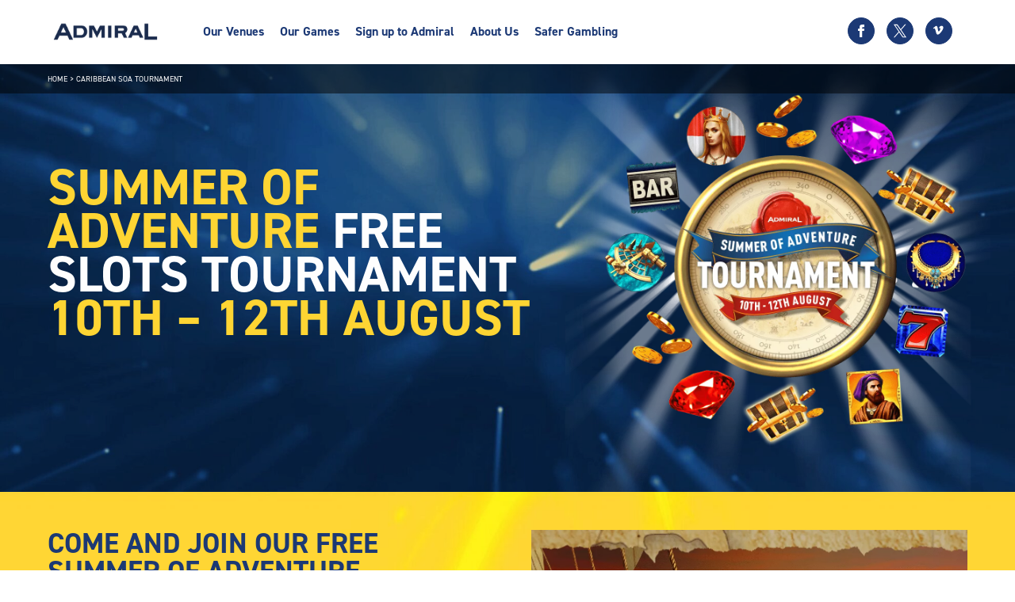

--- FILE ---
content_type: text/html; charset=UTF-8
request_url: https://www.admiralslots.co.uk/caribbean-soa-tournament/
body_size: 12582
content:
<!-- This page is cached by the Hummingbird Performance plugin v3.18.1 - https://wordpress.org/plugins/hummingbird-performance/. -->	<!doctype html>
<!--[if lt IE 7]><html class="no-js ie ie6 lt-ie9 lt-ie8 lt-ie7" lang="en-GB"> <![endif]-->
<!--[if IE 7]><html class="no-js ie ie7 lt-ie9 lt-ie8" lang="en-GB"> <![endif]-->
<!--[if IE 8]><html class="no-js ie ie8 lt-ie9" lang="en-GB"> <![endif]-->
<!--[if gt IE 8]><!--><html class="mz_no-js" lang="en-GB"> <!--<![endif]-->
<head>    
    <meta name="viewport" content="width=device-width, initial-scale=1.0">
    <meta name="format-detection" content="telephone=no">
    <meta charset="UTF-8" />
    <meta http-equiv="X-UA-Compatible" content="IE=edge">
    <title>Caribbean SOA Tournament | Admiral</title>
    <link rel="pingback" href="https://www.admiralslots.co.uk/xmlrpc.php" />
    <link rel='dns-prefetch' href='//www.googletagmanager.com' />

    <!-- Google Tag Manager -->
<script>(function(w,d,s,l,i){w[l]=w[l]||[];w[l].push({'gtm.start':
new Date().getTime(),event:'gtm.js'});var f=d.getElementsByTagName(s)[0],
j=d.createElement(s),dl=l!='dataLayer'?'&l='+l:'';j.async=true;j.src=
'https://www.googletagmanager.com/gtm.js?id='+i+dl;f.parentNode.insertBefore(j,f);
})(window,document,'script','dataLayer','GTM-P7W2L4N');</script>
<!-- End Google Tag Manager -->
<meta name="google-site-verification" content="Dv5LdvcaWeFBUCev2bYChkQw68G5GMRfz7eJdlG8SRU" />

    
    <script id="usercentrics-cmp" src="https://web.cmp.usercentrics.eu/ui/loader.js" data-settings-id="0_HHuIccH6_2lm" async></script>


    
    <meta name='robots' content='index, follow, max-image-preview:large, max-snippet:-1, max-video-preview:-1' />

	<!-- This site is optimized with the Yoast SEO plugin v26.7 - https://yoast.com/wordpress/plugins/seo/ -->
	<meta name="description" content="Embark on a free Greek odyssey slot tournament! Experience Kronos Unleashed and Legend of Midas for mythic winnings and fun." />
	<link rel="canonical" href="https://www.admiralslots.co.uk/caribbean-soa-tournament/" />
	<meta property="og:locale" content="en_GB" />
	<meta property="og:type" content="article" />
	<meta property="og:title" content="Caribbean SOA Tournament | Admiral" />
	<meta property="og:description" content="Embark on a free Greek odyssey slot tournament! Experience Kronos Unleashed and Legend of Midas for mythic winnings and fun." />
	<meta property="og:url" content="https://www.admiralslots.co.uk/caribbean-soa-tournament/" />
	<meta property="og:site_name" content="Admiral" />
	<meta property="article:modified_time" content="2023-07-25T14:18:19+00:00" />
	<meta name="twitter:card" content="summary_large_image" />
	<script type="application/ld+json" class="yoast-schema-graph">{"@context":"https://schema.org","@graph":[{"@type":"WebPage","@id":"https://www.admiralslots.co.uk/caribbean-soa-tournament/","url":"https://www.admiralslots.co.uk/caribbean-soa-tournament/","name":"Caribbean SOA Tournament | Admiral","isPartOf":{"@id":"https://www.admiralslots.co.uk/#website"},"datePublished":"2023-07-25T14:16:17+00:00","dateModified":"2023-07-25T14:18:19+00:00","description":"Embark on a free Greek odyssey slot tournament! Experience Kronos Unleashed and Legend of Midas for mythic winnings and fun.","breadcrumb":{"@id":"https://www.admiralslots.co.uk/caribbean-soa-tournament/#breadcrumb"},"inLanguage":"en-GB","potentialAction":[{"@type":"ReadAction","target":["https://www.admiralslots.co.uk/caribbean-soa-tournament/"]}]},{"@type":"BreadcrumbList","@id":"https://www.admiralslots.co.uk/caribbean-soa-tournament/#breadcrumb","itemListElement":[{"@type":"ListItem","position":1,"name":"Home","item":"https://www.admiralslots.co.uk/"},{"@type":"ListItem","position":2,"name":"Caribbean SOA Tournament"}]},{"@type":"WebSite","@id":"https://www.admiralslots.co.uk/#website","url":"https://www.admiralslots.co.uk/","name":"Admiral","description":"The home of luxury gaming experiences in the UK.","potentialAction":[{"@type":"SearchAction","target":{"@type":"EntryPoint","urlTemplate":"https://www.admiralslots.co.uk/?s={search_term_string}"},"query-input":{"@type":"PropertyValueSpecification","valueRequired":true,"valueName":"search_term_string"}}],"inLanguage":"en-GB"}]}</script>
	<!-- / Yoast SEO plugin. -->


<link rel='dns-prefetch' href='//ajax.googleapis.com' />
<link rel='dns-prefetch' href='//maps.googleapis.com' />
<link rel='dns-prefetch' href='//use.typekit.net' />
<link rel='dns-prefetch' href='//fonts.googleapis.com' />
<link rel='dns-prefetch' href='//fonts.gstatic.com' />
<link rel='dns-prefetch' href='//apis.google.com' />
<link rel='dns-prefetch' href='//google-analytics.com' />
<link rel='dns-prefetch' href='//www.google-analytics.com' />
<link rel='dns-prefetch' href='//ssl.google-analytics.com' />
<link rel='dns-prefetch' href='//youtube.com' />
<link rel='dns-prefetch' href='//s.gravatar.com' />
<link href='//hb.wpmucdn.com' rel='preconnect' />
<link rel="alternate" title="oEmbed (JSON)" type="application/json+oembed" href="https://www.admiralslots.co.uk/wp-json/oembed/1.0/embed?url=https%3A%2F%2Fwww.admiralslots.co.uk%2Fcaribbean-soa-tournament%2F" />
<link rel="alternate" title="oEmbed (XML)" type="text/xml+oembed" href="https://www.admiralslots.co.uk/wp-json/oembed/1.0/embed?url=https%3A%2F%2Fwww.admiralslots.co.uk%2Fcaribbean-soa-tournament%2F&#038;format=xml" />
<style id='wp-img-auto-sizes-contain-inline-css'>
img:is([sizes=auto i],[sizes^="auto," i]){contain-intrinsic-size:3000px 1500px}
/*# sourceURL=wp-img-auto-sizes-contain-inline-css */
</style>
<style id='classic-theme-styles-inline-css'>
/*! This file is auto-generated */
.wp-block-button__link{color:#fff;background-color:#32373c;border-radius:9999px;box-shadow:none;text-decoration:none;padding:calc(.667em + 2px) calc(1.333em + 2px);font-size:1.125em}.wp-block-file__button{background:#32373c;color:#fff;text-decoration:none}
/*# sourceURL=/wp-includes/css/classic-themes.min.css */
</style>
<link rel='stylesheet' id='simple-banner-style-css' href='https://www.admiralslots.co.uk/wp-content/plugins/simple-banner/simple-banner.css'  media='all' />
<link rel='stylesheet' id='mw-styles-css' href='https://www.admiralslots.co.uk/wp-content/themes/mw-admiral/assets/dist/css/styles.min.css'  media='screen' />
<link rel='stylesheet' id='mw-fonts-css' href='https://use.typekit.net/dzx5hqd.css'  media='screen' />
<script  src="//ajax.googleapis.com/ajax/libs/jquery/3.5.1/jquery.min.js" id="jquery-js"></script>
<script  id="simple-banner-script-js-before">
/* <![CDATA[ */
const simpleBannerScriptParams = {"pro_version_enabled":"","debug_mode":"","id":31258,"version":"3.2.0","banner_params":[{"hide_simple_banner":"yes","simple_banner_prepend_element":"body","simple_banner_position":"static","header_margin":"","header_padding":"","wp_body_open_enabled":"","wp_body_open":true,"simple_banner_z_index":"1","simple_banner_text":"Our venues are open as usual over the bank holiday weekend.","disabled_on_current_page":false,"disabled_pages_array":[],"is_current_page_a_post":false,"disabled_on_posts":"","simple_banner_disabled_page_paths":"","simple_banner_font_size":"","simple_banner_color":"#d51e83","simple_banner_text_color":"","simple_banner_link_color":"","simple_banner_close_color":"","simple_banner_custom_css":"","simple_banner_scrolling_custom_css":"","simple_banner_text_custom_css":"","simple_banner_button_css":"","site_custom_css":"","keep_site_custom_css":"","site_custom_js":"","keep_site_custom_js":"","close_button_enabled":"","close_button_expiration":"0","close_button_cookie_set":false,"current_date":{"date":"2026-01-17 15:45:58.541871","timezone_type":3,"timezone":"UTC"},"start_date":{"date":"2026-01-17 15:45:58.541877","timezone_type":3,"timezone":"UTC"},"end_date":{"date":"2026-01-17 15:45:58.541881","timezone_type":3,"timezone":"UTC"},"simple_banner_start_after_date":"","simple_banner_remove_after_date":"","simple_banner_insert_inside_element":""}]}
//# sourceURL=simple-banner-script-js-before
/* ]]> */
</script>
<script  src="https://www.admiralslots.co.uk/wp-content/plugins/simple-banner/simple-banner.js" id="simple-banner-script-js"></script>
<link rel="https://api.w.org/" href="https://www.admiralslots.co.uk/wp-json/" /><link rel="alternate" title="JSON" type="application/json" href="https://www.admiralslots.co.uk/wp-json/wp/v2/pages/31258" /><link rel='shortlink' href='https://www.admiralslots.co.uk/?p=31258' />
			<!-- DO NOT COPY THIS SNIPPET! Start of Page Analytics Tracking for HubSpot WordPress plugin v11.3.37-->
			<script class="hsq-set-content-id" data-content-id="standard-page">
				var _hsq = _hsq || [];
				_hsq.push(["setContentType", "standard-page"]);
			</script>
			<!-- DO NOT COPY THIS SNIPPET! End of Page Analytics Tracking for HubSpot WordPress plugin -->
			<style id="simple-banner-hide">.simple-banner{display:none;}</style><style id="simple-banner-position">.simple-banner{position:static;}</style><style id="simple-banner-background-color">.simple-banner{background:#d51e83;}</style><style id="simple-banner-text-color">.simple-banner .simple-banner-text{color: #ffffff;}</style><style id="simple-banner-link-color">.simple-banner .simple-banner-text a{color:#f16521;}</style><style id="simple-banner-z-index">.simple-banner{z-index:1;}</style><style id="simple-banner-site-custom-css-dummy"></style><script id="simple-banner-site-custom-js-dummy"></script><script type="application/ld+json">{"@context":"http:\/\/schema.org","@type":"Organization","name":"Admiral","url":"https:\/\/www.admiralslots.co.uk","address":[{"@type":"PostalAddress","streetAddress":"Fifth Avenue Plaza","addressLocality":"Newcastle upon Tyne","postalCode":"NE11 0BL"}],"logo":"https:\/\/www.admiralslots.co.uk\/wp-content\/uploads\/2022\/10\/admiral-logo-2.png","telephone":"01914978200","sameAs":["https:\/\/www.facebook.com\/admiralslots","https:\/\/twitter.com\/admiralslots?lang=en","https:\/\/vimeo.com\/user127392581"]}</script><link rel="icon" href="https://www.admiralslots.co.uk/wp-content/uploads/2022/11/cropped-Admiral-favicon-02-32x32.png" sizes="32x32" />
<link rel="icon" href="https://www.admiralslots.co.uk/wp-content/uploads/2022/11/cropped-Admiral-favicon-02-192x192.png" sizes="192x192" />
<link rel="apple-touch-icon" href="https://www.admiralslots.co.uk/wp-content/uploads/2022/11/cropped-Admiral-favicon-02-180x180.png" />
<meta name="msapplication-TileImage" content="https://www.admiralslots.co.uk/wp-content/uploads/2022/11/cropped-Admiral-favicon-02-270x270.png" />
		<style id="wp-custom-css">
			.g__header__logo img, .g__header__logo svg {
	max-height: 30px;
}		</style>
			
		<style id='global-styles-inline-css'>
:root{--wp--preset--aspect-ratio--square: 1;--wp--preset--aspect-ratio--4-3: 4/3;--wp--preset--aspect-ratio--3-4: 3/4;--wp--preset--aspect-ratio--3-2: 3/2;--wp--preset--aspect-ratio--2-3: 2/3;--wp--preset--aspect-ratio--16-9: 16/9;--wp--preset--aspect-ratio--9-16: 9/16;--wp--preset--color--black: #000000;--wp--preset--color--cyan-bluish-gray: #abb8c3;--wp--preset--color--white: #ffffff;--wp--preset--color--pale-pink: #f78da7;--wp--preset--color--vivid-red: #cf2e2e;--wp--preset--color--luminous-vivid-orange: #ff6900;--wp--preset--color--luminous-vivid-amber: #fcb900;--wp--preset--color--light-green-cyan: #7bdcb5;--wp--preset--color--vivid-green-cyan: #00d084;--wp--preset--color--pale-cyan-blue: #8ed1fc;--wp--preset--color--vivid-cyan-blue: #0693e3;--wp--preset--color--vivid-purple: #9b51e0;--wp--preset--gradient--vivid-cyan-blue-to-vivid-purple: linear-gradient(135deg,rgb(6,147,227) 0%,rgb(155,81,224) 100%);--wp--preset--gradient--light-green-cyan-to-vivid-green-cyan: linear-gradient(135deg,rgb(122,220,180) 0%,rgb(0,208,130) 100%);--wp--preset--gradient--luminous-vivid-amber-to-luminous-vivid-orange: linear-gradient(135deg,rgb(252,185,0) 0%,rgb(255,105,0) 100%);--wp--preset--gradient--luminous-vivid-orange-to-vivid-red: linear-gradient(135deg,rgb(255,105,0) 0%,rgb(207,46,46) 100%);--wp--preset--gradient--very-light-gray-to-cyan-bluish-gray: linear-gradient(135deg,rgb(238,238,238) 0%,rgb(169,184,195) 100%);--wp--preset--gradient--cool-to-warm-spectrum: linear-gradient(135deg,rgb(74,234,220) 0%,rgb(151,120,209) 20%,rgb(207,42,186) 40%,rgb(238,44,130) 60%,rgb(251,105,98) 80%,rgb(254,248,76) 100%);--wp--preset--gradient--blush-light-purple: linear-gradient(135deg,rgb(255,206,236) 0%,rgb(152,150,240) 100%);--wp--preset--gradient--blush-bordeaux: linear-gradient(135deg,rgb(254,205,165) 0%,rgb(254,45,45) 50%,rgb(107,0,62) 100%);--wp--preset--gradient--luminous-dusk: linear-gradient(135deg,rgb(255,203,112) 0%,rgb(199,81,192) 50%,rgb(65,88,208) 100%);--wp--preset--gradient--pale-ocean: linear-gradient(135deg,rgb(255,245,203) 0%,rgb(182,227,212) 50%,rgb(51,167,181) 100%);--wp--preset--gradient--electric-grass: linear-gradient(135deg,rgb(202,248,128) 0%,rgb(113,206,126) 100%);--wp--preset--gradient--midnight: linear-gradient(135deg,rgb(2,3,129) 0%,rgb(40,116,252) 100%);--wp--preset--font-size--small: 13px;--wp--preset--font-size--medium: 20px;--wp--preset--font-size--large: 36px;--wp--preset--font-size--x-large: 42px;--wp--preset--spacing--20: 0.44rem;--wp--preset--spacing--30: 0.67rem;--wp--preset--spacing--40: 1rem;--wp--preset--spacing--50: 1.5rem;--wp--preset--spacing--60: 2.25rem;--wp--preset--spacing--70: 3.38rem;--wp--preset--spacing--80: 5.06rem;--wp--preset--shadow--natural: 6px 6px 9px rgba(0, 0, 0, 0.2);--wp--preset--shadow--deep: 12px 12px 50px rgba(0, 0, 0, 0.4);--wp--preset--shadow--sharp: 6px 6px 0px rgba(0, 0, 0, 0.2);--wp--preset--shadow--outlined: 6px 6px 0px -3px rgb(255, 255, 255), 6px 6px rgb(0, 0, 0);--wp--preset--shadow--crisp: 6px 6px 0px rgb(0, 0, 0);}:where(.is-layout-flex){gap: 0.5em;}:where(.is-layout-grid){gap: 0.5em;}body .is-layout-flex{display: flex;}.is-layout-flex{flex-wrap: wrap;align-items: center;}.is-layout-flex > :is(*, div){margin: 0;}body .is-layout-grid{display: grid;}.is-layout-grid > :is(*, div){margin: 0;}:where(.wp-block-columns.is-layout-flex){gap: 2em;}:where(.wp-block-columns.is-layout-grid){gap: 2em;}:where(.wp-block-post-template.is-layout-flex){gap: 1.25em;}:where(.wp-block-post-template.is-layout-grid){gap: 1.25em;}.has-black-color{color: var(--wp--preset--color--black) !important;}.has-cyan-bluish-gray-color{color: var(--wp--preset--color--cyan-bluish-gray) !important;}.has-white-color{color: var(--wp--preset--color--white) !important;}.has-pale-pink-color{color: var(--wp--preset--color--pale-pink) !important;}.has-vivid-red-color{color: var(--wp--preset--color--vivid-red) !important;}.has-luminous-vivid-orange-color{color: var(--wp--preset--color--luminous-vivid-orange) !important;}.has-luminous-vivid-amber-color{color: var(--wp--preset--color--luminous-vivid-amber) !important;}.has-light-green-cyan-color{color: var(--wp--preset--color--light-green-cyan) !important;}.has-vivid-green-cyan-color{color: var(--wp--preset--color--vivid-green-cyan) !important;}.has-pale-cyan-blue-color{color: var(--wp--preset--color--pale-cyan-blue) !important;}.has-vivid-cyan-blue-color{color: var(--wp--preset--color--vivid-cyan-blue) !important;}.has-vivid-purple-color{color: var(--wp--preset--color--vivid-purple) !important;}.has-black-background-color{background-color: var(--wp--preset--color--black) !important;}.has-cyan-bluish-gray-background-color{background-color: var(--wp--preset--color--cyan-bluish-gray) !important;}.has-white-background-color{background-color: var(--wp--preset--color--white) !important;}.has-pale-pink-background-color{background-color: var(--wp--preset--color--pale-pink) !important;}.has-vivid-red-background-color{background-color: var(--wp--preset--color--vivid-red) !important;}.has-luminous-vivid-orange-background-color{background-color: var(--wp--preset--color--luminous-vivid-orange) !important;}.has-luminous-vivid-amber-background-color{background-color: var(--wp--preset--color--luminous-vivid-amber) !important;}.has-light-green-cyan-background-color{background-color: var(--wp--preset--color--light-green-cyan) !important;}.has-vivid-green-cyan-background-color{background-color: var(--wp--preset--color--vivid-green-cyan) !important;}.has-pale-cyan-blue-background-color{background-color: var(--wp--preset--color--pale-cyan-blue) !important;}.has-vivid-cyan-blue-background-color{background-color: var(--wp--preset--color--vivid-cyan-blue) !important;}.has-vivid-purple-background-color{background-color: var(--wp--preset--color--vivid-purple) !important;}.has-black-border-color{border-color: var(--wp--preset--color--black) !important;}.has-cyan-bluish-gray-border-color{border-color: var(--wp--preset--color--cyan-bluish-gray) !important;}.has-white-border-color{border-color: var(--wp--preset--color--white) !important;}.has-pale-pink-border-color{border-color: var(--wp--preset--color--pale-pink) !important;}.has-vivid-red-border-color{border-color: var(--wp--preset--color--vivid-red) !important;}.has-luminous-vivid-orange-border-color{border-color: var(--wp--preset--color--luminous-vivid-orange) !important;}.has-luminous-vivid-amber-border-color{border-color: var(--wp--preset--color--luminous-vivid-amber) !important;}.has-light-green-cyan-border-color{border-color: var(--wp--preset--color--light-green-cyan) !important;}.has-vivid-green-cyan-border-color{border-color: var(--wp--preset--color--vivid-green-cyan) !important;}.has-pale-cyan-blue-border-color{border-color: var(--wp--preset--color--pale-cyan-blue) !important;}.has-vivid-cyan-blue-border-color{border-color: var(--wp--preset--color--vivid-cyan-blue) !important;}.has-vivid-purple-border-color{border-color: var(--wp--preset--color--vivid-purple) !important;}.has-vivid-cyan-blue-to-vivid-purple-gradient-background{background: var(--wp--preset--gradient--vivid-cyan-blue-to-vivid-purple) !important;}.has-light-green-cyan-to-vivid-green-cyan-gradient-background{background: var(--wp--preset--gradient--light-green-cyan-to-vivid-green-cyan) !important;}.has-luminous-vivid-amber-to-luminous-vivid-orange-gradient-background{background: var(--wp--preset--gradient--luminous-vivid-amber-to-luminous-vivid-orange) !important;}.has-luminous-vivid-orange-to-vivid-red-gradient-background{background: var(--wp--preset--gradient--luminous-vivid-orange-to-vivid-red) !important;}.has-very-light-gray-to-cyan-bluish-gray-gradient-background{background: var(--wp--preset--gradient--very-light-gray-to-cyan-bluish-gray) !important;}.has-cool-to-warm-spectrum-gradient-background{background: var(--wp--preset--gradient--cool-to-warm-spectrum) !important;}.has-blush-light-purple-gradient-background{background: var(--wp--preset--gradient--blush-light-purple) !important;}.has-blush-bordeaux-gradient-background{background: var(--wp--preset--gradient--blush-bordeaux) !important;}.has-luminous-dusk-gradient-background{background: var(--wp--preset--gradient--luminous-dusk) !important;}.has-pale-ocean-gradient-background{background: var(--wp--preset--gradient--pale-ocean) !important;}.has-electric-grass-gradient-background{background: var(--wp--preset--gradient--electric-grass) !important;}.has-midnight-gradient-background{background: var(--wp--preset--gradient--midnight) !important;}.has-small-font-size{font-size: var(--wp--preset--font-size--small) !important;}.has-medium-font-size{font-size: var(--wp--preset--font-size--medium) !important;}.has-large-font-size{font-size: var(--wp--preset--font-size--large) !important;}.has-x-large-font-size{font-size: var(--wp--preset--font-size--x-large) !important;}
/*# sourceURL=global-styles-inline-css */
</style>
</head>

	<body class="wp-singular page-template-default page page-id-31258 wp-theme-mw-admiral" data-template="base.twig">	
		<!-- Google Tag Manager (noscript) -->
<noscript><iframe src="https://www.googletagmanager.com/ns.html?id=GTM-P7W2L4N"
height="0" width="0" style="display:none;visibility:hidden"></iframe></noscript>
<!-- End Google Tag Manager (noscript) -->
<script>
(function(w, d){
  var id="vpr-capture", n = "script"
  if (!d.getElementById(id)) {
    vpr = w.vpr || function() {(w.vpr.a = w.vpr.a || []).push(arguments);};
    var e = d.createElement(n); https://linkprotect.cudasvc.com/url?a=https%3a%2f%2fe.id&c=E,1,-hGEpjj9bZmlBFFxN2he85WU8OWOWGEGAPQ_9s69zRhSKjqiEw_xbLmTlMiW1H_bJlRkx4t6T0zpoOwPXCSm-IeH1ZNr1_4OspdSgiXs3QBvcL9T5NWRZbqg&typo=1 = id; e.async=1
    e.src = "https://linkprotect.cudasvc.com/url?a=https%3a%2f%2fcdn.veritonic.com%2fstatic%2fvpr-eu.min.js&c=E,1,hJJZ1i--6iSPSxx_oqthJr_WPNDAgsryBM6SLOkftJdU-FWe1u71i0T-QAwKS1JS2uoP48dZEuIn4vt5h_RdQkuc6Uzv75Dwv-McNgxFtLRZ_FcoJUhuKGm5&typo=1"
    var s = d.getElementsByTagName(n)[0]
    s.parentNode.insertBefore(e, s)
  }
  vpr("veritonic_id", "wfm6kom8");  // this is the Veritonic ID associated with your brand
  vpr("gdpr", ""); // Optional; may be used to pass in a GDPR consent string
  vpr("view"); // this is the action you want to track
})(window, document);
</script>

		
					<svg xmlns="http://www.w3.org/2000/svg" style="display: none;">
    <symbol id="search" viewBox="0 0 26 26">
        <g fill="none" fill-rule="evenodd" stroke-linejoin="round"><path d="M17.985 12.555A7 7 0 114.241 9.882a7 7 0 0113.744 2.673z" stroke-linecap="round"/><path d="M15.617 16.551l5.368 6.774"/></g>
    </symbol>
    <symbol id="facebook-icon" viewBox="0 0 24 24">
        <path d="M9 8h-3v4h3v12h5v-12h3.642l.358-4h-4v-1.667c0-.955.192-1.333 1.115-1.333h2.885v-5h-3.808c-3.596 0-5.192 1.583-5.192 4.615v3.385z"/>
    </symbol>
    <symbol id="twitter-icon" width="16" height="18" viewBox="0 0 1200 1227">
        <path d="M714.163 519.284L1160.89 0H1055.03L667.137 450.887L357.328 0H0L468.492 681.821L0 1226.37H105.866L515.491 750.218L842.672 1226.37H1200L714.137 519.284H714.163ZM569.165 687.828L521.697 619.934L144.011 79.6944H306.615L611.412 515.685L658.88 583.579L1055.08 1150.3H892.476L569.165 687.854V687.828Z"/>
    </symbol>
    <symbol id="instagram-icon" viewBox="0 0 24 24">
        <path d="M12 2.163c3.204 0 3.584.012 4.85.07 3.252.148 4.771 1.691 4.919 4.919.058 1.265.069 1.645.069 4.849 0 3.205-.012 3.584-.069 4.849-.149 3.225-1.664 4.771-4.919 4.919-1.266.058-1.644.07-4.85.07-3.204 0-3.584-.012-4.849-.07-3.26-.149-4.771-1.699-4.919-4.92-.058-1.265-.07-1.644-.07-4.849 0-3.204.013-3.583.07-4.849.149-3.227 1.664-4.771 4.919-4.919 1.266-.057 1.645-.069 4.849-.069zm0-2.163c-3.259 0-3.667.014-4.947.072-4.358.2-6.78 2.618-6.98 6.98-.059 1.281-.073 1.689-.073 4.948 0 3.259.014 3.668.072 4.948.2 4.358 2.618 6.78 6.98 6.98 1.281.058 1.689.072 4.948.072 3.259 0 3.668-.014 4.948-.072 4.354-.2 6.782-2.618 6.979-6.98.059-1.28.073-1.689.073-4.948 0-3.259-.014-3.667-.072-4.947-.196-4.354-2.617-6.78-6.979-6.98-1.281-.059-1.69-.073-4.949-.073zm0 5.838c-3.403 0-6.162 2.759-6.162 6.162s2.759 6.163 6.162 6.163 6.162-2.759 6.162-6.163c0-3.403-2.759-6.162-6.162-6.162zm0 10.162c-2.209 0-4-1.79-4-4 0-2.209 1.791-4 4-4s4 1.791 4 4c0 2.21-1.791 4-4 4zm6.406-11.845c-.796 0-1.441.645-1.441 1.44s.645 1.44 1.441 1.44c.795 0 1.439-.645 1.439-1.44s-.644-1.44-1.439-1.44z"/>
    </symbol>
    <symbol id="linkedin-icon" viewBox="0 0 24 24">
        <path d="M4.98 3.5c0 1.381-1.11 2.5-2.48 2.5s-2.48-1.119-2.48-2.5c0-1.38 1.11-2.5 2.48-2.5s2.48 1.12 2.48 2.5zm.02 4.5h-5v16h5v-16zm7.982 0h-4.968v16h4.969v-8.399c0-4.67 6.029-5.052 6.029 0v8.399h4.988v-10.131c0-7.88-8.922-7.593-11.018-3.714v-2.155z"/>
    </symbol>
    <symbol id="youtube-icon" viewBox="0 0 24 24">
        <path d="M19.615 3.184c-3.604-.246-11.631-.245-15.23 0-3.897.266-4.356 2.62-4.385 8.816.029 6.185.484 8.549 4.385 8.816 3.6.245 11.626.246 15.23 0 3.897-.266 4.356-2.62 4.385-8.816-.029-6.185-.484-8.549-4.385-8.816zm-10.615 12.816v-8l8 3.993-8 4.007z"/>
    </symbol>
    <symbol id="email-icon"  viewBox="0 0 24 24">
        <path d="M0 3v18h24v-18h-24zm6.623 7.929l-4.623 5.712v-9.458l4.623 3.746zm-4.141-5.929h19.035l-9.517 7.713-9.518-7.713zm5.694 7.188l3.824 3.099 3.83-3.104 5.612 6.817h-18.779l5.513-6.812zm9.208-1.264l4.616-3.741v9.348l-4.616-5.607z"/>
    </symbol>
    <symbol id="map-icon" viewBox="0 0 14 21">
        <path d="M7 11c-2.203 0-4-1.797-4-4 0-2.203 1.797-4 4-4 2.203 0 4 1.797 4 4 0 2.203-1.797 4-4 4M7 0C3.134 0 0 3.192 0 7.129c0 .109.002.218.007.326v.01l.009.148.001.02.01.135.004.036.013.124.004.042.014.109.009.064a6.988 6.988 0 00.026.17l.009.056.022.123.005.025.026.127.005.025.029.126.001.005C.982 12.137 5.089 17.993 7 21c1.911-3.007 6.018-8.863 6.806-12.2l.002-.005.028-.126.005-.025c.01-.042.018-.084.026-.127l.005-.025.022-.123.01-.055a8.572 8.572 0 00.025-.171l.01-.064.013-.109.004-.042a6.78 6.78 0 00.013-.124l.003-.036c.004-.045.008-.09.01-.134l.002-.021.008-.148v-.01c.006-.108.008-.217.008-.326C14 3.192 10.866 0 7 0" fill="#FFF" fill-rule="evenodd"/>
    </symbol>
    <symbol id="toggle-icon" viewBox="0 0 100 80">
        <rect width="100" height="20" rx="8"></rect><rect y="30" width="100" height="20" rx="8"></rect><rect y="60" width="100" height="20" rx="8"></rect>
    </symbol>
    <symbol id="vimeo-icon" viewBox="0 0 47 47">
        <path d="M29.993 19.008c-.067 1.462-1.087 3.466-3.06 6.008C24.894 27.672 23.17 29 21.757 29c-.874 0-1.614-.808-2.218-2.426l-1.211-4.448c-.449-1.617-.93-2.426-1.445-2.426-.112 0-.505.236-1.177.707l-.706-.91c.74-.652 1.47-1.304 2.19-1.956.986-.855 1.728-1.305 2.222-1.35 1.167-.112 1.885.687 2.155 2.398.291 1.847.493 2.996.607 3.445.336 1.532.706 2.297 1.11 2.297.315 0 .786-.497 1.415-1.49.628-.994.965-1.75 1.01-2.27.09-.857-.247-1.287-1.01-1.287-.359 0-.73.082-1.11.246.737-2.42 2.146-3.594 4.225-3.527 1.54.045 2.268 1.047 2.179 3.005" mask="url(#b)"/>
    </symbol>
</svg>			<input type="checkbox" id="menu-mobile" name="menu-mobile">
<header id="site-header" class="g__header">
    <div class="g__headerMain ">
        <div class="l__contain cf">
            <div class="g__header__logo">
                <a href="https://www.admiralslots.co.uk" aria-label="Admiral logo">
                    <picture>
                        <source srcset="https://www.admiralslots.co.uk/wp-content/uploads/2022/10/admiral-logo-2.png" type="image/webp">
                        <source srcset="https://www.admiralslots.co.uk/wp-content/uploads/2022/10/admiral-logo-2.png">
                        <img src="https://www.admiralslots.co.uk/wp-content/uploads/2022/10/admiral-logo-2.png" alt="Admiral" width="146" height="40">
                    </picture>
                </a>
            </div>

            
                <div class="g__header__actions">
                    <label id="menu-toggle" for="menu-mobile">
                        <span class="menu-line line-1"></span>
                        <span class="menu-line line-2"></span>
                        <span class="menu-line line-3"></span>
                        <span class="menu-line line-4"></span>
                    </label>
                </div>

                <div class="g__header__nav">
                    	<nav id="nav-main" class="m__nav">

		<ul class="m__nav__wrap">
			 
			
									<li class="m__nav__item dropdown">

									
							<div class="m__nav__item-sub">
								<a href="https://www.admiralslots.co.uk/venues/" class="m__nav__item-link  " target="_self">Our Venues</a>
								<label for="menu-checkbox-974" class="menu-checkbox-toggle">Next</label>
							</div>
							<input type="checkbox" id="menu-checkbox-974" name="menu-checkbox-974" class="menu-checkbox">
							<div class="subnav">
								<label for="menu-checkbox-974" class="subnav__back">Back to main menu</label>
								<div class="l__contain l__flexheight">

									<ul class="subnav__terms nolist">
										 
																					 
																							<li class="m__nav__item"><a href="https://www.admiralslots.co.uk/sport/" title="Live Sports">Live Sports</a></li>
																					 
																					 
																					 
																					 
																					 
																					 
																														</ul>
								</div>
							</div> 
							<div class="subnav-overlay"></div>
						
					</li>
				 

			 
			
				 

			 
			
									<li class="m__nav__item ">

													<a href="https://www.admiralslots.co.uk/games/" class="m__nav__item-link " _self>Our Games</a>
						
					</li>
				 

			 
			
									<li class="m__nav__item ">

													<a href="https://www.admiralslots.co.uk/new-customers/" class="m__nav__item-link " _self>Sign up to Admiral</a>
						
					</li>
				 

			 
			
									<li class="m__nav__item dropdown">

									
							<div class="m__nav__item-sub">
								<a href="https://www.admiralslots.co.uk/about-us/" class="m__nav__item-link  " target="_self">About Us</a>
								<label for="menu-checkbox-5490" class="menu-checkbox-toggle">Next</label>
							</div>
							<input type="checkbox" id="menu-checkbox-5490" name="menu-checkbox-5490" class="menu-checkbox">
							<div class="subnav">
								<label for="menu-checkbox-5490" class="subnav__back">Back to main menu</label>
								<div class="l__contain l__flexheight">

									<ul class="subnav__terms nolist">
										 
																					 
																					 
																					 
																					 
																					 
																							<li class="m__nav__item"><a href="https://www.admiralslots.co.uk/customer-service/" title="Customer Service">Customer Service</a></li>
																					 
																							<li class="m__nav__item"><a href="https://www.admiralslots.co.uk/careers/" title="Careers">Careers</a></li>
																					 
																														</ul>
								</div>
							</div> 
							<div class="subnav-overlay"></div>
						
					</li>
				 

			 
			
				 

			 
			
				 

			 
			
									<li class="m__nav__item ">

													<a href="https://www.admiralslots.co.uk/spin-safe/" class="m__nav__item-link " _self>Safer Gambling</a>
						
					</li>
				 

					</ul>

		<div class="m__nav__actions">
						<ul class="cf c__social-links">
            <li class="c__social-links__icon">
            <a href="https://www.facebook.com/admiralslots" target="_blank" rel="noopener" aria-label="Facebook icon">
                <svg viewBox="0 0 16 16" width="16" height="16">
                    <use xlink:href="#facebook-icon"></use>
                </svg>
            </a>
        </li>    
     
            <li class="c__social-links__icon">
            <a href="https://twitter.com/admiralslots?lang=en" target="_blank" rel="noopener" aria-label="Twitter icon">
                <svg viewBox="0 0 16 18" width="16" height="18">
                    <use xlink:href="#twitter-icon"></use>
                </svg>
            </a>
        </li>
      
         
            
            <li class="c__social-links__icon">
            <a href="https://vimeo.com/user127392581" target="_blank" rel="noopener" aria-label="Vimeo icon">
                <svg viewBox="0 0 16 16" width="16" height="16">
                    <use xlink:href="#vimeo-icon"></use>
                </svg>
            </a>
        </li>    
        
</ul>		</div>

		<div class="m__nav__location">
			<div class="l__contain">
				<div class="l__row">
					<div class="l__col l__col__span12">
												<div class="actions">
														<a href="/venues/" class="text-link" target="_self" >View All Venues</a>
						</div>
					</div>
				</div>
			</div>
		</div>
	</nav>
                </div>

                    </div>
    </div>

            <div class="g__headerBreadcrumb">
            <div class="l__contain">
                <p id="breadcrumbs"><span><span><a href="https://www.admiralslots.co.uk/">Home</a></span> &gt; <span class="breadcrumb_last" aria-current="page">Caribbean SOA Tournament</span></span></p>   
            </div>
        </div>
    </header>		
		<section id="site-content" role="main">
			    
    
            
<div id="component-0" class="m__hero m__hero--small m__video " data-video="484037829">
            <div class="m__hero__image" data-bkimage="https://www.admiralslots.co.uk/wp-content/uploads/2020/11/blue_light_background-1.jpg" data-webpalt="https://www.admiralslots.co.uk/wp-content/uploads/2020/11/blue_light_background-1.jpg" data-anim="fadein" data-anim__delay="5"></div>
        <div class="l__contain">
        <div class="l__row l__flexheight">
                        <div class="l__col l__col__span7" data-768="12">
                <div class="m__hero__content">
                                            <h1 data-anim="fadeslideup" data-anim__delay="1" data-anim__scroll="true" data-anim__animate="animate"><span style="color: #ffd633;">SUMMER OF ADVENTURE</span>
FREE SLOTS TOURNAMENT
<span style="color: #ffd633;">10th &#8211; 12th AUGUST</span>
</h1>
                    
                    

                                        
                    
                                    </div>
            </div>
                            <div class="l__col l__col__span5 cutout-mobile">
                    <div class="m__hero__cutout" data-bkimage="https://www.admiralslots.co.uk/wp-content/uploads/2023/07/17839-website-montage.webp" data-webpalt="https://www.admiralslots.co.uk/wp-content/uploads/2023/07/17839-website-montage.png"></div>
                </div>
                    </div>
    </div>
</div>

    
    
    
    
        
    
    
    
        
    
    
        
    
    
    
    
    
    
    
    

    
    
    
            <div id="component-1" class="m__sections    bg_img   c__block" >
    <div class="m__sections__bg" data-bkimage="https://www.admiralslots.co.uk/wp-content/uploads/2020/08/Yellow-BG-scaled.jpg" data-webpalt="https://www.admiralslots.co.uk/wp-content/uploads/2020/08/Yellow-BG-scaled.jpg"></div>
    <div class="l__contain">
                    <div  class="l__row l__row__negative30 m__section left">
                                    <div class="left l__col l__col__span6 m__section__image " data-1024="12" data-offby1024="0" data-anim="fadeslideright" data-anim__scroll="true" data-anim__delay="1" data-anim__animate="animate">
                
                    <div class="l__col__evenpad">
                                                    <div class="m__section__image-wrap" data-slick='{"slidesToShow":1,"slidesToScroll":1,"dots":true,"autoplay":true,"arrows":false,"rows":0}'>
                                                                    <div class="bk " data-bkimage="https://www.admiralslots.co.uk/wp-content/uploads/2023/07/Screenshot-2023-07-25-151518.webp" data-webpalt="https://www.admiralslots.co.uk/wp-content/uploads/2023/07/Screenshot-2023-07-25-151518.png"><span class="sr-only">Screenshot 2023-07-25 151518</span></div>
                                                            </div>

                                                                            
                        
                        <div class="accordion-media">
                            <div class="play" data-lity=""></div>
                        </div>

                                            </div>
                </div>

                                    <div class="left l__col l__col__span6 m__section__content" data-1024="12" data-offby1024="0" data-anim="fadein" data-anim__scroll="true" data-anim__delay="1" data-anim__animate="animate">
                                    
                    <div class="l__col__evenpad m__section__content-wrap ">
                        <h3><span style="color: #1c3975;">COME AND JOIN OUR FREE SUMMER OF ADVENTURE TOURNAMENT</span>
</h3>
                        <p>Anchors aweigh, mates! Our &#8216;Summer of Adventure&#8217; slots tournament is setting sail for the Caribbean! From August 10th to 12th, you&#8217;re cordially invited to join the thrill of our FREE tournament. Try your hand at &#8216;Treasure Chest&#8217;, &#8216;Sir Francis Drake&#8217;, and &#8216;Columbus Deluxe&#8217;, our tantalizingly tropical Caribbean-themed slot games.</p>
<p>Embrace your inner buccaneer and stake your claim on the treasure chest of prizes. Just click through below to start your voyage &#8211; your fortune could be just a spin away!</p>
 

                        
                                            </div>
                </div>
            </div>
            </div>
</div>    
    
        
    
    
    
        
    
    
        
    
    
    
    
    
    
    
    

    
    
    
    
    
        
    
            <div class="m__columnBlocks  c__block ">
    <div class="l__contain">
        <div class="l__row l__row__negative20 l__flexheight center">
                            <div class="l__col l__col__span4" data-1024="6" data-480="12" data-anim="fadeslideup" data-anim__delay="1" data-anim__scroll="true" data-anim__animate="animate">
                    <div class="l__col__evenpad l__gridmaintain">
                        <div class="m__columnBlocks__item l__gridmaintain">
                                                            <a href="https://www.admiralslots.co.uk/games/columbus-deluxe/" target="_self">
                                    <div class="m__columnBlocks__item__image" data-bkimage="https://www.admiralslots.co.uk/wp-content/uploads/2023/07/17839-Website-block-426x234-COLUMBUS.webp" data-webpalt="https://www.admiralslots.co.uk/wp-content/uploads/2023/07/17839-Website-block-426x234-COLUMBUS.png"></div>
                                </a>
                                                        <div class="m__columnBlocks__item__content hasBtn">
                                <h4>Columbus Deluxe</h4>
                                <p>Chart a course for New World fortunes with Columbus Deluxe – your voyage could uncover incredible winnings hidden across these reel landscapes.</p>

                                                                    <div class="m__columnBlocks__item__btn">
                                        <a href="https://www.admiralslots.co.uk/games/columbus-deluxe/" class="btn btn--standard" target="_self" >
                                            <span>Reveal Hints and Tips</span>
                                        </a>
                                    </div>
                                                            </div>
                        </div>
                    </div>
                </div>
                            <div class="l__col l__col__span4" data-1024="6" data-480="12" data-anim="fadeslideup" data-anim__delay="2" data-anim__scroll="true" data-anim__animate="animate">
                    <div class="l__col__evenpad l__gridmaintain">
                        <div class="m__columnBlocks__item l__gridmaintain">
                                                            <a href="https://www.admiralslots.co.uk/games/sir-francis-drake/" target="_self">
                                    <div class="m__columnBlocks__item__image" data-bkimage="https://www.admiralslots.co.uk/wp-content/uploads/2023/07/17839-Website-block-426x234-SIR-FRANCIS-DRAKE.webp" data-webpalt="https://www.admiralslots.co.uk/wp-content/uploads/2023/07/17839-Website-block-426x234-SIR-FRANCIS-DRAKE.png"></div>
                                </a>
                                                        <div class="m__columnBlocks__item__content hasBtn">
                                <h4>Sir Francis Drake </h4>
                                <p>Sail the high seas with legendary explorer Sir Francis Drake, navigating treacherous waters and the thrill of the hunt for a hoard of golden riches.</p>

                                                                    <div class="m__columnBlocks__item__btn">
                                        <a href="https://www.admiralslots.co.uk/games/sir-francis-drake/" class="btn btn--standard" target="_self" >
                                            <span>Find out more</span>
                                        </a>
                                    </div>
                                                            </div>
                        </div>
                    </div>
                </div>
                            <div class="l__col l__col__span4" data-1024="6" data-480="12" data-anim="fadeslideup" data-anim__delay="3" data-anim__scroll="true" data-anim__animate="animate">
                    <div class="l__col__evenpad l__gridmaintain">
                        <div class="m__columnBlocks__item l__gridmaintain">
                                                            <a href="https://www.admiralslots.co.uk/games/treasure-chest/" target="_self">
                                    <div class="m__columnBlocks__item__image" data-bkimage="https://www.admiralslots.co.uk/wp-content/uploads/2023/07/17839-Website-block-426x234-TREASURE-CHESTS.webp" data-webpalt="https://www.admiralslots.co.uk/wp-content/uploads/2023/07/17839-Website-block-426x234-TREASURE-CHESTS.png"></div>
                                </a>
                                                        <div class="m__columnBlocks__item__content hasBtn">
                                <h4>Treasure Chest </h4>
                                <p>Embark on a daring hunt for lost treasures beneath the waves in this exciting slot game – the elusive bounty could be just a spin away!</p>

                                                                    <div class="m__columnBlocks__item__btn">
                                        <a href="https://www.admiralslots.co.uk/games/treasure-chest/" class="btn btn--standard" target="_self" >
                                            <span>Find the treasure here</span>
                                        </a>
                                    </div>
                                                            </div>
                        </div>
                    </div>
                </div>
                    </div>
    </div>
</div>    
    
        
    
    
        
    
    
    
    
    
    
    
    

    
    
    
            <div id="component-3" class="m__sections    bg_img   " >
    <div class="m__sections__bg" data-bkimage="https://www.admiralslots.co.uk/wp-content/uploads/2020/11/yellow_scaled.jpg" data-webpalt="https://www.admiralslots.co.uk/wp-content/uploads/2020/11/yellow_scaled.jpg"></div>
    <div class="l__contain">
                    <div  class="l__row l__row__negative30 m__section right">
                                    <div class="right l__col l__col__span6 m__section__image " data-1024="12"  data-offby1024="0" data-anim="fadeslideleft" data-anim__scroll="true" data-anim__delay="1" data-anim__animate="animate">
                
                    <div class="l__col__evenpad">
                                                    <div class="m__section__image-wrap" data-slick='{"slidesToShow":1,"slidesToScroll":1,"dots":true,"autoplay":true,"arrows":false,"rows":0}'>
                                                                    <div class="bk " data-bkimage="https://www.admiralslots.co.uk/wp-content/uploads/2022/10/tournament3.jpg" data-webpalt="https://www.admiralslots.co.uk/wp-content/uploads/2022/10/tournament3.jpg"><span class="sr-only">tournament3</span></div>
                                                            </div>

                                                                            
                        
                        <div class="accordion-media">
                            <div class="play" data-lity=""></div>
                        </div>

                                            </div>
                </div>

                                    <div class="right l__col l__col__span6 m__section__content" data-1024="12" data-offby1024="0" data-anim="fadein" data-anim__scroll="true" data-anim__delay="1" data-anim__animate="animate">
                                    
                    <div class="l__col__evenpad m__section__content-wrap ">
                        <h3><span style="color: #1c3975;">TOURNAMENT FAQs</span>
</h3>
                        <p>Come join the thrilling excitement of our latest slots tournament! With incredible prizes up for grabs and an unforgettable gaming experience, it&#8217;s no wonder why everyone&#8217;s talking about it.</p>
<p>View our <a href="https://www.admiralslots.co.uk/customer-service/">frequently asked questions</a> to find out about our slots tournaments.  Our friendly staff will be on hand in venue to answer all your questions and help guide you through the tournament &#8211; plus we&#8217;ll make sure that everything is running smoothly.</p>
 

                         
                            <a href="https://www.admiralslots.co.uk/customer-service/#faq-category-5" target="_self"  class="btn btn--standard">
                                <span>View FAQs</span>
                            </a>
                        
                                            </div>
                </div>
            </div>
            </div>
</div>    
    
        
    
    
    
        
    
    
        
    
    
    
    
    
    
    
    

    
            
<div id="component-4" class="m__hero m__hero--small  " >
            <div class="m__hero__image" data-bkimage="https://www.admiralslots.co.uk/wp-content/uploads/2020/07/blue_light_background-1.jpg" data-webpalt="https://www.admiralslots.co.uk/wp-content/uploads/2020/07/blue_light_background-1.jpg" data-anim="fadein" data-anim__delay="5"></div>
        <div class="l__contain">
        <div class="l__row l__flexheight">
                            <div class="l__col l__col__span5 cutout-mobile">
                    <div class="m__hero__cutout" data-bkimage="https://www.admiralslots.co.uk/wp-content/uploads/2020/11/Staff-image-1.png" data-webpalt="https://www.admiralslots.co.uk/wp-content/uploads/2020/11/Staff-image-1.png"></div>
                </div>
                        <div class="l__col l__col__span7" data-768="12">
                <div class="m__hero__content">
                                            <h2 data-anim="fadeslideup" data-anim__delay="1" data-anim__scroll="true" data-anim__animate="animate"><span style="color: #ffffff;">FIND YOUR NEAREST</span><br />
<span style="color: #ffd633;">ADMIRAL VENUE NOW!</span>
</h2>
                    
                    

                                            <div class="m__venueLocator" data-anim="fadeslideup" data-anim__delay="2" data-anim__scroll="true" data-anim__animate="animate">
    <form id="venue_locator" class="cf" method="POST" action="/venues/">
        <span class="search-icon">
            <svg viewBox="0 0 34 34">
                <use xlink:href="#search"></use>
            </svg>
        </span>

        <input type="text" id="user_location" name="user_location" data-required="true" placeholder="Search by Venue, Street, Postcode">
        <button type="submit" id="user_location_submit" name="user_location_submit" class="btn btn--standard">
            <span>FIND VENUE</span>
            <svg viewBox="0 0 34 34">
                <use xlink:href="#search"></use>
            </svg>
        </button>

        <div class="live-sports-wrapper">
            <input type="checkbox" id="live-sports-hero" name="live-sports" value="1" >
            <label for="live-sports-hero">Only show venues with live sports</label>
        </div>
    </form>
    <ul class="nolist"></ul>
</div>                                        
                    
                                    </div>
            </div>
                    </div>
    </div>
</div>

    
    
    
    
        
    
    
    
        
    
    
        
    
    
    
    
    
    
    
    
		</section>

					
<footer id="site-footer" class="g__footer">
    <div class="g__footer__main">
        <div class="l__contain">
            <div class="l__row l__row__negative10 l__flexheight">
                <div class="l__col l__col__span5" data-768="12">
                    <div class="l__col__evenpad">
                        <p><strong>Customers must be aged 18+. ID required if you look under 25 in our venues.</strong></p>

                    </div>
                </div>
                <div class="l__col l__col__span7" data-768="12">
                    <div class="l__col__evenpad">
                        <ul class="g__footer__mainLogos">
                                                    </ul>
                    </div>
                </div>
                
                <div class="l__col l__col__span12">
                    <div class="l__col__evenpad">
                        <div class="g__footer__mainBlock">
                            <p>Admiral is a trading identity of Luxury Leisure, RAL Ltd and Talarius Ltd. Companies registered in England &amp; Wales. Registered office: Fifth Avenue Plaza, Team Valley Trading Estate, Gateshead, NE11 0BL. Company numbers: Luxury Leisure &#8211; 02448035, RAL Ltd &#8211; 01940045, Talarius Ltd &#8211; 05382157. Licensed and regulated by the Gambling Commission under account numbers: Luxury Leisure &#8211; 1876; Talarius Ltd and RAL Ltd &#8211; 1191.</p>

                        </div>
                    </div>
                </div>

                                    <div class="l__col l__col__span12">
                        <div class="l__col__evenpad">
                                                            <nav class="g__footer__nav" role="navigation">
                                    <ul class="g__footer__mainMenu nolist">
                                                                                    <li> <a href="https://admiral.playerexperience.co.uk/" class="" target="_self" >Contact Us</a></li>
                                                                                    <li><span>|</span> <a href="https://www.admiralslots.co.uk/support/" class="" target="_self" >Support</a></li>
                                                                                    <li><span>|</span> <a href="https://www.admiralslots.co.uk/spin-safe/" class="" target="_self" >Safer Gambling</a></li>
                                                                                    <li><span>|</span> <a href="https://www.admiralslots.co.uk/terms-conditions/" class="" target="_self" >Terms &#038; Conditions</a></li>
                                                                                    <li><span>|</span> <a href="https://www.admiralslots.co.uk/privacy-policy/" class="" target="_self" >Privacy Policy</a></li>
                                                                                    <li><span>|</span> <a href="https://www.admiralslots.co.uk/cookie-policy/" class="" target="_self" >Cookie Policy</a></li>
                                                                                    <li><span>|</span> <a href="https://www.admiralslots.co.uk/wp-content/uploads/2025/05/Luxury-Leisure-and-RAL-Ltd-modern-slavery-statement-2025-for-the-year-2024.pdf" class="" target="_blank" rel="noopener">Modern Slavery Statement</a></li>
                                                                                    <li><span>|</span> <a href="https://www.admiralslots.co.uk/wp-content/uploads/2025/04/GPGR-LUX-2024-Final.pdf" class="" target="_blank" rel="noopener">Gender Pay Gap</a></li>
                                                                            </ul>  
                                </nav>
                                                    </div>
                    </div>
                
            </div>
        </div>
    </div>
</footer>			<script type="speculationrules">
{"prefetch":[{"source":"document","where":{"and":[{"href_matches":"/*"},{"not":{"href_matches":["/wp-*.php","/wp-admin/*","/wp-content/uploads/*","/wp-content/*","/wp-content/plugins/*","/wp-content/themes/mw-admiral/*","/*\\?(.+)"]}},{"not":{"selector_matches":"a[rel~=\"nofollow\"]"}},{"not":{"selector_matches":".no-prefetch, .no-prefetch a"}}]},"eagerness":"conservative"}]}
</script>
<div class="simple-banner simple-banner-text" style="display:none !important"></div><script  src="https://www.admiralslots.co.uk/wp-content/themes/mw-admiral/assets/dist/js/scripts.min.js" id="mw-scripts-js"></script>
<script  src="https://maps.googleapis.com/maps/api/js?key=AIzaSyArykUjH7HP2GBJVr2RA7GhMNs5zqFhlM8" id="google-maps-js"></script>

				<div class="hidden-hider"></div>
	</body>
</html>
<!-- Hummingbird cache file was created in 0.4684009552002 seconds, on 17-01-26 15:45:58 -->

--- FILE ---
content_type: text/css
request_url: https://www.admiralslots.co.uk/wp-content/themes/mw-admiral/assets/dist/css/styles.min.css
body_size: 28355
content:
/*! normalize.css v2.1.0 | MIT License | git.io/normalize */article,aside,details,figcaption,figure,footer,header,hgroup,main,nav,section,summary{display:block}audio,canvas,video{display:inline-block}audio:not([controls]){display:none;height:0}[hidden]{display:none}html{font-family:sans-serif;-webkit-text-size-adjust:100%;-ms-text-size-adjust:100%}body{margin:0}a:focus{outline:thin dotted}a:active,a:hover{outline:0}h1{font-size:2em;margin:.67em 0}abbr[title]{border-bottom:1px dotted}b,strong{font-weight:700}dfn{font-style:italic}hr{-webkit-box-sizing:content-box;box-sizing:content-box;height:0;border:0}mark{background:#ff0;color:#000}code,kbd,pre,samp{font-family:monospace,serif;font-size:1em}pre{white-space:pre-wrap}q{quotes:"\201C" "\201D" "\2018" "\2019"}small{font-size:80%}sub,sup{font-size:75%;line-height:0;position:relative;vertical-align:baseline}sup{top:-.5em}sub{bottom:-.25em}img{border:0}svg:not(:root){overflow:hidden}figure{margin:0}fieldset{border:1px solid silver;margin:0 2px;padding:.35em .625em .75em}legend{border:0;padding:0}button,input,select,textarea{font-family:inherit;font-size:100%;margin:0}button,input{line-height:normal}button,select{text-transform:none}button,html input[type=button],input[type=reset],input[type=submit]{-webkit-appearance:button;cursor:pointer}button[disabled],html input[disabled]{cursor:default}input[type=checkbox],input[type=radio]{-webkit-box-sizing:border-box;box-sizing:border-box;padding:0}input[type=search]{-webkit-appearance:textfield;-webkit-box-sizing:content-box;box-sizing:content-box}input[type=search]::-webkit-search-cancel-button,input[type=search]::-webkit-search-decoration{-webkit-appearance:none}button::-moz-focus-inner,input::-moz-focus-inner{border:0;padding:0}textarea{overflow:auto;vertical-align:top}table{border-collapse:collapse;border-spacing:0}.cf:after,.cf:before,.l__row:after,.l__row:before,.m__accountForm form:after,.m__accountForm form:before{content:" ";display:table;height:0;width:0}.cf:after,.l__row:after,.m__accountForm form:after{clear:both}.l__pushtop{padding-top:3.125em}.l__contain{max-width:1480px;margin:0 auto;padding:0 60px;width:100%}@media (max-width:1500px){.l__contain{max-width:1330px}}@media (max-width:1024px){.l__contain{padding:0 20px}}.l__contain--full{padding:0}.l__contain--small{max-width:1024px}.l__wrap{position:relative}.l__flexheight{display:-webkit-box;display:-webkit-flex;display:-ms-flexbox;display:flex;-webkit-flex-wrap:wrap;-ms-flex-wrap:wrap;flex-wrap:wrap}.l__flexheight.center{-webkit-box-pack:center;-webkit-justify-content:center;-ms-flex-pack:center;justify-content:center}.l__gridmaintain{height:100%}.l__row{clear:both}.l__row__negative5{margin:0 -5px}.l__row__negative5>.l__col>.l__col__evenpad,.l__row__negative5>.l__flexheight>.l__col>.l__col__evenpad{margin:0 5px}.l__row__negative10{margin:0 -10px}.l__row__negative10>.l__col>.l__col__evenpad,.l__row__negative10>.l__flexheight>.l__col>.l__col__evenpad{margin:0 10px}.l__row__negative15{margin:0 -15px}.l__row__negative15>.l__col>.l__col__evenpad,.l__row__negative15>.l__flexheight>.l__col>.l__col__evenpad{margin:0 15px}.l__row__negative20{margin:0 -20px}.l__row__negative20>.l__col>.l__col__evenpad,.l__row__negative20>.l__flexheight>.l__col>.l__col__evenpad{margin:0 20px}.l__row__negative30{margin:0 -30px}.l__row__negative30>.l__col>.l__col__evenpad,.l__row__negative30>.l__flexheight>.l__col>.l__col__evenpad{margin:0 30px}.l__row__altlayout .l__flexheight>[class*=l__col],.l__row__altlayout>[class*=l__col]{float:right}@media (max-width:1366px){.l__row .l__row[data-1366*=flush]{margin:0}.l__row .l__row[data-1366*=flush]>.l__col>.l__col__evenpad,.l__row .l__row[data-1366*=flush]>.l__flexheight>.l__col>.l__col__evenpad{margin:0}.l__row .l__row[data-1366*=negative20]{margin:0 -20px}.l__row .l__row[data-1366*=negative20]>.l__col>.l__col__evenpad,.l__row .l__row[data-1366*=negative20]>.l__flexheight>.l__col>.l__col__evenpad{margin:0 20px}.l__row .l__row[data-1366*=negative15]{margin:0 -15px}.l__row .l__row[data-1366*=negative15]>.l__col>.l__col__evenpad,.l__row .l__row[data-1366*=negative15]>.l__flexheight>.l__col>.l__col__evenpad{margin:0 15px}.l__row .l__row[data-1366*=negative10]{margin:0 -10px}.l__row .l__row[data-1366*=negative10]>.l__col>.l__col__evenpad,.l__row .l__row[data-1366*=negative10]>.l__flexheight>.l__col>.l__col__evenpad{margin:0 10px}.l__row .l__row[data-1366*=negative5]{margin:0 -5px}.l__row .l__row[data-1366*=negative5]>.l__col>.l__col__evenpad,.l__row .l__row[data-1366*=negative5]>.l__flexheight>.l__col>.l__col__evenpad{margin:0 5px}}@media (max-width:1024px){.l__row .l__row[data-1024*=flush]{margin:0}.l__row .l__row[data-1024*=flush]>.l__col>.l__col__evenpad,.l__row .l__row[data-1024*=flush]>.l__flexheight>.l__col>.l__col__evenpad{margin:0}.l__row .l__row[data-1024*=negative20]{margin:0 -20px}.l__row .l__row[data-1024*=negative20]>.l__col>.l__col__evenpad,.l__row .l__row[data-1024*=negative20]>.l__flexheight>.l__col>.l__col__evenpad{margin:0 20px}.l__row .l__row[data-1024*=negative15]{margin:0 -15px}.l__row .l__row[data-1024*=negative15]>.l__col>.l__col__evenpad,.l__row .l__row[data-1024*=negative15]>.l__flexheight>.l__col>.l__col__evenpad{margin:0 15px}.l__row .l__row[data-1024*=negative10]{margin:0 -10px}.l__row .l__row[data-1024*=negative10]>.l__col>.l__col__evenpad,.l__row .l__row[data-1024*=negative10]>.l__flexheight>.l__col>.l__col__evenpad{margin:0 10px}.l__row .l__row[data-1024*=negative5]{margin:0 -5px}.l__row .l__row[data-1024*=negative5]>.l__col>.l__col__evenpad,.l__row .l__row[data-1024*=negative5]>.l__flexheight>.l__col>.l__col__evenpad{margin:0 5px}}@media (max-width:768px){.l__row .l__row[data-768*=flush]{margin:0}.l__row .l__row[data-768*=flush]>.l__col>.l__col__evenpad,.l__row .l__row[data-768*=flush]>.l__flexheight>.l__col>.l__col__evenpad{margin:0}.l__row .l__row[data-768*=negative20]{margin:0 -20px}.l__row .l__row[data-768*=negative20]>.l__col>.l__col__evenpad,.l__row .l__row[data-768*=negative20]>.l__flexheight>.l__col>.l__col__evenpad{margin:0 20px}.l__row .l__row[data-768*=negative15]{margin:0 -15px}.l__row .l__row[data-768*=negative15]>.l__col>.l__col__evenpad,.l__row .l__row[data-768*=negative15]>.l__flexheight>.l__col>.l__col__evenpad{margin:0 15px}.l__row .l__row[data-768*=negative10]{margin:0 -10px}.l__row .l__row[data-768*=negative10]>.l__col>.l__col__evenpad,.l__row .l__row[data-768*=negative10]>.l__flexheight>.l__col>.l__col__evenpad{margin:0 10px}.l__row .l__row[data-768*=negative5]{margin:0 -5px}.l__row .l__row[data-768*=negative5]>.l__col>.l__col__evenpad,.l__row .l__row[data-768*=negative5]>.l__flexheight>.l__col>.l__col__evenpad{margin:0 5px}}@media (max-width:700px){.l__row .l__row[data-700*=flush]{margin:0}.l__row .l__row[data-700*=flush]>.l__col>.l__col__evenpad,.l__row .l__row[data-700*=flush]>.l__flexheight>.l__col>.l__col__evenpad{margin:0}.l__row .l__row[data-700*=negative20]{margin:0 -20px}.l__row .l__row[data-700*=negative20]>.l__col>.l__col__evenpad,.l__row .l__row[data-700*=negative20]>.l__flexheight>.l__col>.l__col__evenpad{margin:0 20px}.l__row .l__row[data-700*=negative15]{margin:0 -15px}.l__row .l__row[data-700*=negative15]>.l__col>.l__col__evenpad,.l__row .l__row[data-700*=negative15]>.l__flexheight>.l__col>.l__col__evenpad{margin:0 15px}.l__row .l__row[data-700*=negative10]{margin:0 -10px}.l__row .l__row[data-700*=negative10]>.l__col>.l__col__evenpad,.l__row .l__row[data-700*=negative10]>.l__flexheight>.l__col>.l__col__evenpad{margin:0 10px}.l__row .l__row[data-700*=negative5]{margin:0 -5px}.l__row .l__row[data-700*=negative5]>.l__col>.l__col__evenpad,.l__row .l__row[data-700*=negative5]>.l__flexheight>.l__col>.l__col__evenpad{margin:0 5px}}@media (max-width:480px){.l__row .l__row[data-480*=flush]{margin:0}.l__row .l__row[data-480*=flush]>.l__col>.l__col__evenpad,.l__row .l__row[data-480*=flush]>.l__flexheight>.l__col>.l__col__evenpad{margin:0}.l__row .l__row[data-480*=negative20]{margin:0 -20px}.l__row .l__row[data-480*=negative20]>.l__col>.l__col__evenpad,.l__row .l__row[data-480*=negative20]>.l__flexheight>.l__col>.l__col__evenpad{margin:0 20px}.l__row .l__row[data-480*=negative15]{margin:0 -15px}.l__row .l__row[data-480*=negative15]>.l__col>.l__col__evenpad,.l__row .l__row[data-480*=negative15]>.l__flexheight>.l__col>.l__col__evenpad{margin:0 15px}.l__row .l__row[data-480*=negative10]{margin:0 -10px}.l__row .l__row[data-480*=negative10]>.l__col>.l__col__evenpad,.l__row .l__row[data-480*=negative10]>.l__flexheight>.l__col>.l__col__evenpad{margin:0 10px}.l__row .l__row[data-480*=negative5]{margin:0 -5px}.l__row .l__row[data-480*=negative5]>.l__col>.l__col__evenpad,.l__row .l__row[data-480*=negative5]>.l__flexheight>.l__col>.l__col__evenpad{margin:0 5px}}@media (max-width:360px){.l__row .l__row[data-360*=flush]{margin:0}.l__row .l__row[data-360*=flush]>.l__col>.l__col__evenpad,.l__row .l__row[data-360*=flush]>.l__flexheight>.l__col>.l__col__evenpad{margin:0}.l__row .l__row[data-360*=negative20]{margin:0 -20px}.l__row .l__row[data-360*=negative20]>.l__col>.l__col__evenpad,.l__row .l__row[data-360*=negative20]>.l__flexheight>.l__col>.l__col__evenpad{margin:0 20px}.l__row .l__row[data-360*=negative15]{margin:0 -15px}.l__row .l__row[data-360*=negative15]>.l__col>.l__col__evenpad,.l__row .l__row[data-360*=negative15]>.l__flexheight>.l__col>.l__col__evenpad{margin:0 15px}.l__row .l__row[data-360*=negative10]{margin:0 -10px}.l__row .l__row[data-360*=negative10]>.l__col>.l__col__evenpad,.l__row .l__row[data-360*=negative10]>.l__flexheight>.l__col>.l__col__evenpad{margin:0 10px}.l__row .l__row[data-360*=negative5]{margin:0 -5px}.l__row .l__row[data-360*=negative5]>.l__col>.l__col__evenpad,.l__row .l__row[data-360*=negative5]>.l__flexheight>.l__col>.l__col__evenpad{margin:0 5px}}.l__row .l__col__evenpad{margin:0 10px}.l__row .l__col__span1,.l__row .l__col__span1-5,.l__row .l__col__span10,.l__row .l__col__span11,.l__row .l__col__span12,.l__row .l__col__span13,.l__row .l__col__span14,.l__row .l__col__span15,.l__row .l__col__span16,.l__row .l__col__span17,.l__row .l__col__span18,.l__row .l__col__span19,.l__row .l__col__span2,.l__row .l__col__span2-4,.l__row .l__col__span20,.l__row .l__col__span21,.l__row .l__col__span22,.l__row .l__col__span23,.l__row .l__col__span24,.l__row .l__col__span3,.l__row .l__col__span3-3,.l__row .l__col__span4,.l__row .l__col__span5,.l__row .l__col__span6,.l__row .l__col__span7,.l__row .l__col__span8,.l__row .l__col__span9{float:left}.l__row .l__col__span1{width:8.3333333333%}.l__row .l__col__offby1{margin-left:8.3333333333%}.l__row .l__col__offbyAlt1{margin-right:8.3333333333%}.l__row .l__col__span2{width:16.6666666667%}.l__row .l__col__offby2{margin-left:16.6666666667%}.l__row .l__col__offbyAlt2{margin-right:16.6666666667%}.l__row .l__col__span3{width:25%}.l__row .l__col__offby3{margin-left:25%}.l__row .l__col__offbyAlt3{margin-right:25%}.l__row .l__col__span4{width:33.3333333333%}.l__row .l__col__offby4{margin-left:33.3333333333%}.l__row .l__col__offbyAlt4{margin-right:33.3333333333%}.l__row .l__col__span5{width:41.6666666667%}.l__row .l__col__offby5{margin-left:41.6666666667%}.l__row .l__col__offbyAlt5{margin-right:41.6666666667%}.l__row .l__col__span6{width:50%}.l__row .l__col__offby6{margin-left:50%}.l__row .l__col__offbyAlt6{margin-right:50%}.l__row .l__col__span7{width:58.3333333333%}.l__row .l__col__offby7{margin-left:58.3333333333%}.l__row .l__col__offbyAlt7{margin-right:58.3333333333%}.l__row .l__col__span8{width:66.6666666667%}.l__row .l__col__offby8{margin-left:66.6666666667%}.l__row .l__col__offbyAlt8{margin-right:66.6666666667%}.l__row .l__col__span9{width:75%}.l__row .l__col__offby9{margin-left:75%}.l__row .l__col__offbyAlt9{margin-right:75%}.l__row .l__col__span10{width:83.3333333333%}.l__row .l__col__offby10{margin-left:83.3333333333%}.l__row .l__col__offbyAlt10{margin-right:83.3333333333%}.l__row .l__col__span11{width:91.6666666667%}.l__row .l__col__offby11{margin-left:91.6666666667%}.l__row .l__col__offbyAlt11{margin-right:91.6666666667%}.l__row .l__col__span12{width:100%}.l__row .l__col__offby12{margin-left:100%}.l__row .l__col__offbyAlt12{margin-right:100%}@media (max-width:1366px){.l__row .l__col[data-1366*="1"]{width:8.3333333333%}.l__row .l__col[data-offby1366*="1"]{margin-left:8.3333333333%}.l__row .l__col[data-offbyAlt1366*="1"]{margin-right:8.3333333333%}}@media (max-width:1366px){.l__row .l__col[data-1366*="2"]{width:16.6666666667%}.l__row .l__col[data-offby1366*="2"]{margin-left:16.6666666667%}.l__row .l__col[data-offbyAlt1366*="2"]{margin-right:16.6666666667%}}@media (max-width:1366px){.l__row .l__col[data-1366*="3"]{width:25%}.l__row .l__col[data-offby1366*="3"]{margin-left:25%}.l__row .l__col[data-offbyAlt1366*="3"]{margin-right:25%}}@media (max-width:1366px){.l__row .l__col[data-1366*="4"]{width:33.3333333333%}.l__row .l__col[data-offby1366*="4"]{margin-left:33.3333333333%}.l__row .l__col[data-offbyAlt1366*="4"]{margin-right:33.3333333333%}}@media (max-width:1366px){.l__row .l__col[data-1366*="5"]{width:41.6666666667%}.l__row .l__col[data-offby1366*="5"]{margin-left:41.6666666667%}.l__row .l__col[data-offbyAlt1366*="5"]{margin-right:41.6666666667%}}@media (max-width:1366px){.l__row .l__col[data-1366*="6"]{width:50%}.l__row .l__col[data-offby1366*="6"]{margin-left:50%}.l__row .l__col[data-offbyAlt1366*="6"]{margin-right:50%}}@media (max-width:1366px){.l__row .l__col[data-1366*="7"]{width:58.3333333333%}.l__row .l__col[data-offby1366*="7"]{margin-left:58.3333333333%}.l__row .l__col[data-offbyAlt1366*="7"]{margin-right:58.3333333333%}}@media (max-width:1366px){.l__row .l__col[data-1366*="8"]{width:66.6666666667%}.l__row .l__col[data-offby1366*="8"]{margin-left:66.6666666667%}.l__row .l__col[data-offbyAlt1366*="8"]{margin-right:66.6666666667%}}@media (max-width:1366px){.l__row .l__col[data-1366*="9"]{width:75%}.l__row .l__col[data-offby1366*="9"]{margin-left:75%}.l__row .l__col[data-offbyAlt1366*="9"]{margin-right:75%}}@media (max-width:1366px){.l__row .l__col[data-1366*="10"]{width:83.3333333333%}.l__row .l__col[data-offby1366*="10"]{margin-left:83.3333333333%}.l__row .l__col[data-offbyAlt1366*="10"]{margin-right:83.3333333333%}}@media (max-width:1366px){.l__row .l__col[data-1366*="11"]{width:91.6666666667%}.l__row .l__col[data-offby1366*="11"]{margin-left:91.6666666667%}.l__row .l__col[data-offbyAlt1366*="11"]{margin-right:91.6666666667%}}@media (max-width:1366px){.l__row .l__col[data-1366*="12"]{width:100%}.l__row .l__col[data-offby1366*="12"]{margin-left:100%}.l__row .l__col[data-offbyAlt1366*="12"]{margin-right:100%}}@media (max-width:1024px){.l__row .l__col[data-1024*="1"]{width:8.3333333333%}.l__row .l__col[data-offby1024*="1"]{margin-left:8.3333333333%}.l__row .l__col[data-offbyAlt1024*="1"]{margin-right:8.3333333333%}}@media (max-width:1024px){.l__row .l__col[data-1024*="2"]{width:16.6666666667%}.l__row .l__col[data-offby1024*="2"]{margin-left:16.6666666667%}.l__row .l__col[data-offbyAlt1024*="2"]{margin-right:16.6666666667%}}@media (max-width:1024px){.l__row .l__col[data-1024*="3"]{width:25%}.l__row .l__col[data-offby1024*="3"]{margin-left:25%}.l__row .l__col[data-offbyAlt1024*="3"]{margin-right:25%}}@media (max-width:1024px){.l__row .l__col[data-1024*="4"]{width:33.3333333333%}.l__row .l__col[data-offby1024*="4"]{margin-left:33.3333333333%}.l__row .l__col[data-offbyAlt1024*="4"]{margin-right:33.3333333333%}}@media (max-width:1024px){.l__row .l__col[data-1024*="5"]{width:41.6666666667%}.l__row .l__col[data-offby1024*="5"]{margin-left:41.6666666667%}.l__row .l__col[data-offbyAlt1024*="5"]{margin-right:41.6666666667%}}@media (max-width:1024px){.l__row .l__col[data-1024*="6"]{width:50%}.l__row .l__col[data-offby1024*="6"]{margin-left:50%}.l__row .l__col[data-offbyAlt1024*="6"]{margin-right:50%}}@media (max-width:1024px){.l__row .l__col[data-1024*="7"]{width:58.3333333333%}.l__row .l__col[data-offby1024*="7"]{margin-left:58.3333333333%}.l__row .l__col[data-offbyAlt1024*="7"]{margin-right:58.3333333333%}}@media (max-width:1024px){.l__row .l__col[data-1024*="8"]{width:66.6666666667%}.l__row .l__col[data-offby1024*="8"]{margin-left:66.6666666667%}.l__row .l__col[data-offbyAlt1024*="8"]{margin-right:66.6666666667%}}@media (max-width:1024px){.l__row .l__col[data-1024*="9"]{width:75%}.l__row .l__col[data-offby1024*="9"]{margin-left:75%}.l__row .l__col[data-offbyAlt1024*="9"]{margin-right:75%}}@media (max-width:1024px){.l__row .l__col[data-1024*="10"]{width:83.3333333333%}.l__row .l__col[data-offby1024*="10"]{margin-left:83.3333333333%}.l__row .l__col[data-offbyAlt1024*="10"]{margin-right:83.3333333333%}}@media (max-width:1024px){.l__row .l__col[data-1024*="11"]{width:91.6666666667%}.l__row .l__col[data-offby1024*="11"]{margin-left:91.6666666667%}.l__row .l__col[data-offbyAlt1024*="11"]{margin-right:91.6666666667%}}@media (max-width:1024px){.l__row .l__col[data-1024*="12"]{width:100%}.l__row .l__col[data-offby1024*="12"]{margin-left:100%}.l__row .l__col[data-offbyAlt1024*="12"]{margin-right:100%}}@media (max-width:768px){.l__row .l__col[data-768*="1"]{width:8.3333333333%}.l__row .l__col[data-offby768*="1"]{margin-left:8.3333333333%}.l__row .l__col[data-offbyAlt768*="1"]{margin-right:8.3333333333%}}@media (max-width:768px){.l__row .l__col[data-768*="2"]{width:16.6666666667%}.l__row .l__col[data-offby768*="2"]{margin-left:16.6666666667%}.l__row .l__col[data-offbyAlt768*="2"]{margin-right:16.6666666667%}}@media (max-width:768px){.l__row .l__col[data-768*="3"]{width:25%}.l__row .l__col[data-offby768*="3"]{margin-left:25%}.l__row .l__col[data-offbyAlt768*="3"]{margin-right:25%}}@media (max-width:768px){.l__row .l__col[data-768*="4"]{width:33.3333333333%}.l__row .l__col[data-offby768*="4"]{margin-left:33.3333333333%}.l__row .l__col[data-offbyAlt768*="4"]{margin-right:33.3333333333%}}@media (max-width:768px){.l__row .l__col[data-768*="5"]{width:41.6666666667%}.l__row .l__col[data-offby768*="5"]{margin-left:41.6666666667%}.l__row .l__col[data-offbyAlt768*="5"]{margin-right:41.6666666667%}}@media (max-width:768px){.l__row .l__col[data-768*="6"]{width:50%}.l__row .l__col[data-offby768*="6"]{margin-left:50%}.l__row .l__col[data-offbyAlt768*="6"]{margin-right:50%}}@media (max-width:768px){.l__row .l__col[data-768*="7"]{width:58.3333333333%}.l__row .l__col[data-offby768*="7"]{margin-left:58.3333333333%}.l__row .l__col[data-offbyAlt768*="7"]{margin-right:58.3333333333%}}@media (max-width:768px){.l__row .l__col[data-768*="8"]{width:66.6666666667%}.l__row .l__col[data-offby768*="8"]{margin-left:66.6666666667%}.l__row .l__col[data-offbyAlt768*="8"]{margin-right:66.6666666667%}}@media (max-width:768px){.l__row .l__col[data-768*="9"]{width:75%}.l__row .l__col[data-offby768*="9"]{margin-left:75%}.l__row .l__col[data-offbyAlt768*="9"]{margin-right:75%}}@media (max-width:768px){.l__row .l__col[data-768*="10"]{width:83.3333333333%}.l__row .l__col[data-offby768*="10"]{margin-left:83.3333333333%}.l__row .l__col[data-offbyAlt768*="10"]{margin-right:83.3333333333%}}@media (max-width:768px){.l__row .l__col[data-768*="11"]{width:91.6666666667%}.l__row .l__col[data-offby768*="11"]{margin-left:91.6666666667%}.l__row .l__col[data-offbyAlt768*="11"]{margin-right:91.6666666667%}}@media (max-width:768px){.l__row .l__col[data-768*="12"]{width:100%}.l__row .l__col[data-offby768*="12"]{margin-left:100%}.l__row .l__col[data-offbyAlt768*="12"]{margin-right:100%}}@media (max-width:700px){.l__row .l__col[data-700*="1"]{width:8.3333333333%}.l__row .l__col[data-offby700*="1"]{margin-left:8.3333333333%}.l__row .l__col[data-offbyAlt700*="1"]{margin-right:8.3333333333%}}@media (max-width:700px){.l__row .l__col[data-700*="2"]{width:16.6666666667%}.l__row .l__col[data-offby700*="2"]{margin-left:16.6666666667%}.l__row .l__col[data-offbyAlt700*="2"]{margin-right:16.6666666667%}}@media (max-width:700px){.l__row .l__col[data-700*="3"]{width:25%}.l__row .l__col[data-offby700*="3"]{margin-left:25%}.l__row .l__col[data-offbyAlt700*="3"]{margin-right:25%}}@media (max-width:700px){.l__row .l__col[data-700*="4"]{width:33.3333333333%}.l__row .l__col[data-offby700*="4"]{margin-left:33.3333333333%}.l__row .l__col[data-offbyAlt700*="4"]{margin-right:33.3333333333%}}@media (max-width:700px){.l__row .l__col[data-700*="5"]{width:41.6666666667%}.l__row .l__col[data-offby700*="5"]{margin-left:41.6666666667%}.l__row .l__col[data-offbyAlt700*="5"]{margin-right:41.6666666667%}}@media (max-width:700px){.l__row .l__col[data-700*="6"]{width:50%}.l__row .l__col[data-offby700*="6"]{margin-left:50%}.l__row .l__col[data-offbyAlt700*="6"]{margin-right:50%}}@media (max-width:700px){.l__row .l__col[data-700*="7"]{width:58.3333333333%}.l__row .l__col[data-offby700*="7"]{margin-left:58.3333333333%}.l__row .l__col[data-offbyAlt700*="7"]{margin-right:58.3333333333%}}@media (max-width:700px){.l__row .l__col[data-700*="8"]{width:66.6666666667%}.l__row .l__col[data-offby700*="8"]{margin-left:66.6666666667%}.l__row .l__col[data-offbyAlt700*="8"]{margin-right:66.6666666667%}}@media (max-width:700px){.l__row .l__col[data-700*="9"]{width:75%}.l__row .l__col[data-offby700*="9"]{margin-left:75%}.l__row .l__col[data-offbyAlt700*="9"]{margin-right:75%}}@media (max-width:700px){.l__row .l__col[data-700*="10"]{width:83.3333333333%}.l__row .l__col[data-offby700*="10"]{margin-left:83.3333333333%}.l__row .l__col[data-offbyAlt700*="10"]{margin-right:83.3333333333%}}@media (max-width:700px){.l__row .l__col[data-700*="11"]{width:91.6666666667%}.l__row .l__col[data-offby700*="11"]{margin-left:91.6666666667%}.l__row .l__col[data-offbyAlt700*="11"]{margin-right:91.6666666667%}}@media (max-width:700px){.l__row .l__col[data-700*="12"]{width:100%}.l__row .l__col[data-offby700*="12"]{margin-left:100%}.l__row .l__col[data-offbyAlt700*="12"]{margin-right:100%}}@media (max-width:480px){.l__row .l__col[data-480*="1"]{width:8.3333333333%}.l__row .l__col[data-offby480*="1"]{margin-left:8.3333333333%}.l__row .l__col[data-offbyAlt480*="1"]{margin-right:8.3333333333%}}@media (max-width:480px){.l__row .l__col[data-480*="2"]{width:16.6666666667%}.l__row .l__col[data-offby480*="2"]{margin-left:16.6666666667%}.l__row .l__col[data-offbyAlt480*="2"]{margin-right:16.6666666667%}}@media (max-width:480px){.l__row .l__col[data-480*="3"]{width:25%}.l__row .l__col[data-offby480*="3"]{margin-left:25%}.l__row .l__col[data-offbyAlt480*="3"]{margin-right:25%}}@media (max-width:480px){.l__row .l__col[data-480*="4"]{width:33.3333333333%}.l__row .l__col[data-offby480*="4"]{margin-left:33.3333333333%}.l__row .l__col[data-offbyAlt480*="4"]{margin-right:33.3333333333%}}@media (max-width:480px){.l__row .l__col[data-480*="5"]{width:41.6666666667%}.l__row .l__col[data-offby480*="5"]{margin-left:41.6666666667%}.l__row .l__col[data-offbyAlt480*="5"]{margin-right:41.6666666667%}}@media (max-width:480px){.l__row .l__col[data-480*="6"]{width:50%}.l__row .l__col[data-offby480*="6"]{margin-left:50%}.l__row .l__col[data-offbyAlt480*="6"]{margin-right:50%}}@media (max-width:480px){.l__row .l__col[data-480*="7"]{width:58.3333333333%}.l__row .l__col[data-offby480*="7"]{margin-left:58.3333333333%}.l__row .l__col[data-offbyAlt480*="7"]{margin-right:58.3333333333%}}@media (max-width:480px){.l__row .l__col[data-480*="8"]{width:66.6666666667%}.l__row .l__col[data-offby480*="8"]{margin-left:66.6666666667%}.l__row .l__col[data-offbyAlt480*="8"]{margin-right:66.6666666667%}}@media (max-width:480px){.l__row .l__col[data-480*="9"]{width:75%}.l__row .l__col[data-offby480*="9"]{margin-left:75%}.l__row .l__col[data-offbyAlt480*="9"]{margin-right:75%}}@media (max-width:480px){.l__row .l__col[data-480*="10"]{width:83.3333333333%}.l__row .l__col[data-offby480*="10"]{margin-left:83.3333333333%}.l__row .l__col[data-offbyAlt480*="10"]{margin-right:83.3333333333%}}@media (max-width:480px){.l__row .l__col[data-480*="11"]{width:91.6666666667%}.l__row .l__col[data-offby480*="11"]{margin-left:91.6666666667%}.l__row .l__col[data-offbyAlt480*="11"]{margin-right:91.6666666667%}}@media (max-width:480px){.l__row .l__col[data-480*="12"]{width:100%}.l__row .l__col[data-offby480*="12"]{margin-left:100%}.l__row .l__col[data-offbyAlt480*="12"]{margin-right:100%}}@media (max-width:360px){.l__row .l__col[data-360*="1"]{width:8.3333333333%}.l__row .l__col[data-offby360*="1"]{margin-left:8.3333333333%}.l__row .l__col[data-offbyAlt360*="1"]{margin-right:8.3333333333%}}@media (max-width:360px){.l__row .l__col[data-360*="2"]{width:16.6666666667%}.l__row .l__col[data-offby360*="2"]{margin-left:16.6666666667%}.l__row .l__col[data-offbyAlt360*="2"]{margin-right:16.6666666667%}}@media (max-width:360px){.l__row .l__col[data-360*="3"]{width:25%}.l__row .l__col[data-offby360*="3"]{margin-left:25%}.l__row .l__col[data-offbyAlt360*="3"]{margin-right:25%}}@media (max-width:360px){.l__row .l__col[data-360*="4"]{width:33.3333333333%}.l__row .l__col[data-offby360*="4"]{margin-left:33.3333333333%}.l__row .l__col[data-offbyAlt360*="4"]{margin-right:33.3333333333%}}@media (max-width:360px){.l__row .l__col[data-360*="5"]{width:41.6666666667%}.l__row .l__col[data-offby360*="5"]{margin-left:41.6666666667%}.l__row .l__col[data-offbyAlt360*="5"]{margin-right:41.6666666667%}}@media (max-width:360px){.l__row .l__col[data-360*="6"]{width:50%}.l__row .l__col[data-offby360*="6"]{margin-left:50%}.l__row .l__col[data-offbyAlt360*="6"]{margin-right:50%}}@media (max-width:360px){.l__row .l__col[data-360*="7"]{width:58.3333333333%}.l__row .l__col[data-offby360*="7"]{margin-left:58.3333333333%}.l__row .l__col[data-offbyAlt360*="7"]{margin-right:58.3333333333%}}@media (max-width:360px){.l__row .l__col[data-360*="8"]{width:66.6666666667%}.l__row .l__col[data-offby360*="8"]{margin-left:66.6666666667%}.l__row .l__col[data-offbyAlt360*="8"]{margin-right:66.6666666667%}}@media (max-width:360px){.l__row .l__col[data-360*="9"]{width:75%}.l__row .l__col[data-offby360*="9"]{margin-left:75%}.l__row .l__col[data-offbyAlt360*="9"]{margin-right:75%}}@media (max-width:360px){.l__row .l__col[data-360*="10"]{width:83.3333333333%}.l__row .l__col[data-offby360*="10"]{margin-left:83.3333333333%}.l__row .l__col[data-offbyAlt360*="10"]{margin-right:83.3333333333%}}@media (max-width:360px){.l__row .l__col[data-360*="11"]{width:91.6666666667%}.l__row .l__col[data-offby360*="11"]{margin-left:91.6666666667%}.l__row .l__col[data-offbyAlt360*="11"]{margin-right:91.6666666667%}}@media (max-width:360px){.l__row .l__col[data-360*="12"]{width:100%}.l__row .l__col[data-offby360*="12"]{margin-left:100%}.l__row .l__col[data-offbyAlt360*="12"]{margin-right:100%}}@media (max-width:1366px){.l__row .l__col[data-offby1366="0"]{margin-left:0;margin-right:0}}@media (max-width:1024px){.l__row .l__col[data-offby1024="0"]{margin-left:0;margin-right:0}}@media (max-width:768px){.l__row .l__col[data-offby768="0"]{margin-left:0;margin-right:0}}@media (max-width:700px){.l__row .l__col[data-offby700="0"]{margin-left:0;margin-right:0}}@media (max-width:480px){.l__row .l__col[data-offby480="0"]{margin-left:0;margin-right:0}}@media (max-width:360px){.l__row .l__col[data-offby360="0"]{margin-left:0;margin-right:0}}.l__rowFlex{display:-webkit-box;display:-webkit-flex;display:-ms-flexbox;display:flex;-webkit-box-orient:horizontal;-webkit-box-direction:normal;-webkit-flex-direction:row;-ms-flex-direction:row;flex-direction:row;-webkit-flex-wrap:wrap;-ms-flex-wrap:wrap;flex-wrap:wrap}.l__rowFlex .l__col__span1{-webkit-flex-basis:8.3333333333%;-ms-flex-preferred-size:8.3333333333%;flex-basis:8.3333333333%}@media (max-width:1366px){.l__rowFlex .l__col__span1[data-1366*="1"]{width:8.3333333333%}}@media (max-width:1024px){.l__rowFlex .l__col__span1[data-1024*="1"]{width:8.3333333333%}}@media (max-width:768px){.l__rowFlex .l__col__span1[data-768*="1"]{width:8.3333333333%}}@media (max-width:700px){.l__rowFlex .l__col__span1[data-700*="1"]{width:8.3333333333%}}@media (max-width:480px){.l__rowFlex .l__col__span1[data-480*="1"]{width:8.3333333333%}}@media (max-width:360px){.l__rowFlex .l__col__span1[data-360*="1"]{width:8.3333333333%}}.l__rowFlex .l__col__span2{-webkit-flex-basis:16.6666666667%;-ms-flex-preferred-size:16.6666666667%;flex-basis:16.6666666667%}@media (max-width:1366px){.l__rowFlex .l__col__span2[data-1366*="2"]{width:16.6666666667%}}@media (max-width:1024px){.l__rowFlex .l__col__span2[data-1024*="2"]{width:16.6666666667%}}@media (max-width:768px){.l__rowFlex .l__col__span2[data-768*="2"]{width:16.6666666667%}}@media (max-width:700px){.l__rowFlex .l__col__span2[data-700*="2"]{width:16.6666666667%}}@media (max-width:480px){.l__rowFlex .l__col__span2[data-480*="2"]{width:16.6666666667%}}@media (max-width:360px){.l__rowFlex .l__col__span2[data-360*="2"]{width:16.6666666667%}}.l__rowFlex .l__col__span3{-webkit-flex-basis:25%;-ms-flex-preferred-size:25%;flex-basis:25%}@media (max-width:1366px){.l__rowFlex .l__col__span3[data-1366*="3"]{width:25%}}@media (max-width:1024px){.l__rowFlex .l__col__span3[data-1024*="3"]{width:25%}}@media (max-width:768px){.l__rowFlex .l__col__span3[data-768*="3"]{width:25%}}@media (max-width:700px){.l__rowFlex .l__col__span3[data-700*="3"]{width:25%}}@media (max-width:480px){.l__rowFlex .l__col__span3[data-480*="3"]{width:25%}}@media (max-width:360px){.l__rowFlex .l__col__span3[data-360*="3"]{width:25%}}.l__rowFlex .l__col__span4{-webkit-flex-basis:33.3333333333%;-ms-flex-preferred-size:33.3333333333%;flex-basis:33.3333333333%}@media (max-width:1366px){.l__rowFlex .l__col__span4[data-1366*="4"]{width:33.3333333333%}}@media (max-width:1024px){.l__rowFlex .l__col__span4[data-1024*="4"]{width:33.3333333333%}}@media (max-width:768px){.l__rowFlex .l__col__span4[data-768*="4"]{width:33.3333333333%}}@media (max-width:700px){.l__rowFlex .l__col__span4[data-700*="4"]{width:33.3333333333%}}@media (max-width:480px){.l__rowFlex .l__col__span4[data-480*="4"]{width:33.3333333333%}}@media (max-width:360px){.l__rowFlex .l__col__span4[data-360*="4"]{width:33.3333333333%}}.l__rowFlex .l__col__span5{-webkit-flex-basis:41.6666666667%;-ms-flex-preferred-size:41.6666666667%;flex-basis:41.6666666667%}@media (max-width:1366px){.l__rowFlex .l__col__span5[data-1366*="5"]{width:41.6666666667%}}@media (max-width:1024px){.l__rowFlex .l__col__span5[data-1024*="5"]{width:41.6666666667%}}@media (max-width:768px){.l__rowFlex .l__col__span5[data-768*="5"]{width:41.6666666667%}}@media (max-width:700px){.l__rowFlex .l__col__span5[data-700*="5"]{width:41.6666666667%}}@media (max-width:480px){.l__rowFlex .l__col__span5[data-480*="5"]{width:41.6666666667%}}@media (max-width:360px){.l__rowFlex .l__col__span5[data-360*="5"]{width:41.6666666667%}}.l__rowFlex .l__col__span6{-webkit-flex-basis:50%;-ms-flex-preferred-size:50%;flex-basis:50%}@media (max-width:1366px){.l__rowFlex .l__col__span6[data-1366*="6"]{width:50%}}@media (max-width:1024px){.l__rowFlex .l__col__span6[data-1024*="6"]{width:50%}}@media (max-width:768px){.l__rowFlex .l__col__span6[data-768*="6"]{width:50%}}@media (max-width:700px){.l__rowFlex .l__col__span6[data-700*="6"]{width:50%}}@media (max-width:480px){.l__rowFlex .l__col__span6[data-480*="6"]{width:50%}}@media (max-width:360px){.l__rowFlex .l__col__span6[data-360*="6"]{width:50%}}.l__rowFlex .l__col__span7{-webkit-flex-basis:58.3333333333%;-ms-flex-preferred-size:58.3333333333%;flex-basis:58.3333333333%}@media (max-width:1366px){.l__rowFlex .l__col__span7[data-1366*="7"]{width:58.3333333333%}}@media (max-width:1024px){.l__rowFlex .l__col__span7[data-1024*="7"]{width:58.3333333333%}}@media (max-width:768px){.l__rowFlex .l__col__span7[data-768*="7"]{width:58.3333333333%}}@media (max-width:700px){.l__rowFlex .l__col__span7[data-700*="7"]{width:58.3333333333%}}@media (max-width:480px){.l__rowFlex .l__col__span7[data-480*="7"]{width:58.3333333333%}}@media (max-width:360px){.l__rowFlex .l__col__span7[data-360*="7"]{width:58.3333333333%}}.l__rowFlex .l__col__span8{-webkit-flex-basis:66.6666666667%;-ms-flex-preferred-size:66.6666666667%;flex-basis:66.6666666667%}@media (max-width:1366px){.l__rowFlex .l__col__span8[data-1366*="8"]{width:66.6666666667%}}@media (max-width:1024px){.l__rowFlex .l__col__span8[data-1024*="8"]{width:66.6666666667%}}@media (max-width:768px){.l__rowFlex .l__col__span8[data-768*="8"]{width:66.6666666667%}}@media (max-width:700px){.l__rowFlex .l__col__span8[data-700*="8"]{width:66.6666666667%}}@media (max-width:480px){.l__rowFlex .l__col__span8[data-480*="8"]{width:66.6666666667%}}@media (max-width:360px){.l__rowFlex .l__col__span8[data-360*="8"]{width:66.6666666667%}}.l__rowFlex .l__col__span9{-webkit-flex-basis:75%;-ms-flex-preferred-size:75%;flex-basis:75%}@media (max-width:1366px){.l__rowFlex .l__col__span9[data-1366*="9"]{width:75%}}@media (max-width:1024px){.l__rowFlex .l__col__span9[data-1024*="9"]{width:75%}}@media (max-width:768px){.l__rowFlex .l__col__span9[data-768*="9"]{width:75%}}@media (max-width:700px){.l__rowFlex .l__col__span9[data-700*="9"]{width:75%}}@media (max-width:480px){.l__rowFlex .l__col__span9[data-480*="9"]{width:75%}}@media (max-width:360px){.l__rowFlex .l__col__span9[data-360*="9"]{width:75%}}.l__rowFlex .l__col__span10{-webkit-flex-basis:83.3333333333%;-ms-flex-preferred-size:83.3333333333%;flex-basis:83.3333333333%}@media (max-width:1366px){.l__rowFlex .l__col__span10[data-1366*="10"]{width:83.3333333333%}}@media (max-width:1024px){.l__rowFlex .l__col__span10[data-1024*="10"]{width:83.3333333333%}}@media (max-width:768px){.l__rowFlex .l__col__span10[data-768*="10"]{width:83.3333333333%}}@media (max-width:700px){.l__rowFlex .l__col__span10[data-700*="10"]{width:83.3333333333%}}@media (max-width:480px){.l__rowFlex .l__col__span10[data-480*="10"]{width:83.3333333333%}}@media (max-width:360px){.l__rowFlex .l__col__span10[data-360*="10"]{width:83.3333333333%}}.l__rowFlex .l__col__span11{-webkit-flex-basis:91.6666666667%;-ms-flex-preferred-size:91.6666666667%;flex-basis:91.6666666667%}@media (max-width:1366px){.l__rowFlex .l__col__span11[data-1366*="11"]{width:91.6666666667%}}@media (max-width:1024px){.l__rowFlex .l__col__span11[data-1024*="11"]{width:91.6666666667%}}@media (max-width:768px){.l__rowFlex .l__col__span11[data-768*="11"]{width:91.6666666667%}}@media (max-width:700px){.l__rowFlex .l__col__span11[data-700*="11"]{width:91.6666666667%}}@media (max-width:480px){.l__rowFlex .l__col__span11[data-480*="11"]{width:91.6666666667%}}@media (max-width:360px){.l__rowFlex .l__col__span11[data-360*="11"]{width:91.6666666667%}}.l__rowFlex .l__col__span12{-webkit-flex-basis:100%;-ms-flex-preferred-size:100%;flex-basis:100%}@media (max-width:1366px){.l__rowFlex .l__col__span12[data-1366*="12"]{width:100%}}@media (max-width:1024px){.l__rowFlex .l__col__span12[data-1024*="12"]{width:100%}}@media (max-width:768px){.l__rowFlex .l__col__span12[data-768*="12"]{width:100%}}@media (max-width:700px){.l__rowFlex .l__col__span12[data-700*="12"]{width:100%}}@media (max-width:480px){.l__rowFlex .l__col__span12[data-480*="12"]{width:100%}}@media (max-width:360px){.l__rowFlex .l__col__span12[data-360*="12"]{width:100%}}.l__rowFlex--center{-webkit-box-align:center;-webkit-align-items:center;-ms-flex-align:center;align-items:center;-webkit-box-pack:center;-webkit-justify-content:center;-ms-flex-pack:center;justify-content:center}@media (max-width:1366px){.l__row[data-1366*=flush]{margin:0}.l__row[data-1366*=flush]>.l__col>.l__col__evenpad,.l__row[data-1366*=flush]>.l__flexheight>.l__col>.l__col__evenpad{margin:0}.l__row[data-1366*=negative20]{margin:0 -20px}.l__row[data-1366*=negative20]>.l__col>.l__col__evenpad,.l__row[data-1366*=negative20]>.l__flexheight>.l__col>.l__col__evenpad{margin:0 20px}.l__row[data-1366*=negative15]{margin:0 -15px}.l__row[data-1366*=negative15]>.l__col>.l__col__evenpad,.l__row[data-1366*=negative15]>.l__flexheight>.l__col>.l__col__evenpad{margin:0 15px}.l__row[data-1366*=negative10]{margin:0 -10px}.l__row[data-1366*=negative10]>.l__col>.l__col__evenpad,.l__row[data-1366*=negative10]>.l__flexheight>.l__col>.l__col__evenpad{margin:0 10px}.l__row[data-1366*=negative5]{margin:0 -5px}.l__row[data-1366*=negative5]>.l__col>.l__col__evenpad,.l__row[data-1366*=negative5]>.l__flexheight>.l__col>.l__col__evenpad{margin:0 5px}}@media (max-width:1024px){.l__row[data-1024*=flush]{margin:0}.l__row[data-1024*=flush]>.l__col>.l__col__evenpad,.l__row[data-1024*=flush]>.l__flexheight>.l__col>.l__col__evenpad{margin:0}.l__row[data-1024*=negative20]{margin:0 -20px}.l__row[data-1024*=negative20]>.l__col>.l__col__evenpad,.l__row[data-1024*=negative20]>.l__flexheight>.l__col>.l__col__evenpad{margin:0 20px}.l__row[data-1024*=negative15]{margin:0 -15px}.l__row[data-1024*=negative15]>.l__col>.l__col__evenpad,.l__row[data-1024*=negative15]>.l__flexheight>.l__col>.l__col__evenpad{margin:0 15px}.l__row[data-1024*=negative10]{margin:0 -10px}.l__row[data-1024*=negative10]>.l__col>.l__col__evenpad,.l__row[data-1024*=negative10]>.l__flexheight>.l__col>.l__col__evenpad{margin:0 10px}.l__row[data-1024*=negative5]{margin:0 -5px}.l__row[data-1024*=negative5]>.l__col>.l__col__evenpad,.l__row[data-1024*=negative5]>.l__flexheight>.l__col>.l__col__evenpad{margin:0 5px}}@media (max-width:768px){.l__row[data-768*=flush]{margin:0}.l__row[data-768*=flush]>.l__col>.l__col__evenpad,.l__row[data-768*=flush]>.l__flexheight>.l__col>.l__col__evenpad{margin:0}.l__row[data-768*=negative20]{margin:0 -20px}.l__row[data-768*=negative20]>.l__col>.l__col__evenpad,.l__row[data-768*=negative20]>.l__flexheight>.l__col>.l__col__evenpad{margin:0 20px}.l__row[data-768*=negative15]{margin:0 -15px}.l__row[data-768*=negative15]>.l__col>.l__col__evenpad,.l__row[data-768*=negative15]>.l__flexheight>.l__col>.l__col__evenpad{margin:0 15px}.l__row[data-768*=negative10]{margin:0 -10px}.l__row[data-768*=negative10]>.l__col>.l__col__evenpad,.l__row[data-768*=negative10]>.l__flexheight>.l__col>.l__col__evenpad{margin:0 10px}.l__row[data-768*=negative5]{margin:0 -5px}.l__row[data-768*=negative5]>.l__col>.l__col__evenpad,.l__row[data-768*=negative5]>.l__flexheight>.l__col>.l__col__evenpad{margin:0 5px}}@media (max-width:700px){.l__row[data-700*=flush]{margin:0}.l__row[data-700*=flush]>.l__col>.l__col__evenpad,.l__row[data-700*=flush]>.l__flexheight>.l__col>.l__col__evenpad{margin:0}.l__row[data-700*=negative20]{margin:0 -20px}.l__row[data-700*=negative20]>.l__col>.l__col__evenpad,.l__row[data-700*=negative20]>.l__flexheight>.l__col>.l__col__evenpad{margin:0 20px}.l__row[data-700*=negative15]{margin:0 -15px}.l__row[data-700*=negative15]>.l__col>.l__col__evenpad,.l__row[data-700*=negative15]>.l__flexheight>.l__col>.l__col__evenpad{margin:0 15px}.l__row[data-700*=negative10]{margin:0 -10px}.l__row[data-700*=negative10]>.l__col>.l__col__evenpad,.l__row[data-700*=negative10]>.l__flexheight>.l__col>.l__col__evenpad{margin:0 10px}.l__row[data-700*=negative5]{margin:0 -5px}.l__row[data-700*=negative5]>.l__col>.l__col__evenpad,.l__row[data-700*=negative5]>.l__flexheight>.l__col>.l__col__evenpad{margin:0 5px}}@media (max-width:480px){.l__row[data-480*=flush]{margin:0}.l__row[data-480*=flush]>.l__col>.l__col__evenpad,.l__row[data-480*=flush]>.l__flexheight>.l__col>.l__col__evenpad{margin:0}.l__row[data-480*=negative20]{margin:0 -20px}.l__row[data-480*=negative20]>.l__col>.l__col__evenpad,.l__row[data-480*=negative20]>.l__flexheight>.l__col>.l__col__evenpad{margin:0 20px}.l__row[data-480*=negative15]{margin:0 -15px}.l__row[data-480*=negative15]>.l__col>.l__col__evenpad,.l__row[data-480*=negative15]>.l__flexheight>.l__col>.l__col__evenpad{margin:0 15px}.l__row[data-480*=negative10]{margin:0 -10px}.l__row[data-480*=negative10]>.l__col>.l__col__evenpad,.l__row[data-480*=negative10]>.l__flexheight>.l__col>.l__col__evenpad{margin:0 10px}.l__row[data-480*=negative5]{margin:0 -5px}.l__row[data-480*=negative5]>.l__col>.l__col__evenpad,.l__row[data-480*=negative5]>.l__flexheight>.l__col>.l__col__evenpad{margin:0 5px}}@media (max-width:360px){.l__row[data-360*=flush]{margin:0}.l__row[data-360*=flush]>.l__col>.l__col__evenpad,.l__row[data-360*=flush]>.l__flexheight>.l__col>.l__col__evenpad{margin:0}.l__row[data-360*=negative20]{margin:0 -20px}.l__row[data-360*=negative20]>.l__col>.l__col__evenpad,.l__row[data-360*=negative20]>.l__flexheight>.l__col>.l__col__evenpad{margin:0 20px}.l__row[data-360*=negative15]{margin:0 -15px}.l__row[data-360*=negative15]>.l__col>.l__col__evenpad,.l__row[data-360*=negative15]>.l__flexheight>.l__col>.l__col__evenpad{margin:0 15px}.l__row[data-360*=negative10]{margin:0 -10px}.l__row[data-360*=negative10]>.l__col>.l__col__evenpad,.l__row[data-360*=negative10]>.l__flexheight>.l__col>.l__col__evenpad{margin:0 10px}.l__row[data-360*=negative5]{margin:0 -5px}.l__row[data-360*=negative5]>.l__col>.l__col__evenpad,.l__row[data-360*=negative5]>.l__flexheight>.l__col>.l__col__evenpad{margin:0 5px}}@media (max-width:1024px){[data-1024*=reverse]{display:-webkit-box;display:-webkit-flex;display:-ms-flexbox;display:flex;-webkit-box-orient:vertical;-webkit-box-direction:reverse;-webkit-flex-direction:column-reverse;-ms-flex-direction:column-reverse;flex-direction:column-reverse}}@media (max-width:768px){[data-768*=reverse]{display:-webkit-box;display:-webkit-flex;display:-ms-flexbox;display:flex;-webkit-box-orient:vertical;-webkit-box-direction:reverse;-webkit-flex-direction:column-reverse;-ms-flex-direction:column-reverse;flex-direction:column-reverse}}@media (max-width:700px){[data-700*=reverse]{display:-webkit-box;display:-webkit-flex;display:-ms-flexbox;display:flex;-webkit-box-orient:vertical;-webkit-box-direction:reverse;-webkit-flex-direction:column-reverse;-ms-flex-direction:column-reverse;flex-direction:column-reverse}}@media (max-width:480px){[data-480*=reverse]{display:-webkit-box;display:-webkit-flex;display:-ms-flexbox;display:flex;-webkit-box-orient:vertical;-webkit-box-direction:reverse;-webkit-flex-direction:column-reverse;-ms-flex-direction:column-reverse;flex-direction:column-reverse}}.l__row__altlayout .l__col__offby1{margin-right:8.3333333333%}.l__row__altlayout .l__col__offby2{margin-right:16.6666666667%}.l__row__altlayout .l__col__offby3{margin-right:25%}.l__row__altlayout .l__col__offby4{margin-right:33.3333333333%}.l__row__altlayout .l__col__offby5{margin-right:41.6666666667%}.l__row__altlayout .l__col__offby6{margin-right:50%}.l__row__altlayout .l__col__offby7{margin-right:58.3333333333%}.l__row__altlayout .l__col__offby8{margin-right:66.6666666667%}.l__row__altlayout .l__col__offby9{margin-right:75%}.l__row__altlayout .l__col__offby10{margin-right:83.3333333333%}.l__row__altlayout .l__col__offby11{margin-right:91.6666666667%}.l__row__altlayout .l__col__offby12{margin-right:100%}.l__row__colCenter .l__col{float:none;display:inline-block;margin:0 -2px}.l__position--abcenter{left:50%;position:absolute;top:50%;-webkit-transform:translateX(-50%) translateY(-50%);-ms-transform:translateX(-50%) translateY(-50%);transform:translateX(-50%) translateY(-50%)}.l__position--flexVertical{-webkit-box-align:center;-webkit-align-items:center;-ms-flex-align:center;align-items:center;display:-webkit-box;display:-webkit-flex;display:-ms-flexbox;display:flex}.l__position--flexCenter{-webkit-box-align:center;-webkit-align-items:center;-ms-flex-align:center;align-items:center;display:-webkit-box;display:-webkit-flex;display:-ms-flexbox;display:flex;-webkit-box-orient:vertical;-webkit-box-direction:normal;-webkit-flex-direction:column;-ms-flex-direction:column;flex-direction:column;-webkit-box-pack:center;-webkit-justify-content:center;-ms-flex-pack:center;justify-content:center}.l__panel{height:50vh;position:relative}.l__panel--full{height:100vh}.l__bottom{margin-bottom:20px!important}.l__left{float:left}.l__right{float:right}.l__aligncenter{text-align:center}.l__alignright{text-align:right}.l__negative{margin-top:-260px}.l__row .l__left{float:left}.l__row .l__right{float:right}html{-webkit-box-sizing:border-box;box-sizing:border-box}*,:after,:before{-webkit-box-sizing:inherit;box-sizing:inherit}html{font-size:62.5%;margin:0;padding:0}body{font-family:din-2014,sans-serif;font-size:1.6em;line-height:1.61803399em;-webkit-font-smoothing:antialised;margin:0;padding:0;overflow-x:hidden;color:#333;font-weight:300}@media (min-width:481px) and (max-width:960px){body{font-size:14px}}@media screen and (min-width:481px) and (max-width:960px) and (min-width:480px){body{font-size:-webkit-calc(14px + 2 * ((100vw - 480px)/ 480));font-size:calc(14px + 2 * ((100vw - 480px)/ 480))}}@media screen and (min-width:481px) and (max-width:960px) and (min-width:960px){body{font-size:16px}}@media (max-width:480px){body{font-size:1.4em}}#site-content{overflow:hidden}.hidden-hider{display:none}@media (max-width:1024px){.hidden-hider{display:block;position:fixed;top:0;left:-100%;width:10%;height:100vh;z-index:1000}.nav-open .hidden-hider{left:0}}@media (max-width:1024px){.desktop-only{display:none}}@media (min-width:1025px){.mobile-only{display:none}}.btn,.gform_footer .gform_button,.gform_footer input[type=submit]{display:inline-block;font-size:15px;line-height:17px;font-weight:700;padding:.9em 1.5em;text-align:center;text-transform:uppercase;outline:0;border:0;-webkit-transition:.5s;transition:.5s;cursor:pointer}.btn:hover,.gform_footer .gform_button:hover,.gform_footer input:hover[type=submit]{text-decoration:none}.btn:hover span::after,.gform_footer .gform_button:hover span::after,.gform_footer input:hover[type=submit] span::after{width:100%;background-color:#fff}.btn span,.gform_footer .gform_button span,.gform_footer input[type=submit] span{position:relative;display:inline-block}.btn span::after,.gform_footer .gform_button span::after,.gform_footer input[type=submit] span::after{content:'';width:0;height:3px;background-color:transparent;position:absolute;left:50%;bottom:-5px;-webkit-transform:translateX(-50%);-ms-transform:translateX(-50%);transform:translateX(-50%);-webkit-transition:.5s;transition:.5s}.btn--standard,.gform_footer .gform_button,.gform_footer input[type=submit]{background-color:#d51e83;border:2px solid #d51e83;color:#fff}.btn--standard:hover,.gform_footer .gform_button:hover,.gform_footer input:hover[type=submit]{color:#fff;background-color:#a41463;border-color:#a41463}.btn--alt{background-color:#1c3975;border:2px solid #1c3975;color:#fff}.btn--alt:hover{color:#fff;background-color:#0f2248;border-color:#0f2248}.btn--yel{background-color:#ffd633;border:2px solid #ffd633;color:#1c3975}.btn--yel:hover{color:#1c3975;background-color:#f3cf43;border-color:#f3cf43}.btn--yel:hover span::after{background-color:#1c3975}.btn.facebook,.gform_footer .facebook.gform_button,.gform_footer input.facebook[type=submit]{background-color:#4267b2;border-color:#4267b2}.btn.facebook:hover,.gform_footer .facebook.gform_button:hover,.gform_footer input.facebook:hover[type=submit]{background-color:#36579b}.btn.twitter,.gform_footer .twitter.gform_button,.gform_footer input.twitter[type=submit]{background-color:#1ba1f1;border-color:#1ba1f1}.btn.twitter:hover,.gform_footer .twitter.gform_button:hover,.gform_footer input.twitter:hover[type=submit]{background-color:#1486cb}.text-link{position:relative;display:inline-block;font-size:16px;line-height:19px;font-weight:700;text-transform:uppercase;color:#fff;padding:7px 0}.text-link:hover{color:#fff}.text-link:hover::before{width:100%;background-color:#fff}.text-link::before{content:'';display:block;position:absolute;bottom:0;left:50%;-webkit-transform:translateX(-50%);-ms-transform:translateX(-50%);transform:translateX(-50%);width:0;height:3px;background-color:transparent;-webkit-transition:.5s;transition:.5s}.close-btn{text-indent:100%;white-space:nowrap;overflow:hidden;width:23px;height:20px;opacity:1;-webkit-transition:opacity .5s ease;transition:opacity .5s ease;cursor:pointer}.close-btn:hover{opacity:.5}.close-btn:after,.close-btn:before{position:absolute;left:10px;content:' ';height:20px;width:2px;background-color:#333}.close-btn:before{-webkit-transform:rotate(45deg);-ms-transform:rotate(45deg);transform:rotate(45deg)}.close-btn:after{-webkit-transform:rotate(-45deg);-ms-transform:rotate(-45deg);transform:rotate(-45deg)}.m__pagination{text-align:center;width:100%;float:left}.m__pagination ul li{display:inline-block}.m__pagination ul li .page-numbers,.m__pagination ul li a{position:relative;-webkit-transition:all ease .5s;transition:all ease .5s;margin:2px;display:inline-block;width:45px;height:45px;line-height:45px;text-align:center;vertical-align:middle;border:1px solid transparent;color:#fff;background:#333;font-weight:700}.m__pagination ul li .page-numbers:not(.current):hover,.m__pagination ul li a:not(.current):hover{border-color:#d51e83;background:#d51e83;color:#1c3975}.m__pagination ul li .page-numbers.next,.m__pagination ul li .page-numbers.prev,.m__pagination ul li a.next,.m__pagination ul li a.prev{text-indent:100%;white-space:nowrap;overflow:hidden}.m__pagination ul li .page-numbers.next:before,.m__pagination ul li .page-numbers.prev:before,.m__pagination ul li a.next:before,.m__pagination ul li a.prev:before{content:'';display:block;width:15px;height:15px;position:absolute;top:50%;left:50%;-webkit-transform:translate(-50%,-50%);-ms-transform:translate(-50%,-50%);transform:translate(-50%,-50%);background:url(../images/icons/arrow.svg) center/contain no-repeat}.m__pagination ul li .page-numbers.next:hover,.m__pagination ul li .page-numbers.prev:hover,.m__pagination ul li a.next:hover,.m__pagination ul li a.prev:hover{border-color:#fff}.m__pagination ul li .page-numbers.next:hover:before,.m__pagination ul li .page-numbers.prev:hover:before,.m__pagination ul li a.next:hover:before,.m__pagination ul li a.prev:hover:before{background-image:url(../images/icons/arrow-blue.svg)}.m__pagination ul li .page-numbers.prev:before,.m__pagination ul li a.prev:before{-webkit-transform:translate(-50%,-50%) rotate(180deg);-ms-transform:translate(-50%,-50%) rotate(180deg);transform:translate(-50%,-50%) rotate(180deg)}.m__pagination ul li .current{border:1px solid #d51e83;background:#d51e83;color:#1c3975}.no-js [data-anim*=fade]{opacity:1}[data-anim*=fade]{opacity:0}[data-anim]{-webkit-animation-duration:.6s;animation-duration:.6s;-webkit-animation-fill-mode:both;animation-fill-mode:both}[data-anim][data-anim__delay="1"]{-webkit-animation-delay:.1s;animation-delay:.1s}[data-anim][data-anim__duration="1"]{-webkit-animation-duration:.1s;animation-duration:.1s}[data-anim][data-anim__delay="2"]{-webkit-animation-delay:.2s;animation-delay:.2s}[data-anim][data-anim__duration="2"]{-webkit-animation-duration:.2s;animation-duration:.2s}[data-anim][data-anim__delay="3"]{-webkit-animation-delay:.3s;animation-delay:.3s}[data-anim][data-anim__duration="3"]{-webkit-animation-duration:.3s;animation-duration:.3s}[data-anim][data-anim__delay="4"]{-webkit-animation-delay:.4s;animation-delay:.4s}[data-anim][data-anim__duration="4"]{-webkit-animation-duration:.4s;animation-duration:.4s}[data-anim][data-anim__delay="5"]{-webkit-animation-delay:.5s;animation-delay:.5s}[data-anim][data-anim__duration="5"]{-webkit-animation-duration:.5s;animation-duration:.5s}[data-anim][data-anim__delay="6"]{-webkit-animation-delay:.6s;animation-delay:.6s}[data-anim][data-anim__duration="6"]{-webkit-animation-duration:.6s;animation-duration:.6s}[data-anim][data-anim__delay="7"]{-webkit-animation-delay:.7s;animation-delay:.7s}[data-anim][data-anim__duration="7"]{-webkit-animation-duration:.7s;animation-duration:.7s}[data-anim][data-anim__delay="8"]{-webkit-animation-delay:.8s;animation-delay:.8s}[data-anim][data-anim__duration="8"]{-webkit-animation-duration:.8s;animation-duration:.8s}[data-anim][data-anim__delay="9"]{-webkit-animation-delay:.9s;animation-delay:.9s}[data-anim][data-anim__duration="9"]{-webkit-animation-duration:.9s;animation-duration:.9s}[data-anim][data-anim__delay="10"]{-webkit-animation-delay:1s;animation-delay:1s}[data-anim][data-anim__duration="10"]{-webkit-animation-duration:1s;animation-duration:1s}[data-anim][data-anim__delay="11"]{-webkit-animation-delay:1.1s;animation-delay:1.1s}[data-anim][data-anim__duration="11"]{-webkit-animation-duration:1.1s;animation-duration:1.1s}[data-anim][data-anim__delay="12"]{-webkit-animation-delay:1.2s;animation-delay:1.2s}[data-anim][data-anim__duration="12"]{-webkit-animation-duration:1.2s;animation-duration:1.2s}[data-anim][data-anim__delay="13"]{-webkit-animation-delay:1.3s;animation-delay:1.3s}[data-anim][data-anim__duration="13"]{-webkit-animation-duration:1.3s;animation-duration:1.3s}[data-anim][data-anim__delay="14"]{-webkit-animation-delay:1.4s;animation-delay:1.4s}[data-anim][data-anim__duration="14"]{-webkit-animation-duration:1.4s;animation-duration:1.4s}[data-anim][data-anim__delay="15"]{-webkit-animation-delay:1.5s;animation-delay:1.5s}[data-anim][data-anim__duration="15"]{-webkit-animation-duration:1.5s;animation-duration:1.5s}[data-anim][data-anim__delay="16"]{-webkit-animation-delay:1.6s;animation-delay:1.6s}[data-anim][data-anim__duration="16"]{-webkit-animation-duration:1.6s;animation-duration:1.6s}[data-anim][data-anim__delay="17"]{-webkit-animation-delay:1.7s;animation-delay:1.7s}[data-anim][data-anim__duration="17"]{-webkit-animation-duration:1.7s;animation-duration:1.7s}[data-anim][data-anim__delay="18"]{-webkit-animation-delay:1.8s;animation-delay:1.8s}[data-anim][data-anim__duration="18"]{-webkit-animation-duration:1.8s;animation-duration:1.8s}[data-anim][data-anim__delay="19"]{-webkit-animation-delay:1.9s;animation-delay:1.9s}[data-anim][data-anim__duration="19"]{-webkit-animation-duration:1.9s;animation-duration:1.9s}[data-anim][data-anim__delay="20"]{-webkit-animation-delay:2s;animation-delay:2s}[data-anim][data-anim__duration="20"]{-webkit-animation-duration:2s;animation-duration:2s}[data-anim][data-anim__delay="21"]{-webkit-animation-delay:2.1s;animation-delay:2.1s}[data-anim][data-anim__duration="21"]{-webkit-animation-duration:2.1s;animation-duration:2.1s}[data-anim][data-anim__delay="22"]{-webkit-animation-delay:2.2s;animation-delay:2.2s}[data-anim][data-anim__duration="22"]{-webkit-animation-duration:2.2s;animation-duration:2.2s}[data-anim][data-anim__delay="23"]{-webkit-animation-delay:2.3s;animation-delay:2.3s}[data-anim][data-anim__duration="23"]{-webkit-animation-duration:2.3s;animation-duration:2.3s}[data-anim][data-anim__delay="24"]{-webkit-animation-delay:2.4s;animation-delay:2.4s}[data-anim][data-anim__duration="24"]{-webkit-animation-duration:2.4s;animation-duration:2.4s}[data-anim][data-anim__delay="25"]{-webkit-animation-delay:2.5s;animation-delay:2.5s}[data-anim][data-anim__duration="25"]{-webkit-animation-duration:2.5s;animation-duration:2.5s}[data-anim][data-anim__delay="26"]{-webkit-animation-delay:2.6s;animation-delay:2.6s}[data-anim][data-anim__duration="26"]{-webkit-animation-duration:2.6s;animation-duration:2.6s}[data-anim][data-anim__delay="27"]{-webkit-animation-delay:2.7s;animation-delay:2.7s}[data-anim][data-anim__duration="27"]{-webkit-animation-duration:2.7s;animation-duration:2.7s}[data-anim][data-anim__delay="28"]{-webkit-animation-delay:2.8s;animation-delay:2.8s}[data-anim][data-anim__duration="28"]{-webkit-animation-duration:2.8s;animation-duration:2.8s}[data-anim][data-anim__delay="29"]{-webkit-animation-delay:2.9s;animation-delay:2.9s}[data-anim][data-anim__duration="29"]{-webkit-animation-duration:2.9s;animation-duration:2.9s}[data-anim][data-anim__delay="30"]{-webkit-animation-delay:3s;animation-delay:3s}[data-anim][data-anim__duration="30"]{-webkit-animation-duration:3s;animation-duration:3s}[data-anim][data-anim__delay="31"]{-webkit-animation-delay:3.1s;animation-delay:3.1s}[data-anim][data-anim__duration="31"]{-webkit-animation-duration:3.1s;animation-duration:3.1s}[data-anim][data-anim__delay="32"]{-webkit-animation-delay:3.2s;animation-delay:3.2s}[data-anim][data-anim__duration="32"]{-webkit-animation-duration:3.2s;animation-duration:3.2s}[data-anim][data-anim__delay="33"]{-webkit-animation-delay:3.3s;animation-delay:3.3s}[data-anim][data-anim__duration="33"]{-webkit-animation-duration:3.3s;animation-duration:3.3s}[data-anim][data-anim__delay="34"]{-webkit-animation-delay:3.4s;animation-delay:3.4s}[data-anim][data-anim__duration="34"]{-webkit-animation-duration:3.4s;animation-duration:3.4s}[data-anim][data-anim__delay="35"]{-webkit-animation-delay:3.5s;animation-delay:3.5s}[data-anim][data-anim__duration="35"]{-webkit-animation-duration:3.5s;animation-duration:3.5s}[data-anim][data-anim__delay="36"]{-webkit-animation-delay:3.6s;animation-delay:3.6s}[data-anim][data-anim__duration="36"]{-webkit-animation-duration:3.6s;animation-duration:3.6s}[data-anim][data-anim__delay="37"]{-webkit-animation-delay:3.7s;animation-delay:3.7s}[data-anim][data-anim__duration="37"]{-webkit-animation-duration:3.7s;animation-duration:3.7s}[data-anim][data-anim__delay="38"]{-webkit-animation-delay:3.8s;animation-delay:3.8s}[data-anim][data-anim__duration="38"]{-webkit-animation-duration:3.8s;animation-duration:3.8s}[data-anim][data-anim__delay="39"]{-webkit-animation-delay:3.9s;animation-delay:3.9s}[data-anim][data-anim__duration="39"]{-webkit-animation-duration:3.9s;animation-duration:3.9s}[data-anim][data-anim__delay="40"]{-webkit-animation-delay:4s;animation-delay:4s}[data-anim][data-anim__duration="40"]{-webkit-animation-duration:4s;animation-duration:4s}[data-anim][data-anim__delay="41"]{-webkit-animation-delay:4.1s;animation-delay:4.1s}[data-anim][data-anim__duration="41"]{-webkit-animation-duration:4.1s;animation-duration:4.1s}[data-anim][data-anim__delay="42"]{-webkit-animation-delay:4.2s;animation-delay:4.2s}[data-anim][data-anim__duration="42"]{-webkit-animation-duration:4.2s;animation-duration:4.2s}[data-anim][data-anim__delay="43"]{-webkit-animation-delay:4.3s;animation-delay:4.3s}[data-anim][data-anim__duration="43"]{-webkit-animation-duration:4.3s;animation-duration:4.3s}[data-anim][data-anim__delay="44"]{-webkit-animation-delay:4.4s;animation-delay:4.4s}[data-anim][data-anim__duration="44"]{-webkit-animation-duration:4.4s;animation-duration:4.4s}[data-anim][data-anim__delay="45"]{-webkit-animation-delay:4.5s;animation-delay:4.5s}[data-anim][data-anim__duration="45"]{-webkit-animation-duration:4.5s;animation-duration:4.5s}[data-anim][data-anim__delay="46"]{-webkit-animation-delay:4.6s;animation-delay:4.6s}[data-anim][data-anim__duration="46"]{-webkit-animation-duration:4.6s;animation-duration:4.6s}[data-anim][data-anim__delay="47"]{-webkit-animation-delay:4.7s;animation-delay:4.7s}[data-anim][data-anim__duration="47"]{-webkit-animation-duration:4.7s;animation-duration:4.7s}[data-anim][data-anim__delay="48"]{-webkit-animation-delay:4.8s;animation-delay:4.8s}[data-anim][data-anim__duration="48"]{-webkit-animation-duration:4.8s;animation-duration:4.8s}[data-anim][data-anim__delay="49"]{-webkit-animation-delay:4.9s;animation-delay:4.9s}[data-anim][data-anim__duration="49"]{-webkit-animation-duration:4.9s;animation-duration:4.9s}[data-anim][data-anim__delay="50"]{-webkit-animation-delay:5s;animation-delay:5s}[data-anim][data-anim__duration="50"]{-webkit-animation-duration:5s;animation-duration:5s}[data-anim]:not([data-anim__scroll=true])[data-anim~=fadein]{-webkit-animation-name:fadeIn;animation-name:fadeIn}[data-anim]:not([data-anim__scroll=true])[data-anim~=fadebounce]{-webkit-animation-name:fadeBounce;animation-name:fadeBounce}[data-anim]:not([data-anim__scroll=true])[data-anim~=fadescale]{-webkit-animation-name:fadeScale;animation-name:fadeScale}[data-anim]:not([data-anim__scroll=true])[data-anim~=fadedownfromtop]{-webkit-animation-name:fadeDownFromTop;animation-name:fadeDownFromTop;-webkit-animation-timing-function:ease-in;animation-timing-function:ease-in}[data-anim]:not([data-anim__scroll=true])[data-anim~=stroke]{-webkit-animation-name:strokeAnim;animation-name:strokeAnim}[data-anim]:not([data-anim__scroll=true])[data-anim~=fadeslideup]{-webkit-animation-name:slideUp;animation-name:slideUp}[data-anim]:not([data-anim__scroll=true])[data-anim~=fadeslideupmax]{-webkit-animation-name:slideUpMax;animation-name:slideUpMax}[data-anim]:not([data-anim__scroll=true])[data-anim~=fadeslideright]{-webkit-animation-name:slideRight;animation-name:slideRight}[data-anim]:not([data-anim__scroll=true])[data-anim~=fadeslideleft]{-webkit-animation-name:slideLeft;animation-name:slideLeft}[data-anim][data-anim__animate=true][data-anim~=fadein]{-webkit-animation-name:fadeIn;animation-name:fadeIn}[data-anim][data-anim__animate=true][data-anim~=fadebounce]{-webkit-animation-name:fadeBounce;animation-name:fadeBounce}[data-anim][data-anim__animate=true][data-anim~=fadescale]{-webkit-animation-name:fadeScale;animation-name:fadeScale}[data-anim][data-anim__animate=true][data-anim~=fadedownfromtop]{-webkit-animation-name:fadeDownFromTop;animation-name:fadeDownFromTop;-webkit-animation-timing-function:ease-in;animation-timing-function:ease-in}[data-anim][data-anim__animate=true][data-anim~=fadeslideup]{-webkit-animation-name:slideUp;animation-name:slideUp}[data-anim][data-anim__animate=true][data-anim~=fadeslideupmax]{-webkit-animation-name:slideUpMax;animation-name:slideUpMax;-webkit-animation-timing-function:ease-in;animation-timing-function:ease-in}[data-anim][data-anim__animate=true][data-anim~=stroke]{-webkit-animation-name:strokeAnim;animation-name:strokeAnim}[data-anim][data-anim__animate=true][data-anim~=fadeslideright]{-webkit-animation-name:slideRight;animation-name:slideRight}[data-anim][data-anim__animate=true][data-anim~=fadeslideleft]{-webkit-animation-name:slideLeft;animation-name:slideLeft}[data-anim][data-anim__iteration=infinte]{-webkit-animation-iteration-count:infinite;animation-iteration-count:infinite}@-webkit-keyframes fadeIn{0%{opacity:0}100%{opacity:1}}@keyframes fadeIn{0%{opacity:0}100%{opacity:1}}@-webkit-keyframes fadeBounce{0%{opacity:0}50%{opacity:1;-webkit-transform:scale(1.1)}70%{-webkit-transform:scale(1)}80%{-webkit-transform:scale(1.05)}95%{-webkit-transform:scale(1.025)}100%{-webkit-transform:scale(1);opacity:1}}@keyframes fadeBounce{0%{opacity:0}50%{opacity:1;-webkit-transform:scale(1.1);transform:scale(1.1)}70%{-webkit-transform:scale(1);transform:scale(1)}80%{-webkit-transform:scale(1.05);transform:scale(1.05)}95%{-webkit-transform:scale(1.025);transform:scale(1.025)}100%{-webkit-transform:scale(1);transform:scale(1);opacity:1}}@-webkit-keyframes fadeScale{0%{opacity:0}75%{opacity:1;-webkit-transform:scale(1.1)}100%{-webkit-transform:scale(1);opacity:1}}@keyframes fadeScale{0%{opacity:0}75%{opacity:1;-webkit-transform:scale(1.1);transform:scale(1.1)}100%{-webkit-transform:scale(1);transform:scale(1);opacity:1}}@-webkit-keyframes fadeDownFromTop{0%{-webkit-transform:translateY(-1000px);opacity:0}100%{-webkit-transform:translateY(0);opacity:1}}@keyframes fadeDownFromTop{0%{-webkit-transform:translateY(-1000px);transform:translateY(-1000px);opacity:0}100%{-webkit-transform:translateY(0);transform:translateY(0);opacity:1}}@-webkit-keyframes strokeAnim{100%{stroke-dashoffset:0}}@keyframes strokeAnim{100%{stroke-dashoffset:0}}@-webkit-keyframes slideUp{0%{-webkit-transform:translateY(200px);opacity:0}100%{-webkit-transform:translateY(0);opacity:1}}@keyframes slideUp{0%{-webkit-transform:translateY(200px);transform:translateY(200px);opacity:0}100%{-webkit-transform:translateY(0);transform:translateY(0);opacity:1}}@-webkit-keyframes slideRight{0%{-webkit-transform:translateX(-200px);opacity:0}100%{-webkit-transform:translateX(0);opacity:1}}@keyframes slideRight{0%{-webkit-transform:translateX(-200px);transform:translateX(-200px);opacity:0}100%{-webkit-transform:translateX(0);transform:translateX(0);opacity:1}}@-webkit-keyframes slideLeft{0%{-webkit-transform:translateX(200px);opacity:0}100%{-webkit-transform:translateX(0);opacity:1}}@keyframes slideLeft{0%{-webkit-transform:translateX(200px);transform:translateX(200px);opacity:0}100%{-webkit-transform:translateX(0);transform:translateX(0);opacity:1}}@-webkit-keyframes slideUpMax{0%{-webkit-transform:translateY(1000px);opacity:0}50%{-webkit-transform:translateY(500px);opacity:1}100%{-webkit-transform:translateY(0);opacity:1}}@keyframes slideUpMax{0%{-webkit-transform:translateY(1000px);transform:translateY(1000px);opacity:0}50%{-webkit-transform:translateY(500px);transform:translateY(500px);opacity:1}100%{-webkit-transform:translateY(0);transform:translateY(0);opacity:1}}@-webkit-keyframes slideUpMin{0%{-webkit-transform:translateY(50px);opacity:0}100%{-webkit-transform:translateY(0);opacity:1}}@keyframes slideUpMin{0%{-webkit-transform:translateY(50px);transform:translateY(50px);opacity:0}100%{-webkit-transform:translateY(0);transform:translateY(0);opacity:1}}@-webkit-keyframes spinCentered{100%{-webkit-transform:translate(-50%,-50%) rotate(360deg)}}@keyframes spinCentered{100%{-webkit-transform:translate(-50%,-50%) rotate(360deg);transform:translate(-50%,-50%) rotate(360deg)}}.c__search{max-width:1024px;margin:3em auto}.c__search-item{padding:2em 0;border-bottom:1px solid #333}.c__search-item .btn,.c__search-item .gform_footer .gform_button,.c__search-item .gform_footer input[type=submit],.gform_footer .c__search-item .gform_button,.gform_footer .c__search-item input[type=submit]{margin:0}.c__search-item:first-of-type{padding-top:0}.c__search .m__pagination{margin-top:3em}.c__video-wrap{position:relative;padding-bottom:56.25%;padding-top:30px;margin-bottom:30px;height:0;overflow:hidden}.c__video-wrap embed,.c__video-wrap iframe,.c__video-wrap object{position:absolute;top:0;left:0;width:100%;height:100%}.c__block{margin-bottom:3em}.c__listing{background:#edf0f5;padding-top:3em;padding-bottom:3em}.c__listing--case-studies .m__productFilter__form{max-width:600px}.c__listing--case-studies .m__productFilter__form.landscape select{width:100%}.c__listing--case-studies .m__pagination{margin-top:1.5em}.c__listing--light{background:#fff}.c__listing .c__tease{margin-bottom:2em}.c__listing .m__productFilter__form{margin-bottom:3em}.c__listing .m__productFilter__form select{background-color:#fff}.c__fullPage{position:relative;width:100%;min-height:-webkit-calc(100vh - 10em);min-height:calc(100vh - 10em);padding:5em 0;background-color:#1c3975;background-size:cover;background-position:center center}.c__fullPage.portal{display:-webkit-box;display:-webkit-flex;display:-ms-flexbox;display:flex;-webkit-box-align:center;-webkit-align-items:center;-ms-flex-align:center;align-items:center;-webkit-box-pack:center;-webkit-justify-content:center;-ms-flex-pack:center;justify-content:center}.c__fullPage.m__video::after{display:none}.c__fullPage.m__video .videobg{top:0;z-index:0}.c__fullPage.m__video .videobg::after{content:'';position:absolute;top:0;right:0;bottom:0;left:0;background-color:rgba(0,0,0,.5)}.c__fullPage::before{content:'';position:absolute;top:0;right:0;bottom:0;left:0;background-color:rgba(0,0,0,.2)}#exclude-form h1,#exclude-form h2,#exclude-form h3,#exclude-form h4,#exclude-form h5,#exclude-form h6,#exclude-form p,#reinstate-form h1,#reinstate-form h2,#reinstate-form h3,#reinstate-form h4,#reinstate-form h5,#reinstate-form h6,#reinstate-form p{color:#1c3975}#exclude-form .gform_submission_error,#reinstate-form .gform_submission_error{margin-left:15px;font-size:20px;color:red}#exclude-form .m__accountForm.blacklist .gfield .gfield_radio .gchoice label,#reinstate-form .m__accountForm.blacklist .gfield .gfield_radio .gchoice label{color:#1c3975}#exclude-form .exclude-form-close,#reinstate-form .exclude-form-close{position:absolute;top:20px;right:20px;font-size:20px;color:#1c3975;font-weight:700;cursor:pointer}#exclude-form .exclude-form-close::after,#exclude-form .exclude-form-close::before,#reinstate-form .exclude-form-close::after,#reinstate-form .exclude-form-close::before{content:'';position:absolute;top:50%;left:-30px;-webkit-transform:translateY(-50%) rotate(45deg);-ms-transform:translateY(-50%) rotate(45deg);transform:translateY(-50%) rotate(45deg);width:20px;height:2px;background-color:#1c3975}#exclude-form .exclude-form-close::after,#reinstate-form .exclude-form-close::after{-webkit-transform:translateY(-50%) rotate(135deg);-ms-transform:translateY(-50%) rotate(135deg);transform:translateY(-50%) rotate(135deg)}.c__account{padding:8em 0}.alignnone{margin:5px 20px 20px 0}.aligncenter,div.aligncenter{display:block;margin:5px auto 5px auto}.alignright{float:right;margin:5px 0 20px 20px}.alignleft{float:left;margin:5px 20px 20px 0}a img.alignright{float:right;margin:5px 0 20px 20px}a img.alignnone{margin:5px 20px 20px 0}a img.alignleft{float:left;margin:5px 20px 20px 0}a img.aligncenter{display:block;margin-left:auto;margin-right:auto}.wp-caption{background:#fff;border:1px solid #f0f0f0;max-width:96%;padding:5px 3px 10px;text-align:center}.wp-caption.alignnone{margin:5px 20px 20px 0}.wp-caption.alignleft{margin:5px 20px 20px 0}.wp-caption.alignright{margin:5px 0 20px 20px}.wp-caption img{border:0 none;height:auto;margin:0;max-width:98.5%;padding:0;width:auto}.wp-caption p.wp-caption-text{font-size:11px;line-height:17px;margin:0;padding:0 4px 5px}.screen-reader-text{border:0;clip:rect(1px,1px,1px,1px);-webkit-clip-path:inset(50%);clip-path:inset(50%);height:1px;margin:-1px;overflow:hidden;padding:0;position:absolute!important;width:1px;word-wrap:normal!important}.screen-reader-text:focus{background-color:#eee;clip:auto!important;-webkit-clip-path:none;clip-path:none;color:#444;display:block;font-size:1em;height:auto;left:5px;line-height:normal;padding:15px 23px 14px;text-decoration:none;top:5px;width:auto;z-index:100000}.m__content--vacancy p.heading{margin:0}@media (max-width:1024px){.m__content--vacancy .sideForm{margin-top:3em}}.m__content--vacancy .sideForm h3{color:#1c3975;text-transform:uppercase}@media (max-width:480px){.m__content--vacancy .sideForm h3 br{display:none}}.m__content--vacancy .sideForm h3 strong{color:#ffd633}.m__content--vacancy .sideForm .gform_body input,.m__content--vacancy .sideForm .gform_body select,.m__content--vacancy .sideForm .gform_body textarea{border-color:grey}.m__content--vacancy .sideForm .gform_body input[type=checkbox]{border-color:grey}.m__content--vacancy .sideForm .gform_footer button,.m__content--vacancy .sideForm .gform_footer input[type=submit]{width:100%}.m__pinned__game{margin-bottom:7px;border:solid 2px #d51e83}.m__pinned__game .m__itemListing__item.game{border-bottom:0}h1,h2,h3,h4,h5,h6{font-weight:700;line-height:1.257142857142857em;margin:0 0 1em;font-family:din-2014,sans-serif;color:#333}h1{font-size:64px;line-height:55px;margin-bottom:20px}@media (max-width:768px){h1{font-size:40px;line-height:49px}}h2{font-size:52px;line-height:44px}@media (max-width:768px){h2{font-size:24px;line-height:21px}}h3{font-size:36px;line-height:35px}h4{font-size:28px;line-height:26px}h5{font-size:24px;line-height:24px}h6{font-size:18px;line-height:25px}a{position:relative;color:inherit;text-decoration:none;-webkit-transition:all ease-in-out .2s;transition:all ease-in-out .2s}a:active,a:focus,a:hover{outline:0;text-decoration:none;color:#333}p{margin:0 0 1.61803399em 0;font-family:din-2014,sans-serif;font-size:16px;line-height:26px}p>a{text-decoration:underline}ul{margin:1em 0 1.61803399em;padding:0 0 0 1.25em}ul li{font-size:16px;margin-bottom:.5em;font-size:16px;line-height:160%}ul ul{margin-bottom:0}ul.inline-list{list-style:none;margin:0;padding:0}ul.inline-list li{display:inline-block;margin:0;padding:0}ul.nolist{list-style:none;margin:0;padding:0}ul.nolist li{margin:0;padding:0}ol{counter-reset:item;margin:1em 0 1.61803399em;padding:0 0 0 1.875em}ol li{counter-increment:item;padding:0;position:relative;font-weight:400}ol ol{margin-bottom:0}ol.nolist{list-style:none;margin:0;padding:0}ol.nolist li{margin:0;padding:0}dl{margin:1.25em 0}dl dd,dl dt{padding:0 0 .625em 0}blockquote{border-left:solid 3px #333;margin:0 0 2.5em 0;padding-left:2em;font-family:din-2014,sans-serif}blockquote p{font-size:1.25em;line-height:1.25em;font-weight:700;margin-bottom:1em}blockquote footer{font-weight:600}hr{height:2px;border:0;background:#333}.sr-only{position:absolute;width:1px;height:1px;padding:0;margin:-1px;overflow:hidden;clip:rect(0,0,0,0);border:0}.img-responsive{width:100%;height:auto}html.mz_no-js{margin-top:0!important}#wpadminbar{position:fixed;top:auto;bottom:0}body{margin-top:81px}body.sticky{margin-top:81px}body.nav-open{overflow:hidden;-webkit-overflow-scrolling:touch}.g__header{width:100%;z-index:1000;float:left;width:100%;border:none;position:fixed;top:0;left:0}.g__header.sticky{-webkit-box-shadow:0 4px 20px -10px #000;box-shadow:0 4px 20px -10px #000}.g__header.sticky .g__headerTop{height:0}@media (min-width:1025px){.g__header.sticky .g__header__search{top:100px}}.g__header.sticky .g__headerBreadcrumb{max-height:0}@media (max-width:768px){.g__header.sticky .g__headerBreadcrumb{padding:0 20px}}.g__headerMain{background-color:#fff}.g__headerMain.no-nav .g__header__logo{margin:20px auto;width:100%}.g__headerMain.no-nav .g__header__logo img{margin:0 auto;width:auto}.g__headerBreadcrumb{background-color:rgba(0,0,0,.5);max-height:1000px;-webkit-transition:all .75s ease;transition:all .75s ease;overflow:hidden}.g__headerBreadcrumb #breadcrumbs{margin:0;color:#fff;padding:.75em 0;font-size:10px;line-height:22px;font-weight:400;text-transform:uppercase}.g__headerBreadcrumb #breadcrumbs a:hover{color:#fff;text-decoration:underline}.g__header__logo{float:left;margin:25px 0}.g__header__logo img,.g__header__logo svg{display:block;max-height:40px}@media (min-width:1024px) and (max-width:1130px){.g__header__logo img,.g__header__logo svg{height:30px;margin-top:6px}}.g__header__nav{float:left;width:-webkit-calc(100% - 200px);width:calc(100% - 200px);margin-left:50px;margin-top:25px}@media (min-width:1024px) and (max-width:1130px){.g__header__nav{margin-left:30px}}.g__header__actions{position:absolute;top:0;right:0;z-index:9999;-webkit-transition-delay:.3s;transition-delay:.3s}.g__header__actions #menu-toggle,.g__header__actions .search{float:right;position:relative;margin:0 0 0 1em;cursor:pointer;vertical-align:middle;max-height:30px}.g__header__actions #menu-toggle svg,.g__header__actions .search svg{fill:#1c3975;width:30px;height:30px}@media (max-width:1024px){.g__header__actions #menu-toggle svg,.g__header__actions .search svg{fill:#333;width:24px;height:24px;margin-top:3px}}.g__header__actions #menu-toggle{display:none}@media (max-width:1024px){.g__header__actions #menu-toggle{display:block;position:absolute;top:50%;left:50%;-webkit-transform:translate(-50%,-50%);-ms-transform:translate(-50%,-50%);transform:translate(-50%,-50%);margin:0}}@media (max-width:1024px){.g__header .l__contain{padding:0}.g__headerTop{display:none}.g__headerMain::not(.no-nav)::after{content:'Menu';position:absolute;left:-webkit-calc(100% - 120px);left:calc(100% - 120px);top:32px;font-size:16px;font-weight:700;line-height:25px;-webkit-transition:left .5s;transition:left .5s}.g__header__logo{margin:26px 0 26px 20px}.g__header__logo img,.g__header__logo svg{max-height:50px}.g__header__nav{display:block;position:absolute;min-height:100vh;left:1000%;margin-top:0;margin-left:0;background-color:#fff;-webkit-box-shadow:-4px 0 5px 0 rgba(0,0,0,.1);box-shadow:-4px 0 5px 0 rgba(0,0,0,.1);width:90%;-webkit-transition:left 1s;transition:left 1s;padding-top:90px}.g__header__nav::before{content:'';display:block;position:absolute;top:50%;bottom:0;width:100%;background-color:#1c3975}.g__header__actions{margin:0;width:90px;height:90px}.g__header__search{top:90px}.g__headerBreadcrumb{padding:0 20px}}.m__nav{position:relative;float:left;width:100%;z-index:1}@media (max-width:1024px){.m__nav{display:block;height:-webkit-calc(100vh - 80px);height:calc(100vh - 80px);overflow:scroll;-webkit-overflow-scrolling:touch}}.m__nav__wrap{list-style:none;margin:0;padding:0;display:inline-block}@media (max-width:1024px){.m__nav__wrap{position:relative;display:block;background-color:#fff}}.m__nav__item{position:relative;padding:0;margin-bottom:0}@media (min-width:1025px){.m__nav__item{padding-left:1em;display:inline-block}.m__nav__item:first-of-type{padding-left:0}}@media (min-width:1025px) and (max-width:1280px){.m__nav__item{padding-left:1em}}@media (min-width:1367px){.m__nav__item{padding-left:2em}}@media (max-width:1024px){.m__nav__item{border-top:1px solid #edf0f5}}.m__nav__item .menu-checkbox-toggle{display:none}@media (max-width:1024px){.m__nav__item .menu-checkbox-toggle{display:block;position:absolute;top:0;right:0;width:50%;height:100%;text-indent:1000%;white-space:nowrap;overflow:hidden;cursor:pointer}.m__nav__item .menu-checkbox-toggle:before{content:'';position:absolute;width:15px;height:15px;right:2em;top:50%;-webkit-transform:translateY(-50%) rotate(45deg);-ms-transform:translateY(-50%) rotate(45deg);transform:translateY(-50%) rotate(45deg);border-top:2px solid #1c3975;border-right:2px solid #1c3975}}.m__nav__item-link{position:relative;display:block;font-size:16px;font-weight:700;line-height:30px;color:#1c3975}@media (min-width:1025px){.m__nav__item-link{padding-bottom:26px}}@media (max-width:1024px){.m__nav__item-link{font-size:14px;line-height:25px;padding:1em 1.5em}}.m__nav__item-link.current,.m__nav__item-link:focus,.m__nav__item-link:hover{color:#d51e83}@media (max-width:1024px){.m__nav__item-sub{position:relative}}.m__nav__item>.subnav{background-color:#fff;visibility:hidden;z-index:999;position:absolute;left:-webkit-calc(50% + 2em);left:calc(50% + 2em);-webkit-transform:translateX(-50%);-ms-transform:translateX(-50%);transform:translateX(-50%);min-width:200px;top:45px}.m__nav__item>.subnav .l__contain{padding:1.5em;min-width:250px}@media (max-width:1024px){.m__nav__item>.subnav .l__contain{padding:1em 0}}@media (max-width:1024px){.m__nav__item>.subnav{top:0;left:1000%;-webkit-transform:none;-ms-transform:none;transform:none;height:100%;width:100%;height:-webkit-calc(100vh - 90px);height:calc(100vh - 90px);padding:0 20px;-webkit-transition:left .5s;transition:left .5s}}.m__nav__item>.subnav .subnav__info{width:360px;float:left;padding:3em 2em .5em 0;color:#fff;margin-right:auto}.m__nav__item>.subnav .subnav__info h2,.m__nav__item>.subnav .subnav__info h3{color:inherit}.m__nav__item>.subnav .subnav__info p{font-size:18px}@media (max-width:1024px){.m__nav__item>.subnav .subnav__info{display:none}}.m__nav__item>.subnav .subnav__terms{width:100%}.m__nav__item>.subnav .subnav__terms li{position:relative;line-height:50px}.m__nav__item>.subnav .subnav__terms li a{display:block}@media (min-width:1025px){.m__nav__item>.subnav .subnav__terms{width:100%;float:right}.m__nav__item>.subnav .subnav__terms li{padding-bottom:1em;width:100%;float:left;line-height:inherit}.m__nav__item>.subnav .subnav__terms li:last-of-type{padding-bottom:0}.m__nav__item>.subnav .subnav__terms li a{display:inline-block;-webkit-transition:none;transition:none}.m__nav__item>.subnav .subnav__terms li a:hover{text-decoration:none}.m__nav__item>.subnav .subnav__terms li a:hover::after{width:100%;background-color:#1c3975;-webkit-transition:.5s;transition:.5s}.m__nav__item>.subnav .subnav__terms li a::after{content:'';width:0;height:3px;background-color:transparent;position:absolute;left:50%;bottom:-5px;-webkit-transform:translateX(-50%);-ms-transform:translateX(-50%);transform:translateX(-50%)}}.m__nav__item>.subnav .subnav__back{display:none}@media (max-width:1024px){.m__nav__item>.subnav .subnav__back{display:block;padding-left:2em;position:relative;cursor:pointer;line-height:50px}.m__nav__item>.subnav .subnav__back::before{content:'';position:absolute;width:15px;height:15px;left:0;top:50%;-webkit-transform:translateY(-50%) rotate(-45deg);-ms-transform:translateY(-50%) rotate(-45deg);transform:translateY(-50%) rotate(-45deg);border-top:2px solid #1c3975;border-left:2px solid #1c3975}}@media (min-width:1025px){.m__nav__item.dropdown:hover .subnav{display:block;visibility:visible;-webkit-box-shadow:0 3px 14px 0 rgba(0,0,0,.3);box-shadow:0 3px 14px 0 rgba(0,0,0,.3)}}.m__nav__actions{width:100%;padding:1em 0}@media (min-width:1025px){.m__nav__actions{display:inline-block;width:auto;float:right;padding:0;margin-top:-7px;background:0}}@media (max-width:1024px){.m__nav__actions{background-color:#fff}}.m__nav__actions .c__social-links{display:inline-block;margin-top:6px;margin-right:15px}@media (max-width:1280px){.m__nav__actions .c__social-links{margin-top:4px}}@media (max-width:1024px){.m__nav__actions .c__social-links{margin:2em 1.5em}}.m__nav__actions .c__social-links__icon{background-color:#1c3975;border:1px solid #1c3975;margin:0 0 0 .7em}.m__nav__actions .c__social-links__icon a{width:32px;height:32px;line-height:37px}.m__nav__actions .c__social-links__icon:hover{background-color:#fff}.m__nav__actions .c__social-links__icon:hover svg{fill:#1c3975}.gform_footer .m__nav__actions .gform_button,.gform_footer .m__nav__actions input[type=submit],.m__nav__actions .btn,.m__nav__actions .gform_footer .gform_button,.m__nav__actions .gform_footer input[type=submit]{display:block}@media (min-width:1025px){.gform_footer .m__nav__actions .gform_button,.gform_footer .m__nav__actions input[type=submit],.m__nav__actions .btn,.m__nav__actions .gform_footer .gform_button,.m__nav__actions .gform_footer input[type=submit]{display:inline-block;margin:0 0 0 1em;float:right}}@media (min-width:1024px) and (max-width:1280px){.gform_footer .m__nav__actions .gform_button,.gform_footer .m__nav__actions input[type=submit],.m__nav__actions .btn,.m__nav__actions .gform_footer .gform_button,.m__nav__actions .gform_footer input[type=submit]{font-size:11px;padding:.9em;margin:0 0 0 .5em}}@media (max-width:1024px){.gform_footer .m__nav__actions .gform_button,.gform_footer .m__nav__actions input[type=submit],.m__nav__actions .btn,.m__nav__actions .gform_footer .gform_button,.m__nav__actions .gform_footer input[type=submit]{text-align:left;padding:1em;margin:0 1.5em;text-align:center}}.m__nav__actions .account-actions{display:block;line-height:18px;position:relative;margin:0 1.5em}@media (min-width:1025px){.m__nav__actions .account-actions{display:inline-block;margin:0 0 0 1em;float:right}}.m__nav__actions .account-actions:hover .account-actions-dropdown{display:block}.gform_footer .m__nav__actions .account-actions .gform_button,.gform_footer .m__nav__actions .account-actions input[type=submit],.m__nav__actions .account-actions .btn,.m__nav__actions .account-actions .gform_footer .gform_button,.m__nav__actions .account-actions .gform_footer input[type=submit]{margin:0;min-width:228px}.m__nav__actions .account-actions-dropdown{display:block;padding:1em 0 0;text-align:center}@media (min-width:1025px){.m__nav__actions .account-actions-dropdown{display:none;position:absolute;bottom:-120px;height:120px;min-width:-webkit-calc(240px + 2em);min-width:calc(240px + 2em);left:50%;-webkit-transform:translateX(-50%);-ms-transform:translateX(-50%);transform:translateX(-50%);padding:2em 1em 1em}}.m__nav__actions .account-actions-dropdown::before{content:'';display:block;position:absolute;top:1em;bottom:-1em;left:0;right:0;background-color:#fff;-webkit-box-shadow:0 0 18px 2px rgba(0,0,0,.3);box-shadow:0 0 18px 2px rgba(0,0,0,.3);border-radius:4px}@media (max-width:1024px){.m__nav__actions .account-actions-dropdown::before{display:none}}.m__nav__actions .account-actions-dropdown::after{content:'';display:block;width:15px;height:15px;background-color:#fff;position:absolute;top:10px;left:50%;-webkit-transform:translateX(-50%) rotate(45deg);-ms-transform:translateX(-50%) rotate(45deg);transform:translateX(-50%) rotate(45deg);-webkit-box-shadow:0 25px 35px 0 rgba(0,0,0,.3);box-shadow:0 25px 35px 0 rgba(0,0,0,.3)}@media (max-width:1024px){.m__nav__actions .account-actions-dropdown::after{display:none}}.m__nav__actions .account-actions-dropdown p{position:relative;z-index:1;margin-bottom:0}.m__nav__actions .account-actions-dropdown p a{color:#1c3975;font-weight:700}.m__nav__actions .account-actions-dropdown p a:hover{text-decoration:none}.gform_footer .m__nav__actions .account-actions-dropdown .gform_button,.gform_footer .m__nav__actions .account-actions-dropdown input[type=submit],.m__nav__actions .account-actions-dropdown .btn,.m__nav__actions .account-actions-dropdown .gform_footer .gform_button,.m__nav__actions .account-actions-dropdown .gform_footer input[type=submit]{float:none;width:95%;margin:0 auto .8em}@media (max-width:1024px){.gform_footer .m__nav__actions .account-actions-dropdown .gform_button,.gform_footer .m__nav__actions .account-actions-dropdown input[type=submit],.m__nav__actions .account-actions-dropdown .btn,.m__nav__actions .account-actions-dropdown .gform_footer .gform_button,.m__nav__actions .account-actions-dropdown .gform_footer input[type=submit]{display:none}}.m__nav__location{display:none;width:100%;padding:1.5em}@media (max-width:1024px){.m__nav__location{display:block;background-color:#1c3975}}.m__nav__location .nearest{position:relative;display:inline-block;margin:10px 0;padding-left:1.5em}@media (max-width:690px){.m__nav__location .nearest{padding:0 0 0 1.5em;margin:10px 0 2em}}.m__nav__location .nearest span{display:inline-block}@media (max-width:1024px){.m__nav__location .nearest span{color:#fff}}.m__nav__location .nearest span svg{position:absolute;top:5px;left:0;width:15px;height:20px}.m__nav__location .nearest a{color:#ffd633}@media (max-width:1024px){.m__nav__location .nearest a{display:block;line-height:16px}}.m__nav__location .nearest a:hover{color:#ffd633}.m__nav__location .actions{text-align:right}@media (max-width:690px){.m__nav__location .actions{text-align:left;display:-webkit-box;display:-webkit-flex;display:-ms-flexbox;display:flex;-webkit-box-pack:justify;-webkit-justify-content:space-between;-ms-flex-pack:justify;justify-content:space-between}}.m__nav__location .actions,.m__nav__location .nearest{width:50%;float:left}@media (max-width:690px){.m__nav__location .actions,.m__nav__location .nearest{width:100%}}.m__nav__location .text-link{padding:10px;color:#333}@media (max-width:1024px){.m__nav__location .text-link{color:#fff}.m__nav__location .text-link:hover{color:#fff}}@media (max-width:768px){.m__nav__location .text-link:first-of-type{padding-left:0}}@media (min-width:1025px){.m__nav__alt{display:none}}#menu-mobile{display:none}#menu-mobile:checked~header .g__headerMain #menu-toggle .line-1,#menu-mobile:checked~header .g__headerMain #menu-toggle .line-4{opacity:0}#menu-mobile:checked~header .g__headerMain #menu-toggle .line-2{-webkit-transform:rotate(45deg);-ms-transform:rotate(45deg);transform:rotate(45deg)}#menu-mobile:checked~header .g__headerMain #menu-toggle .line-3{-webkit-transform:rotate(-45deg);-ms-transform:rotate(-45deg);transform:rotate(-45deg)}#menu-mobile:checked~header .g__headerMain #menu-toggle .line-2,#menu-mobile:checked~header .g__headerMain #menu-toggle .line-3{-webkit-transform-origin:50% 50%;-ms-transform-origin:50% 50%;transform-origin:50% 50%;width:100%}#menu-mobile:checked~header .g__headerMain #menu-toggle .menu-line{background-color:#fff}#menu-mobile:checked~header .g__header__actions{background-color:#1c3975;-webkit-transition-delay:0;transition-delay:0}@media (max-width:1024px){#menu-mobile:checked~header .g__headerMain::after{left:-webkit-calc(10% + 1.5em);left:calc(10% + 1.5em);-webkit-transition:left .3s;transition:left .3s;-webkit-transition-delay:.3s;transition-delay:.3s}.filters #menu-mobile:checked~header .g__headerMain::after{content:'Filter';-webkit-transition:.5s;transition:.5s;-webkit-transition-delay:.3s;transition-delay:.3s}#menu-mobile:checked~header .g__headerMain .g__header__nav{left:10%;-webkit-transition:left .5s;transition:left .5s}}.menu-checkbox{display:none!important}.menu-checkbox:checked+.subnav{max-height:1000px;visibility:visible;left:0;-webkit-transition:left .5s;transition:left .5s}.menu-checkbox:checked~label{-webkit-transform:rotate(180deg);-ms-transform:rotate(180deg);transform:rotate(180deg)}#menu-toggle{float:right;width:30px;position:relative;cursor:pointer;height:22px;display:block}#menu-toggle .menu-line{background-color:#333;height:3px;border-radius:3px;width:100%;display:block;position:absolute;left:0;right:0;-webkit-transition:all .3s ease-in-out .3s;transition:all .3s ease-in-out .3s}#menu-toggle .line-1{top:0}#menu-toggle .line-2,#menu-toggle .line-3{top:9px;left:auto;width:70%}#menu-toggle .line-3{width:70%}#menu-toggle .line-4{top:19px}.g__footer{color:#fff}.g__footer a{font-size:14px;line-height:25px}.g__footer a:focus,.g__footer a:hover{text-decoration:underline;color:#d51e83}.g__footer__main{padding:2em 0 4em 0;background:#1c3975}.g__footer__mainLogos{list-style:none;margin:0;padding:0}@media (max-width:768px){.g__footer__mainLogos{margin-top:1em}}.g__footer__mainLogos li{display:inline-block;margin:0 5px}.g__footer__mainLogos li:first-of-type{margin-left:0}.g__footer__mainLogos img,.g__footer__mainLogos picture{width:auto;height:20px}.g__footer__mainBlock{margin:1em 0}.g__footer__mainMenu li{display:inline-block}.g__footer__mainMenu li a{display:inline-block;color:#ffd633;font-weight:600}.g__footer__mainMenu li span{display:inline-block;margin:0 10px;font-size:12px}.g__footer__main p{margin:0;font-size:14px;line-height:20px}.m__signupBanner{position:relative;padding:4em 0 3em;background-color:#1c3975;border-bottom:8px solid #ffd633}@media (max-width:768px){.m__signupBanner.m__video::before{display:none}}.m__signupBanner iframe{position:absolute;top:0;width:100vw;height:56.25vw;min-height:100vh;min-width:177.77vh;position:absolute;top:50%;left:50%;-webkit-transform:translate(-50%,-50%);-ms-transform:translate(-50%,-50%);transform:translate(-50%,-50%)}.m__signupBanner__image{position:absolute;top:0;bottom:0;right:0;left:0;background-size:cover;background-repeat:no-repeat;background-position:center center}.m__signupBanner.m__video .videobg{min-height:auto;z-index:0}.m__signupBanner>.l__contain{position:relative;z-index:100}.m__signupBanner h4{position:relative;text-align:center;text-transform:uppercase;margin-bottom:1em}.m__signupBanner .m__signupButtons{max-width:70%;margin:0 auto}@media (max-width:1110px){.m__signupBanner .m__signupButtons{max-width:100%}}.m__signupBanner .m__signupButtons .l__row{-webkit-box-pack:center;-webkit-justify-content:center;-ms-flex-pack:center;justify-content:center}.cookie-acceptance{position:fixed;bottom:0;width:100%;padding:1em 0;text-align:left;background:#fff;-webkit-box-shadow:0 4px 20px 0 #a4a4a4;box-shadow:0 4px 20px 0 #a4a4a4;z-index:999999}@media (max-width:768px){.cookie-acceptance{text-align:center;padding-top:2em}}.cookie-acceptance p:last-of-type{margin-bottom:0}@media (max-width:768px){.cookie-acceptance p:last-of-type{margin-bottom:1em}}.cookie-acceptance p a{text-decoration:underline}.cookie-acceptance .btns{text-align:right}@media (max-width:768px){.cookie-acceptance .btns{text-align:center}}.cookie-acceptance .btn,.cookie-acceptance .gform_footer .gform_button,.cookie-acceptance .gform_footer input[type=submit],.gform_footer .cookie-acceptance .gform_button,.gform_footer .cookie-acceptance input[type=submit]{display:inline-block;margin:0 auto;max-width:250px;min-width:155px;cursor:pointer}@media (max-width:768px){.cookie-acceptance .btn,.cookie-acceptance .gform_footer .gform_button,.cookie-acceptance .gform_footer input[type=submit],.gform_footer .cookie-acceptance .gform_button,.gform_footer .cookie-acceptance input[type=submit]{margin-bottom:1em}}.cookie-acceptance .btn:last-of-type,.cookie-acceptance .gform_footer .gform_button:last-of-type,.cookie-acceptance .gform_footer input:last-of-type[type=submit],.gform_footer .cookie-acceptance .gform_button:last-of-type,.gform_footer .cookie-acceptance input:last-of-type[type=submit]{margin-left:10px}@media (max-width:480px){.cookie-acceptance .btn:last-of-type,.cookie-acceptance .gform_footer .gform_button:last-of-type,.cookie-acceptance .gform_footer input:last-of-type[type=submit],.gform_footer .cookie-acceptance .gform_button:last-of-type,.gform_footer .cookie-acceptance input:last-of-type[type=submit]{margin-left:0}}::-webkit-input-placeholder{color:#333;font-weight:400}:-moz-placeholder{color:#333;font-weight:400}::-moz-placeholder{color:#333;font-weight:400}:-ms-input-placeholder{color:#333;font-weight:400}input:not([type=submit]),select,textarea{font-family:din-2014,sans-serif;line-height:1.25em;border-radius:0}input:not([type=submit]):focus,select:focus,textarea:focus{outline:0}select{-webkit-appearance:none;appearance:none;outline:0;width:100%;border:0;line-height:30px;padding:8px 30px 8px 0;background-color:transparent;background-position-x:100%;background-position-y:center;background-size:50px 50px;background-repeat:no-repeat;color:#333}select::-ms-expand{display:none}.validation_error{color:red;margin-bottom:1.25em}.gform_body .gfield_description{margin-bottom:1.25em}.gform_body .gform_ajax_spinner{display:none}.gform_body input[type=email],.gform_body input[type=file],.gform_body input[type=number],.gform_body input[type=tel],.gform_body input[type=text],.gform_body select,.gform_body textarea{width:100%;padding:8px 1em;border:1px solid #a3a3a3;outline:0;background-color:#fff;max-height:136px;-webkit-transition:.5s;transition:.5s;font-size:16px;line-height:30px;min-height:46px}.gform_body input[type=email]:focus,.gform_body input[type=file]:focus,.gform_body input[type=number]:focus,.gform_body input[type=tel]:focus,.gform_body input[type=text]:focus,.gform_body select:focus,.gform_body textarea:focus{outline:0}.gform_body input[type=radio]{position:relative;-webkit-appearance:none;appearance:none;border:1px solid #a3a3a3;border-radius:50%;width:30px;height:30px;background-color:#fff;margin:0 1em 0 0;outline:0}.gform_body input[type=radio]:checked::before{content:'';display:block;width:15px;height:15px;border-radius:50%;position:absolute;top:50%;left:50%;-webkit-transform:translate(-50%,-50%);-ms-transform:translate(-50%,-50%);transform:translate(-50%,-50%);background-color:#ffd633}.gform_body .ginput_container.active input,.gform_body .ginput_container.active input[type=text],.gform_body .ginput_container.active select,.gform_body .ginput_container.active textarea{border:1px solid #333;color:#000}.gform_body ul{padding:0;margin:0;list-style:none}.gform_body ul.gform_fields{margin:0 -.9375em}.gform_body ul.gform_fields::after,.gform_body ul.gform_fields::before{content:" ";display:table;height:0;width:0}.gform_body ul.gform_fields::after{clear:both}.gform_body ul.gform_fields>li{float:left;width:100%;margin:0 0 22px 0;padding:0 15px}.gform_body ul.gform_fields>li label{color:#444;font-size:14px;margin-right:.5em;margin-bottom:.5em;display:block;text-align:left}.gform_body ul.gform_fields>li label a{cursor:pointer;color:#333}.gform_body ul.gform_fields>li .ginput_counter{color:#fff}.gform_body ul.gform_fields>li .ginput_complex .ginput_container_date{width:-webkit-calc(33% - 2em);width:calc(33% - 2em);float:left;margin:0 1em}.gform_body ul.gform_fields>li.dropdown .chosen-container-single{position:relative}.gform_body ul.gform_fields>li.dropdown .chosen-container-single .chosen-single{position:relative;display:block;width:100%;padding:10px 1em;border:2px solid #a3a3a3;text-align:left}.gform_body ul.gform_fields>li.dropdown .chosen-container-single .chosen-single::before{content:'';position:absolute;top:-2px;right:-1px;width:50px;height:49px;background-color:#1c3975}.gform_body ul.gform_fields>li.dropdown .chosen-container-single .chosen-single::after{content:'';position:absolute;top:45%;-webkit-transform:translateY(-50%) rotate(45deg);-ms-transform:translateY(-50%) rotate(45deg);transform:translateY(-50%) rotate(45deg);right:20px;width:10px;height:10px;border-bottom:2px solid #fff;border-right:2px solid #fff}.gform_body ul.gform_fields>li.dropdown .chosen-container-single .chosen-single span{color:#333}.gform_body ul.gform_fields>li.dropdown .chosen-container-single.chosen-container-active .chosen-single{border-color:#333}.gform_body ul.gform_fields>li.dropdown .chosen-container-single.chosen-container-active .chosen-single::after{top:55%;-webkit-transform:translateY(-50%) rotate(-45deg);-ms-transform:translateY(-50%) rotate(-45deg);transform:translateY(-50%) rotate(-45deg)}.gform_body ul.gform_fields>li.dropdown .chosen-container-single.chosen-container-active .chosen-drop{border:2px solid #333;max-height:2000px;top:46px;position:absolute;width:100%;background-color:#fff;z-index:100}.gform_body ul.gform_fields>li.dropdown .chosen-container-single .chosen-drop{max-height:0;overflow:hidden}.gform_body ul.gform_fields>li.dropdown .chosen-container-single .chosen-drop .chosen-search-input{border:0;border-bottom:2px solid #333}.gform_body ul.gform_fields>li.dropdown .chosen-container-single .chosen-drop .chosen-results li{padding:.5em 1em;margin:.5em 0;text-align:left}.gform_body ul.gform_fields>li.dropdown .chosen-container-single .chosen-drop .chosen-results li.result-selected{background-color:#1c3975;color:#fff}.gform_body ul.gform_fields>li.gfield_visibility_hidden,.gform_body ul.gform_fields>li.gform_hidden,.gform_body ul.gform_fields>li.gform_validation_container{display:none;padding:0;margin:0}.gform_body ul.gform_fields>li.gfield_error{position:relative}.gform_body ul.gform_fields>li.gfield_error.dropdown .validation_message{right:80px}.gform_body ul.gform_fields>li.gfield_error .chosen-container-single .chosen-single,.gform_body ul.gform_fields>li.gfield_error input,.gform_body ul.gform_fields>li.gfield_error select,.gform_body ul.gform_fields>li.gfield_error textarea{border-color:red}.gform_body ul.gform_fields>li.gfield_error .chosen-container-single .chosen-single:focus,.gform_body ul.gform_fields>li.gfield_error input:focus,.gform_body ul.gform_fields>li.gfield_error select:focus,.gform_body ul.gform_fields>li.gfield_error textarea:focus{border-color:#333}.gform_body ul.gform_fields>li.gfield_error::-webkit-input-placeholder{color:#333}.gform_body ul.gform_fields>li.gfield_error:-moz-placeholder{color:#333}.gform_body ul.gform_fields>li.gfield_error::-moz-placeholder{color:#333}.gform_body ul.gform_fields>li.gfield_error:-ms-input-placeholder{color:#333}.gform_body ul.gform_fields>li.gfield_error:not(.consent) .validation_message{margin-bottom:0;text-align:right}.gform_body ul.gform_fields>li.gfield_error.consent .ginput_container_consent label.gfield_consent_label{color:red}.gform_body ul.gform_fields>li.gfield_error.consent .ginput_container_consent label.gfield_consent_label::before{border-color:red}.gform_body ul.gform_fields>li.gfield_error.consent .ginput_container_consent label.gfield_consent_label a{color:inherit}.gform_body ul.gform_fields>li.hidden_label label,.gform_body ul.gform_fields>li.nolabel label{display:none}.gform_body ul.gform_fields>li.hidden_label li label,.gform_body ul.gform_fields>li.nolabel li label{display:inline-block}.gform_body ul.gform_fields>li.hide-asterisk .gfield_required_asterisk{display:none}.gform_body ul.gform_fields>li.focus-label{position:relative}.gform_body ul.gform_fields>li.focus-label.gfield_error label{color:red}.gform_body ul.gform_fields>li.focus-label label{position:absolute;top:12px;left:2.2em;opacity:1;-webkit-transition:ease .5s;transition:ease .5s}.gform_body ul.gform_fields>li.focus-label select option{background-color:#fff;color:#1c3975}.gform_body ul.gform_fields>li.focus-label.focus.gfield_error input,.gform_body ul.gform_fields>li.focus-label.focus.gfield_error select,.gform_body ul.gform_fields>li.focus-label.focus.gfield_error textarea{border-color:red}.gform_body ul.gform_fields>li.focus-label.focus.gfield_error .gfield_label{color:red}.gform_body ul.gform_fields>li.focus-label.focus input,.gform_body ul.gform_fields>li.focus-label.focus select,.gform_body ul.gform_fields>li.focus-label.focus textarea{border-color:#ffd633}.gform_body ul.gform_fields>li.focus-label.focus .gfield_label{top:-10px;color:#ffd633;background-color:#fff;padding:0 5px}.gform_body ul.gform_fields>li.sidelabel label{float:left;max-width:12.5em;padding-right:1.25em}@media (max-width:1024px){.gform_body ul.gform_fields>li.sidelabel label{float:none;width:100%}}.gform_body ul.gform_fields>li.sidelabel .ginput_container{float:left}@media (max-width:1024px){.gform_body ul.gform_fields>li.sidelabel .ginput_container{float:none;width:100%}}.gform_body ul.gform_fields>li.field-col-1{width:8.3333333333%}@media (max-width:480px){.gform_body ul.gform_fields>li.field-col-1{width:100%}}.gform_body ul.gform_fields>li.field-col-2{width:16.6666666667%}@media (max-width:480px){.gform_body ul.gform_fields>li.field-col-2{width:100%}}.gform_body ul.gform_fields>li.field-col-3{width:25%}@media (max-width:480px){.gform_body ul.gform_fields>li.field-col-3{width:100%}}.gform_body ul.gform_fields>li.field-col-4{width:33.3333333333%}@media (max-width:480px){.gform_body ul.gform_fields>li.field-col-4{width:100%}}.gform_body ul.gform_fields>li.field-col-5{width:41.6666666667%}@media (max-width:480px){.gform_body ul.gform_fields>li.field-col-5{width:100%}}.gform_body ul.gform_fields>li.field-col-6{width:50%}@media (max-width:480px){.gform_body ul.gform_fields>li.field-col-6{width:100%}}.gform_body ul.gform_fields>li.field-col-7{width:58.3333333333%}@media (max-width:480px){.gform_body ul.gform_fields>li.field-col-7{width:100%}}.gform_body ul.gform_fields>li.field-col-8{width:66.6666666667%}@media (max-width:480px){.gform_body ul.gform_fields>li.field-col-8{width:100%}}.gform_body ul.gform_fields>li.field-col-9{width:75%}@media (max-width:480px){.gform_body ul.gform_fields>li.field-col-9{width:100%}}.gform_body ul.gform_fields>li.field-col-10{width:83.3333333333%}@media (max-width:480px){.gform_body ul.gform_fields>li.field-col-10{width:100%}}.gform_body ul.gform_fields>li.field-col-11{width:91.6666666667%}@media (max-width:480px){.gform_body ul.gform_fields>li.field-col-11{width:100%}}.gform_body ul.gform_fields>li.field-col-12{width:100%}@media (max-width:480px){.gform_body ul.gform_fields>li.field-col-12{width:100%}}.gform_body ul.gform_fields>li.list{padding:0}.gform_body ul.gform_fields>li.list li{display:block;float:none;padding:0}.gform_body ul.gform_fields>li.list li input[type=radio]{margin:0 .9375em 0 0}.gform_body ul.gform_fields>li.border{margin-bottom:1.5625em;padding-bottom:.9375em;border-bottom:1px solid #cbcbcb}.gform_body ul.gform_fields>li .validation_message{float:left;width:100%;color:red;font-size:12px;line-height:18px;margin-top:5px;text-align:left}.gform_body ul.gform_fields>li .validation_message.instruction{text-indent:100%;white-space:nowrap;overflow:hidden}.gform_body ul.gform_fields>li .validation_message.instruction span{display:block;text-indent:-100%;margin-top:-22px}.gform_body ul.gform_fields>li .ginput_container_checkbox,.gform_body ul.gform_fields>li .ginput_container_consent{display:block;margin-bottom:5px;text-align:left}.gform_body ul.gform_fields>li .ginput_container_checkbox input,.gform_body ul.gform_fields>li .ginput_container_consent input{display:none}.gform_body ul.gform_fields>li .ginput_container_checkbox label,.gform_body ul.gform_fields>li .ginput_container_consent label{position:relative;cursor:pointer;padding-left:3em;display:inline-block;font-weight:300;font-size:14px;line-height:30px}.gform_body ul.gform_fields>li .ginput_container_checkbox label:before,.gform_body ul.gform_fields>li .ginput_container_consent label:before{content:'';background:0 0;border:1px solid #a3a3a3;width:24px;height:24px;position:absolute;cursor:pointer;left:0;top:0}.gform_body ul.gform_fields>li .ginput_container_checkbox input:checked+label:after,.gform_body ul.gform_fields>li .ginput_container_consent input:checked+label:after{content:'';display:block;position:absolute;top:5px;left:9px;width:6px;height:12px;border:solid #ffd633;border-width:0 2px 2px 0;-webkit-transform:rotate(45deg);-ms-transform:rotate(45deg);transform:rotate(45deg)}.gform_body ul.gform_fields>li .ginput_container_checkbox .gfield_consent_label,.gform_body ul.gform_fields>li .ginput_container_consent .gfield_consent_label{font-size:14px;line-height:24px}@media (max-width:768px){.gform_body ul.gform_fields>li .ginput_container_checkbox .gfield_consent_label br,.gform_body ul.gform_fields>li .ginput_container_consent .gfield_consent_label br{display:none}}.gform_body ul.gform_fields>li .gfield_select{background-image:url(../images/icons/select-arrow.svg);background-position-x:100%;background-position-x:-webkit-calc(100% - 15px);background-position-x:calc(100% - 15px);background-position-y:center;background-size:18px;background-repeat:no-repeat}.gform_body ul.gfield_radio::after,.gform_body ul.gfield_radio::before{content:" ";display:table;height:0;width:0}.gform_body ul.gfield_radio::after{clear:both}.gform_body ul.gfield_radio li{display:inline-block;margin-bottom:.5em}.gform_body ul.gfield_radio li label{vertical-align:top;margin:0 2em 0 0;display:inline-block;line-height:30px;font-weight:300}.gform_body .ginput_container_radio{text-align:left}.gform_body .form_group{background-color:#ededed;height:100%;padding:2.5em;border-radius:2em}.gform_body .form_group h4{color:#000}.gform_body .form_group h4.border{margin-bottom:.9375em;padding-bottom:1.25em;border-bottom:1px solid #cbcbcb}body img.gform_ajax_spinner{display:none!important}.gform_footer .gform_button,.gform_footer input[type=submit]{margin:0;min-width:180px}#ui-datepicker-div{background:#fff;border:1px solid #ddd;border-radius:4px;display:none;padding:1.25em;width:18.75em}#ui-datepicker-div .ui-icon{color:transparent;cursor:pointer;font-size:0}#ui-datepicker-div .ui-icon:before{color:#000;font-family:FontAwesome;font-size:18px}#ui-datepicker-div .ui-datepicker-next,#ui-datepicker-div .ui-datepicker-prev{display:none}#ui-datepicker-div .ui-datepicker-prev{float:left}#ui-datepicker-div .ui-datepicker-prev .ui-icon:before{-webkit-transform:rotate(180deg);-ms-transform:rotate(180deg);transform:rotate(180deg)}#ui-datepicker-div .ui-datepicker-title select{float:left;width:45%;padding-left:8px;border:solid 1px #333}#ui-datepicker-div .ui-datepicker-title .ui-datepicker-month{margin:0 2% 6px}#ui-datepicker-div .ui-datepicker-title .ui-datepicker-year{margin:0 0 6px}#ui-datepicker-div .ui-datepicker-today{background-color:#000;border-radius:4px}#ui-datepicker-div .ui-datepicker-today a{color:#fff}#ui-datepicker-div table{width:100%}#ui-datepicker-div table td,#ui-datepicker-div table th{text-align:center}#ui-datepicker-div table td a{display:block;padding:5px}.validator .feedback{height:30px!important;width:30px!important;top:9px!important;background-size:60%!important;background-color:transparent!important}.validation-yes input{border-color:green}.validation-yes .feedback{background-color:green!important}.validation-no{position:relative}.validation-no::after{content:'This email address does not exist.';position:absolute;bottom:-22px;font-size:16px;color:red}.validation-no input{border-color:red}.validation-no .feedback{background-color:red!important}.slick-slider{position:relative;display:block;-webkit-box-sizing:border-box;box-sizing:border-box;-webkit-touch-callout:none;-webkit-user-select:none;-khtml-user-select:none;-ms-user-select:none;user-select:none;-ms-touch-action:pan-y;touch-action:pan-y;-webkit-tap-highlight-color:transparent}.slick-list{position:relative;overflow:hidden;display:block;margin:0;padding:0;width:100%}.slick-list:focus{outline:0}.slick-list.dragging{cursor:pointer}.slick-slider .slick-list,.slick-slider .slick-track{-webkit-transform:translate3d(0,0,0);-ms-transform:translate3d(0,0,0);transform:translate3d(0,0,0)}.slick-active:active,.slick-active:focus{outline:0}.slick-track{position:relative;left:0;top:0;display:block}.slick-track:after,.slick-track:before{content:"";display:table}.slick-track:after{clear:both}.slick-loading .slick-track{visibility:hidden}.slick-slide{float:left;height:100%;min-height:1px;display:none}[dir=rtl] .slick-slide{float:right}.slick-slide img{display:block}.slick-slide.slick-loading img{display:none}.slick-slide.dragging img{pointer-events:none}.slick-initialized .slick-slide{display:block}.slick-loading .slick-slide{visibility:hidden}.slick-vertical .slick-slide{display:block;height:auto;border:1px solid transparent}.slick-arrow.slick-hidden{display:none}.slick-number-pagination{background-color:#000;font-size:.75em;line-height:1em;left:0;padding:1em .3333333333em;position:absolute;top:0}.slick-dots{list-style:none;margin:0;padding:0;position:absolute}.slick-dots::after{content:"";clear:both;display:table}.slick-dots li{display:inline-block;height:15px;line-height:1em;margin:0;padding:0;width:15px}.slick-dots li button{-webkit-appearance:none;appearance:none;border:none;background:#edf0f5;border-radius:50%;display:block;height:15px;margin:0;padding:0;text-indent:-9999px;width:15px}.slick-dots li button:active,.slick-dots li button:focus{outline:0}.slick-dots li.slick-active button{background:#d51e83;cursor:initial}.slick-dots li:not(:last-child){margin-right:15px}.slick-list,.slick-slide,.slick-track{outline:0}.slick-arrow{position:absolute;top:50%;-webkit-transform:translateY(-50%);-ms-transform:translateY(-50%);transform:translateY(-50%);width:42px;height:42px;background:#1c3975;cursor:pointer;border:0;font-size:0;line-height:0;outline:0;color:transparent;z-index:1;border-radius:100%;-webkit-transition:all ease .25s;transition:all ease .25s}.slick-arrow:hover{background:#d51e83}.slick-arrow::before{content:'';display:block;background:url(../images/icons/arrow.svg) center/contain no-repeat;width:100%;height:16px;position:absolute;top:50%;left:0;-webkit-transform:translateY(-50%);-ms-transform:translateY(-50%);transform:translateY(-50%)}.slick-arrow.slick-prev{left:0}.slick-arrow.slick-prev::before{-webkit-transform:translateY(-50%) rotate(180deg);-ms-transform:translateY(-50%) rotate(180deg);transform:translateY(-50%) rotate(180deg)}.slick-arrow.slick-next{right:0}/*! Lity - v2.3.1 - 2018-04-20
* http://sorgalla.com/lity/
* Copyright (c) 2015-2018 Jan Sorgalla; Licensed MIT */.lity-active,.lity-active body{overflow:hidden}.lity{z-index:9990;position:fixed;top:0;right:0;bottom:0;left:0;white-space:nowrap;background:#0b0b0b;background:rgba(0,0,0,.5);outline:0!important;opacity:0;-webkit-transition:opacity .3s ease;transition:opacity .3s ease}.lity.lity-opened{opacity:1}.lity.lity-closed{opacity:0}.lity *{-webkit-box-sizing:border-box;box-sizing:border-box}.lity-wrap{z-index:9990;position:fixed;top:0;right:0;bottom:0;left:0;text-align:center;outline:0!important}.lity-wrap:before{content:'';display:inline-block;height:100%;vertical-align:middle;margin-right:-.25em}.lity-loader{z-index:9991;color:#fff;position:absolute;top:50%;margin-top:-.8em;width:100%;text-align:center;font-size:14px;opacity:0;-webkit-transition:opacity .3s ease;transition:opacity .3s ease}.lity-loading .lity-loader{opacity:1}.lity-container{z-index:9992;position:relative;text-align:left;vertical-align:middle;display:inline-block;white-space:normal;max-width:100%;max-height:100%;outline:0!important}.lity-content{z-index:9993;width:100%;-webkit-transform:scale(1);-ms-transform:scale(1);transform:scale(1);-webkit-transition:-webkit-transform .3s ease;transition:transform .3s ease}.lity-closed .lity-content,.lity-loading .lity-content{-webkit-transform:scale(.8);-ms-transform:scale(.8);transform:scale(.8)}.lity-content:after{content:'';position:absolute;left:0;top:0;bottom:0;display:block;right:0;width:auto;height:auto;z-index:-1}.lity-close{z-index:9994;width:35px;height:35px;position:fixed;right:0;top:0;-webkit-appearance:none;cursor:pointer;text-decoration:none;text-align:center;padding:0;color:#fff;font-style:normal;font-size:35px;line-height:35px;text-shadow:0 1px 2px rgba(0,0,0,.6);border:0;background:0 0;outline:0;-webkit-box-shadow:none;box-shadow:none}.lity-close::-moz-focus-inner{border:0;padding:0}.lity-close:active,.lity-close:focus,.lity-close:hover,.lity-close:visited{text-decoration:none;text-align:center;padding:0;color:#fff;font-style:normal;font-size:35px;line-height:35px;text-shadow:0 1px 2px rgba(0,0,0,.6);border:0;background:0 0;outline:0;-webkit-box-shadow:none;box-shadow:none}.lity-close:active{top:1px}.lity-image img{max-width:100%;display:block;line-height:0;border:0}.lity-facebookvideo .lity-container,.lity-googlemaps .lity-container,.lity-iframe .lity-container,.lity-vimeo .lity-container,.lity-youtube .lity-container{width:100%;max-width:964px}.lity-iframe-container{width:100%;height:0;padding-top:56.25%;overflow:auto;pointer-events:auto;-webkit-transform:translateZ(0);transform:translateZ(0);-webkit-overflow-scrolling:touch}.lity-iframe-container iframe{position:absolute;display:block;top:0;left:0;width:100%;height:100%;background:#000}.lity-hide{display:none}/*! nouislider - 14.6.1 - 8/17/2020 */.noUi-target,.noUi-target *{-webkit-touch-callout:none;-webkit-tap-highlight-color:transparent;-webkit-user-select:none;-ms-touch-action:none;touch-action:none;-ms-user-select:none;-webkit-user-select:none;user-select:none;-webkit-box-sizing:border-box;box-sizing:border-box}.noUi-target{position:relative}.noUi-base,.noUi-connects{width:100%;height:100%;position:relative;z-index:1}.noUi-connects{overflow:hidden;z-index:0}.noUi-connect,.noUi-origin{will-change:transform;position:absolute;z-index:1;top:0;right:0;-ms-transform-origin:0 0;-webkit-transform-origin:0 0;-webkit-transform-style:preserve-3d;-webkit-transform-origin:0 0;-ms-transform-origin:0 0;transform-origin:0 0;-webkit-transform-style:flat;transform-style:flat}.noUi-connect{height:100%;width:100%}.noUi-origin{height:10%;width:10%}.noUi-txt-dir-rtl.noUi-horizontal .noUi-origin{left:0;right:auto}.noUi-vertical .noUi-origin{width:0}.noUi-horizontal .noUi-origin{height:0}.noUi-handle{-webkit-backface-visibility:hidden;backface-visibility:hidden;position:absolute}.noUi-touch-area{height:100%;width:100%}.noUi-state-tap .noUi-connect,.noUi-state-tap .noUi-origin{-webkit-transition:-webkit-transform .3s;transition:transform .3s}.noUi-state-drag *{cursor:inherit!important}.noUi-horizontal{height:18px}.noUi-horizontal .noUi-handle{width:34px;height:28px;right:-17px;top:-6px}.noUi-vertical{width:18px}.noUi-vertical .noUi-handle{width:28px;height:34px;right:-6px;top:-17px}.noUi-txt-dir-rtl.noUi-horizontal .noUi-handle{left:-17px;right:auto}.noUi-target{background:#fafafa;border-radius:4px;border:1px solid #d3d3d3;-webkit-box-shadow:inset 0 1px 1px #f0f0f0,0 3px 6px -5px #bbb;box-shadow:inset 0 1px 1px #f0f0f0,0 3px 6px -5px #bbb}.noUi-connects{border-radius:3px}.noUi-connect{background:#3fb8af}.noUi-draggable{cursor:ew-resize}.noUi-vertical .noUi-draggable{cursor:ns-resize}.noUi-handle{border:1px solid #d9d9d9;border-radius:3px;background:#fff;cursor:default;-webkit-box-shadow:inset 0 0 1px #fff,inset 0 1px 7px #ebebeb,0 3px 6px -3px #bbb;box-shadow:inset 0 0 1px #fff,inset 0 1px 7px #ebebeb,0 3px 6px -3px #bbb}.noUi-active{-webkit-box-shadow:inset 0 0 1px #fff,inset 0 1px 7px #ddd,0 3px 6px -3px #bbb;box-shadow:inset 0 0 1px #fff,inset 0 1px 7px #ddd,0 3px 6px -3px #bbb}.noUi-handle:after,.noUi-handle:before{content:"";display:block;position:absolute;height:14px;width:1px;background:#e8e7e6;left:14px;top:6px}.noUi-handle:after{left:17px}.noUi-vertical .noUi-handle:after,.noUi-vertical .noUi-handle:before{width:14px;height:1px;left:6px;top:14px}.noUi-vertical .noUi-handle:after{top:17px}[disabled] .noUi-connect{background:#b8b8b8}[disabled] .noUi-handle,[disabled].noUi-handle,[disabled].noUi-target{cursor:not-allowed}.noUi-pips,.noUi-pips *{-webkit-box-sizing:border-box;box-sizing:border-box}.noUi-pips{position:absolute;color:#999}.noUi-value{position:absolute;white-space:nowrap;text-align:center}.noUi-value-sub{color:#ccc;font-size:10px}.noUi-marker{position:absolute;background:#ccc}.noUi-marker-sub{background:#aaa}.noUi-marker-large{background:#aaa}.noUi-pips-horizontal{padding:10px 0;height:80px;top:100%;left:0;width:100%}.noUi-value-horizontal{-webkit-transform:translate(-50%,50%);-ms-transform:translate(-50%,50%);transform:translate(-50%,50%)}.noUi-rtl .noUi-value-horizontal{-webkit-transform:translate(50%,50%);-ms-transform:translate(50%,50%);transform:translate(50%,50%)}.noUi-marker-horizontal.noUi-marker{margin-left:-1px;width:2px;height:5px}.noUi-marker-horizontal.noUi-marker-sub{height:10px}.noUi-marker-horizontal.noUi-marker-large{height:15px}.noUi-pips-vertical{padding:0 10px;height:100%;top:0;left:100%}.noUi-value-vertical{-webkit-transform:translate(0,-50%);-ms-transform:translate(0,-50%);transform:translate(0,-50%);padding-left:25px}.noUi-rtl .noUi-value-vertical{-webkit-transform:translate(0,50%);-ms-transform:translate(0,50%);transform:translate(0,50%)}.noUi-marker-vertical.noUi-marker{width:5px;height:2px;margin-top:-1px}.noUi-marker-vertical.noUi-marker-sub{width:10px}.noUi-marker-vertical.noUi-marker-large{width:15px}.noUi-tooltip{display:block;position:absolute;border:1px solid #d9d9d9;border-radius:3px;background:#fff;color:#000;padding:5px;text-align:center;white-space:nowrap}.noUi-horizontal .noUi-tooltip{-webkit-transform:translate(-50%,0);-ms-transform:translate(-50%,0);transform:translate(-50%,0);left:50%;bottom:120%}.noUi-vertical .noUi-tooltip{-webkit-transform:translate(0,-50%);-ms-transform:translate(0,-50%);transform:translate(0,-50%);top:50%;right:120%}.noUi-horizontal .noUi-origin>.noUi-tooltip{-webkit-transform:translate(50%,0);-ms-transform:translate(50%,0);transform:translate(50%,0);left:auto;bottom:10px}.noUi-vertical .noUi-origin>.noUi-tooltip{-webkit-transform:translate(0,-18px);-ms-transform:translate(0,-18px);transform:translate(0,-18px);top:auto;right:28px}.m__instagram-feed{width:100%;float:left}.m__instagram-feed__item{position:relative;width:12.5%;float:left;background:#333 center/cover no-repeat}@media (max-width:768px){.m__instagram-feed__item{width:50%}}.m__instagram-feed__item::before{content:'';display:block;padding-top:100%}.m__instagram-feed__item::after{content:'';position:absolute;width:100%;height:100%;top:0;left:0;z-index:1;background:#000;opacity:0;-webkit-transition:opacity .5s ease;transition:opacity .5s ease}.m__instagram-feed__item a{width:50px;height:50px;display:block;position:absolute;top:50%;left:50%;-webkit-transform:translate(-50%,-50%);-ms-transform:translate(-50%,-50%);transform:translate(-50%,-50%);background:url(../images/icons/instagram-white.svg) center/100% no-repeat;z-index:2;opacity:0;visibility:hidden;-webkit-transition:opacity .5s ease;transition:opacity .5s ease}.m__instagram-feed__item:hover::after{opacity:.5}.m__instagram-feed__item:hover a{visibility:initial;opacity:1}.m__subnav{margin-bottom:4em}.m__subnav .m__subnav__links{list-style-type:none;padding:0;margin:0;display:-webkit-box;display:-webkit-flex;display:-ms-flexbox;display:flex;overflow-x:scroll;overflow-y:hidden;-webkit-overflow-scrolling:touch;scrollbar-width:none;-ms-overflow-style:none}@media (min-width:769px){.m__subnav .m__subnav__links{float:left}}.m__subnav .m__subnav__links::-webkit-scrollbar{display:none;width:0;background:0 0}.m__subnav .m__subnav__links li{white-space:nowrap;display:inline-block;margin-right:3em}.m__subnav .m__subnav__links li:last-of-type{margin:0}.m__subnav .m__subnav__links li.active a,.m__subnav .m__subnav__links li:hover a{color:#000}.m__subnav .m__subnav__links li.active a::after,.m__subnav .m__subnav__links li:hover a::after{width:100%}.m__subnav .m__subnav__links li a{position:relative;padding-bottom:.25em;font-size:20px;display:block;color:#333}.m__subnav .m__subnav__links li a::after{content:'';position:absolute;left:50%;bottom:0;-webkit-transform:translateX(-50%);-ms-transform:translateX(-50%);transform:translateX(-50%);-webkit-transition:.5s;transition:.5s;height:1px;width:0;background-color:#000}.c__social-links{margin:0;padding:0}.c__social-links [aria-label="Vimeo icon"] svg{width:40px;height:40px}.c__social-links__icon{position:relative;background:#333;color:#fff;border-radius:50%;font-size:16px;text-align:center;cursor:pointer;display:inline-block;vertical-align:top;margin:0 0 0 1em;-webkit-transition:all .5s ease;transition:all .5s ease}.c__social-links__icon:focus,.c__social-links__icon:hover{background:#000}.c__social-links__icon a{width:36px;height:36px;line-height:40px;display:block}@media (max-width:1024px){.c__social-links__icon{vertical-align:top}}.c__social-links__icon:first-of-type{margin-left:0}.c__social-links__icon svg{fill:#fff;position:absolute;top:50%;left:50%;-webkit-transform:translate(-50%,-50%);-ms-transform:translate(-50%,-50%);transform:translate(-50%,-50%);object-fit:contain}.c__social-links__icon svg path{object-fit:contain}.m__social-share{margin-bottom:1.5em;display:block}.m__social-share span{display:block;margin-bottom:.5em}.m__social-share .c__social-links__icon a{width:30px;height:30px;line-height:30px}.m__social-share .c__social-links__icon a svg{width:12px;height:12px}.m__social-share--light .c__social-links__icon{background:#1c3975}.m__social-share--light .c__social-links__icon svg{fill:#000}.m__social-share--light .c__social-links__icon:focus,.m__social-share--light .c__social-links__icon:hover{background:#333}.m__social-share--light .c__social-links__icon:focus svg,.m__social-share--light .c__social-links__icon:hover svg{fill:#fff}.m__accordions__intro p{font-size:22px;line-height:32px}.m__accordions-item{border-top:1px solid #d3d3d3}.m__accordions-item.locked .m__accordions-item__heading{padding-left:2em}.m__accordions-item.locked .m__accordions-item__heading::before{content:'';background-image:url(../images/icons/lock.png);width:23px;height:29px;position:absolute;top:50%;left:0;-webkit-transform:translateY(-50%);-ms-transform:translateY(-50%);transform:translateY(-50%)}.m__accordions-item.locked .m__accordions-item__heading h6{color:#d3d3d3}.m__accordions-item.locked .m__accordions-item__heading h6::after{display:none}.m__accordions-item:last-of-type{border-bottom:1px solid #d3d3d3}.m__accordions-item__heading{padding:1.2em 0;display:block}.m__accordions-item__heading h6{position:relative;margin:0;cursor:pointer;padding-right:40px;color:#1c3975}.m__accordions-item__heading h6::after{content:'+';width:15px;height:15px;position:absolute;top:4px;right:5px;font-size:20px;line-height:20px;text-align:center;-webkit-transition:.2s;transition:.2s}.m__accordions-item__body{max-height:0;overflow:hidden;-webkit-transition:max-height .5s;transition:max-height .5s}.m__accordions-item__body>.l__row{padding-bottom:2em}.m__accordions-item__body--image{position:relative;background-size:cover;background-position:center center;background-repeat:no-repeat}.m__accordions-item__body--image.contain{background-size:contain}@media (max-width:768px){.m__accordions-item__body--image{margin-bottom:2em}}.m__accordions-item__body--image .video{position:absolute;top:50%;left:50%;-webkit-transform:translate(-50%,-50%);-ms-transform:translate(-50%,-50%);transform:translate(-50%,-50%);width:55px;height:55px;border-radius:50%;background-color:#d51e83}.m__accordions-item__body--image .video::after{content:'';position:absolute;top:50%;left:50%;-webkit-transform:translate(-50%,-50%);-ms-transform:translate(-50%,-50%);transform:translate(-50%,-50%);width:0;height:0;border-top:8px solid transparent;border-bottom:8px solid transparent;border-left:15px solid #fff}.m__accordions-item__body--image::before{content:'';display:block;padding-top:66%}.m__accordions-item__body ul{max-width:650px}.m__accordions-item__body ul.opening-times{margin-top:1.5em}.m__accordions-item__body ul.opening-times.sm{max-width:350px;margin:0}.m__accordions-item__body ul.opening-times li{display:-webkit-box;display:-webkit-flex;display:-ms-flexbox;display:flex;-webkit-box-pack:justify;-webkit-justify-content:space-between;-ms-flex-pack:justify;justify-content:space-between}.m__accordions-item__body ul.icon-list{margin-top:1.5em}.m__accordions-item__body ul.icon-list li{font-weight:700;font-size:14px;line-height:21px;margin-bottom:10px}.m__accordions-item__body ul.icon-list li .image{width:100%;background-size:contain;background-position:center center;background-repeat:no-repeat;margin-right:30px}@media (max-width:768px){.m__accordions-item__body ul.icon-list li .image{width:85%}}.m__accordions-item__body ul.icon-list li .image::before{content:'';display:block;padding-top:66%}.m__accordions-item__body ul.icon-list li .content{height:100%;display:-webkit-box;display:-webkit-flex;display:-ms-flexbox;display:flex;-webkit-box-align:center;-webkit-align-items:center;-ms-flex-align:center;align-items:center}.gform_footer .m__accordions-item__body .gform_button,.gform_footer .m__accordions-item__body input[type=submit],.m__accordions-item__body .btn,.m__accordions-item__body .gform_footer .gform_button,.m__accordions-item__body .gform_footer input[type=submit]{margin-top:2em}.m__accordions-item input[type=checkbox],.m__accordions-item input[type=radio]{display:none}.m__accordions-item input[type=checkbox]:checked+.m__accordions-item__heading h6::after,.m__accordions-item input[type=radio]:checked+.m__accordions-item__heading h6::after{content:'-'}.m__accordions-item input[type=checkbox]:checked~.m__accordions-item__body,.m__accordions-item input[type=radio]:checked~.m__accordions-item__body{max-height:2000px}.claim-prompt,.login-prompt{display:none;opacity:0;-webkit-transition:.5s;transition:.5s;position:fixed;top:0;left:0;bottom:0;right:0;background-color:rgba(255,255,255,.2);z-index:1000}.claim-prompt.active,.login-prompt.active{display:block;opacity:1;-webkit-transition:.5s;transition:.5s}.claim-prompt-box,.login-prompt-box{position:absolute;top:50%;left:50%;-webkit-transform:translate(-50%,-50%);-ms-transform:translate(-50%,-50%);transform:translate(-50%,-50%);max-width:730px;width:100%;background-color:#1c3975;padding:4em 2em 2em;color:#fff}@media (max-width:480px){.claim-prompt-box,.login-prompt-box{width:90%;padding:4em 1em 1em;top:5em;-webkit-transform:translateX(-50%);-ms-transform:translateX(-50%);transform:translateX(-50%);overflow-y:scroll;height:100vh;padding-bottom:12em}}.claim-prompt-box-content,.login-prompt-box-content{padding:0 2em 2em}@media (max-width:480px){.claim-prompt-box-content,.login-prompt-box-content{padding:0 1em 1em}}.claim-prompt-box-content .claim-code,.login-prompt-box-content .claim-code{background-color:#edf0f5;color:#1c3975;padding:20px}.claim-prompt-box-close,.login-prompt-box-close{position:absolute;top:2em;right:2em;width:33px;height:33px;border-radius:50%;border:1px solid #fff;cursor:pointer}.claim-prompt-box-close::after,.claim-prompt-box-close::before,.login-prompt-box-close::after,.login-prompt-box-close::before{content:'';width:50%;height:2px;background-color:#fff;position:absolute;top:50%;left:50%;-webkit-transform:translate(-50%,-50%) rotate(45deg);-ms-transform:translate(-50%,-50%) rotate(45deg);transform:translate(-50%,-50%) rotate(45deg)}.claim-prompt-box-close::after,.login-prompt-box-close::after{-webkit-transform:translate(-50%,-50%) rotate(-45deg);-ms-transform:translate(-50%,-50%) rotate(-45deg);transform:translate(-50%,-50%) rotate(-45deg)}.claim-prompt-box h2,.login-prompt-box h2{text-transform:uppercase;font-size:42px;line-height:37px;width:90%}@media (max-width:480px){.claim-prompt-box h2,.login-prompt-box h2{font-size:24px;line-height:30px}}@media (max-width:480px){.claim-prompt-box h2 br,.login-prompt-box h2 br{display:none}}.claim-prompt-box h2,.claim-prompt-box p,.login-prompt-box h2,.login-prompt-box p{color:#fff}.claim-prompt-box p,.login-prompt-box p{font-weight:400}.claim-prompt-box form,.login-prompt-box form{margin:0 -10px}.claim-prompt-box .m__accountForm__alt,.login-prompt-box .m__accountForm__alt{width:100%;float:left}.claim-prompt-box .m__accountForm__signup,.login-prompt-box .m__accountForm__signup{width:100%;float:left}.claim-prompt-box-close{top:1em;right:1em}@media (min-width:1025px){body.ie11 .m__hero{min-height:auto;height:600px}body.ie11 .m__hero--small{height:500px}}.m__hero{position:relative;-webkit-box-align:center;-webkit-align-items:center;-ms-flex-align:center;align-items:center;display:-webkit-box;display:-webkit-flex;display:-ms-flexbox;display:flex;-webkit-box-orient:horizontal;-webkit-box-direction:normal;-webkit-flex-direction:row;-ms-flex-direction:row;flex-direction:row;-webkit-box-align:center;-webkit-align-items:center;-ms-flex-align:center;align-items:center;background:center/cover no-repeat;min-height:330px;overflow:visible;background-color:#1c3975;color:#fff}@media (min-width:1025px){.m__hero{min-height:600px}}@media (max-width:1024px){.m__hero{min-height:auto}}.m__hero>.l__contain{position:relative;z-index:3}.m__hero .m__faqSearch,.m__hero .m__venueLocator{max-width:650px;margin:0 auto}@media (max-width:768px){.m__hero--home{padding-bottom:100px}}@media (max-width:480px){.m__hero--home{padding-bottom:130px}}.m__hero--small{-webkit-box-align:end;-webkit-align-items:flex-end;-ms-flex-align:end;align-items:flex-end}@media (min-width:1025px){.m__hero--small{min-height:400px}}.m__hero--small .m__hero__content{position:relative;text-align:left;padding:8em 0;z-index:5}@media (max-width:768px){.m__hero--small .m__hero__content{padding:12em 0 3em}}@media (max-width:768px){.m__hero--small .m__hero__content::before{content:'';display:block;position:absolute;top:50%;left:-20px;right:-20px;bottom:0;background:linear-gradient(180deg,rgba(0,0,0,0) 0,#000 100%);z-index:-1}}.m__hero--small .m__hero__content p{font-size:20px;line-height:140%}@media (min-width:1024px) and (max-width:1220px){.gform_footer .m__hero--small .m__hero__content a.gform_button,.m__hero--small .m__hero__content .gform_footer a.gform_button,.m__hero--small .m__hero__content a.btn{font-size:12px}}@media (max-width:480px){.gform_footer .m__hero--small .m__hero__content a.gform_button,.m__hero--small .m__hero__content .gform_footer a.gform_button,.m__hero--small .m__hero__content a.btn{width:100%;margin-bottom:1em}}@media (min-width:1024px) and (max-width:1220px){.m__hero--small .m__hero__content .m__signupButtons .l__col__evenpad{margin:0 5px}}.m__hero--small__location>.l__contain{max-width:800px}.m__hero--small .cutout-mobile{z-index:4}@media (max-width:768px){.m__hero--small .cutout-mobile{position:absolute;top:0;right:0;bottom:0;width:40%}}.m__hero--small .m__faqSearch,.m__hero--small .m__venueLocator{margin:0}@media (max-width:1024px){.m__hero--game .m__hero__cutout{display:none}}.m__hero--game .m__hero__content{padding:8em 0 10em 0}@media (max-width:1024px){.m__hero--game .m__hero__content{padding:5em 0 4em 0}}.m__hero--game .m__hero__content h1{margin-bottom:.5em}.m__hero--game .m__hero__location{text-align:left;background-color:rgba(0,0,0,.5)}.m__hero--venue{position:relative}.m__hero--venue::before{content:'';position:absolute;top:0;left:0;right:0;bottom:0;background-color:rgba(0,0,0,.5);z-index:2}@media (max-width:768px){.m__hero--venue .m__hero__content::before{display:none}}.m__hero--venue .m__hero__content h1{color:#ffd633;margin-bottom:.5em}.m__hero--venue .m__hero__actions{height:100%;display:-webkit-box;display:-webkit-flex;display:-ms-flexbox;display:flex;-webkit-box-pack:end;-webkit-justify-content:flex-end;-ms-flex-pack:end;justify-content:flex-end;-webkit-box-align:center;-webkit-align-items:center;-ms-flex-align:center;align-items:center}@media (max-width:768px){.m__hero--venue .m__hero__actions{display:block;-webkit-box-pack:initial;-webkit-justify-content:initial;-ms-flex-pack:initial;justify-content:initial;-webkit-box-align:initial;-webkit-align-items:initial;-ms-flex-align:initial;align-items:initial;margin-bottom:6em}}.m__hero--venue .m__hero__actions a{display:block;margin-bottom:1em}.m__hero--account,.m__hero--vacancy{min-height:auto;border-bottom:8px solid #ffd633}.m__hero--account .ytplayer-container,.m__hero--vacancy .ytplayer-container{z-index:1}.m__hero--account.portal.lower::before,.m__hero--vacancy.portal.lower::before{padding-top:25%}.m__hero--account .m__hero__content,.m__hero--vacancy .m__hero__content{text-align:left;padding:5em 0 2em 0}.m__hero--account .m__hero__content h1,.m__hero--vacancy .m__hero__content h1{margin-bottom:.5em}@media (max-width:480px){.m__hero--account .m__hero__content .lg,.m__hero--vacancy .m__hero__content .lg{display:none}}.m__hero--account .m__hero__content .lg.loc,.m__hero--vacancy .m__hero__content .lg.loc{margin-top:-1em}.m__hero--account .m__hero__content .lg.loc p,.m__hero--vacancy .m__hero__content .lg.loc p{text-transform:uppercase;font-weight:700}.m__hero--account .m__hero__content .lg.loc p strong,.m__hero--vacancy .m__hero__content .lg.loc p strong{color:#ffd633}.m__hero--account .m__hero__content .lg p,.m__hero--vacancy .m__hero__content .lg p{font-size:22px;line-height:30px}.m__hero--account .m__hero__content .mobile-content,.m__hero--vacancy .m__hero__content .mobile-content{display:none}.m__hero--account .m__hero__content .mobile-content ul,.m__hero--vacancy .m__hero__content .mobile-content ul{margin-bottom:2em}.m__hero--account .m__hero__content .mobile-content ul li span,.m__hero--vacancy .m__hero__content .mobile-content ul li span{display:inline-block;min-width:100px}.gform_footer .m__hero--account .m__hero__content .mobile-content a.gform_button,.gform_footer .m__hero--vacancy .m__hero__content .mobile-content a.gform_button,.m__hero--account .m__hero__content .mobile-content .gform_footer a.gform_button,.m__hero--account .m__hero__content .mobile-content a.btn,.m__hero--vacancy .m__hero__content .mobile-content .gform_footer a.gform_button,.m__hero--vacancy .m__hero__content .mobile-content a.btn{width:100%}@media (max-width:480px){.m__hero--account .m__hero__content .mobile-content,.m__hero--vacancy .m__hero__content .mobile-content{display:block}}@media (min-width:1025px){.m__hero--overlap{min-height:500px}}.m__hero--overlap .m__hero__content{padding-bottom:200px}.m__hero__image{position:absolute;top:0;bottom:0;left:0;right:0;z-index:1;background-size:cover;background-position:center center}.m__hero__cutout{width:140%;margin-left:-20%;height:100%;background-size:contain;background-position:bottom center;background-repeat:no-repeat}@media (max-width:480px){.m__hero__cutout{display:none}}.m__hero__points ul li{position:relative;float:left;padding-left:40px;margin-right:40px;margin-bottom:10px}.m__hero__points ul li:first-of-type{margin-left:0}.m__hero__points ul li::before{content:'';position:absolute;top:50%;left:0;width:22px;height:22px;border:2px solid #fff;border-radius:50%;-webkit-transform:translateY(-50%);-ms-transform:translateY(-50%);transform:translateY(-50%)}.m__hero__points ul li span{color:#ffd633}.m__hero__content{padding:6em 0 4em 0;text-align:center}@media (max-width:480px){.m__hero__content{text-align:left}}.m__hero__content h1,.m__hero__content h2{margin-bottom:1em;color:inherit;text-transform:uppercase}@media (max-width:480px){.m__hero__content h1 br,.m__hero__content h2 br{display:none}}.m__hero__content h1 a,.m__hero__content h2 a{color:inherit}@media (max-width:1024px){.m__hero__content h1{margin-bottom:.2em}}.m__hero__content h4,.m__hero__content h6{color:#fff;text-transform:uppercase;margin-bottom:10px}.m__hero--account{min-height:auto}.m__hero__location{position:absolute;bottom:0;left:0;width:100%;padding:1.5em 0;background-color:rgba(0,0,0,.3);z-index:3;text-align:center}@media (max-width:480px){.m__hero__location{text-align:left}}.m__hero__location .nearest{display:inline-block;padding:10px 50px 10px 0}@media (max-width:768px){.m__hero__location .nearest{display:none}}.m__hero__location .nearest span{position:relative;display:inline-block;padding-left:25px}.m__hero__location .nearest span svg{position:absolute;top:50%;left:0;-webkit-transform:translateY(-50%);-ms-transform:translateY(-50%);transform:translateY(-50%);width:15px;height:20px}.m__hero__location .nearest a{color:#ffd633}.m__hero__location .nearest a:hover{color:#fff}.m__hero__location .text-link{padding:7px 0;margin:0 10px}@media (max-width:768px){.m__hero__location .text-link:first-of-type{padding-left:0}}.m__heroChild{margin:5em 0 1em 0}.m__heroChild h1,.m__heroChild h2{margin:.5em 0 1em}@media (min-width:1025px){.m__hero--faqs{min-height:400px}}@media (min-width:1025px){.single-game .m__hero__cutout.smaller{height:80%;margin-top:7.5%}}.m__sections{overflow:hidden;position:relative}.m__sections.grey{background-color:#edf0f5;padding:2em 0}.m__sections.blue-title h3{color:#1c3975}.m__sections.bg_img .l__contain{padding-top:3em;padding-bottom:3em}.m__sections.m__video{min-height:auto}.m__sections.m__video::before{display:none}.m__sections.m__video::after{z-index:0}.m__sections.m__video .videobg{z-index:0}.m__sections.m__video .l__contain{position:relative;z-index:1;padding-top:5em;padding-bottom:5em}.m__sections__bg{position:absolute;top:0;bottom:0;right:0;left:0;background-size:cover;background-repeat:no-repeat;background-position:center center}.m__sections .m__section:last-of-type{margin-bottom:0}@media (min-width:1025px){.m__sections .m__section .m__section__image{margin-bottom:0}}.m__section{margin-bottom:2em;display:-webkit-box;display:-webkit-flex;display:-ms-flexbox;display:flex;-webkit-flex-wrap:wrap;-ms-flex-wrap:wrap;flex-wrap:wrap}.m__section__sidebar h2{font-size:22px;font-weight:700;letter-spacing:0;line-height:22px;text-transform:uppercase;color:#1c3975;margin-top:30px}.m__section__sidebar ul{list-style:none;padding:0;margin:0}.m__section__sidebar ul li{padding:0;margin-bottom:12px}.m__section__sidebar ul a{padding:22px;background-color:#f6f5f9de;display:-webkit-box;display:-webkit-flex;display:-ms-flexbox;display:flex;-webkit-box-align:center;-webkit-align-items:center;-ms-flex-align:center;align-items:center;position:relative}.m__section__sidebar ul a::after{content:'';position:absolute;right:5px;top:50%;-webkit-transform:translateY(-50%);-ms-transform:translateY(-50%);transform:translateY(-50%);height:15px;width:15px;background-image:url(../images/icons/right-arrow.svg);background-position:center;background-size:contain;background-repeat:no-repeat}.m__section__sidebar ul a img,.m__section__sidebar ul a picture{width:83px;height:auto;object-fit:contain;object-position:center}.m__section__sidebar ul a .m__section__sidebar-content{display:-webkit-box;display:-webkit-flex;display:-ms-flexbox;display:flex;-webkit-box-orient:vertical;-webkit-box-direction:normal;-webkit-flex-direction:column;-ms-flex-direction:column;flex-direction:column;margin-left:39px}.m__section__sidebar ul a .m__section__sidebar-content h3{font-size:20px;font-weight:700;letter-spacing:0;line-height:22px;margin-bottom:5px}.m__section__sidebar ul a .m__section__sidebar-content .intro{font-size:18px;letter-spacing:0;line-height:20px}.m__section__sidebar ul a .m__section__sidebar-content .intro p:last-child{margin-bottom:0}.m__section.white{background-color:#fff}.m__section.left{-webkit-box-orient:horizontal;-webkit-box-direction:reverse;-webkit-flex-direction:row-reverse;-ms-flex-direction:row-reverse;flex-direction:row-reverse}.m__section.left .m__section__image{float:right}@media (min-width:1025px){.m__section.left .m__section__content-wrap{margin-right:9em}}@media (min-width:1025px){.m__section.left .m__section__content-wrap.accordion-wrap{margin-right:2em}}.m__section.right .m__section__image{float:left}@media (min-width:1025px){.m__section.right .m__section__content-wrap{margin-left:9em}}.m__section__image{margin-bottom:30px;position:relative}.m__section__image iframe{width:100%;height:450px}.m__section__image .slick-dots{text-align:center;position:absolute;width:100%;bottom:15px}.m__section__image .l__col__evenpad{position:relative}.m__section__image .bk{background-size:cover;background-position:center center}.m__section__image .bk.contain{background-size:contain;background-repeat:no-repeat}.m__section__image .bk::before{content:"";display:block;padding-top:60%}.m__section__image .accordion-media{position:absolute;top:0;bottom:0;width:100%;background-size:cover;background-position:center center;opacity:0;-webkit-transition:.5s;transition:.5s;display:none}.m__section__image .accordion-media.active{opacity:1;-webkit-transition:.5s;transition:.5s;display:block}.m__section__image .accordion-media .play{opacity:0}.m__section__image .accordion-media .play.active{opacity:1}.m__section__image .play{display:block;margin:0 auto;width:66px;height:66px;background-color:#fff;border-radius:50%;position:absolute;top:50%;left:50%;-webkit-transform:translate(-50%,-50%);-ms-transform:translate(-50%,-50%);transform:translate(-50%,-50%)}.m__section__image .play::after{content:"";width:0;height:0;border-top:15px solid transparent;border-bottom:15px solid transparent;border-left:20px solid #1c3975;position:absolute;top:50%;left:54%;-webkit-transform:translate(-50%,-50%);-ms-transform:translate(-50%,-50%);transform:translate(-50%,-50%)}.m__section__content{position:relative}.m__section__content-accordion{margin-top:1.5em}.m__section__content .slick-dots{position:static;text-align:left;margin-top:1em}.m__section__content h3{text-transform:uppercase}@media (max-width:480px){.gform_footer .m__section__content a.gform_button,.m__section__content .gform_footer a.gform_button,.m__section__content a.btn{width:100%}}@media (min-width:1025px){.m__section__content-wrap h2,.m__section__content-wrap h3{margin-bottom:1em}.m__section__content-wrap p a:not(.btn){color:#333}.m__section__content-wrap p a:not(.btn):hover{text-decoration:underline}.gform_footer .m__section__content-wrap a.gform_button,.m__section__content-wrap .gform_footer a.gform_button,.m__section__content-wrap a.btn{margin-top:2em;padding-left:3em;padding-right:3em}}.m__columnBlocks__intro{text-align:center}.m__columnBlocks__intro h2{font-size:28px;line-height:29px;text-transform:uppercase;color:#1c3975;margin-bottom:.5em}.m__columnBlocks__intro p{font-weight:700;color:#d51e83}.m__columnBlocks.faqs{padding:0}.m__columnBlocks.faqs .l__col{margin-bottom:3em}.m__columnBlocks.grey{background-color:#edf0f5;padding:5em 0}@media (max-width:1024px){.m__columnBlocks .l__col{margin-bottom:3em}}.m__columnBlocks__item{position:relative}.m__columnBlocks__item__image{background-size:cover;background-position:center center}.m__columnBlocks__item__image::before{content:'';display:block;padding-top:55%}.m__columnBlocks__item__content{padding:2em 0 4em;text-align:center}@media (max-width:480px){.m__columnBlocks__item__content:not(.hasBtn){padding:2em 0}}.m__columnBlocks__item__content h4{text-transform:uppercase;font-weight:700;color:#1c3975}.m__columnBlocks__item__content h5{color:#d51e83;font-size:18px;line-height:23px;font-weight:700;text-transform:uppercase}.m__columnBlocks__item__content p{font-size:18px;line-height:22px}.m__columnBlocks__item__btn{position:absolute;bottom:0;left:50%;-webkit-transform:translateX(-50%);-ms-transform:translateX(-50%);transform:translateX(-50%);width:100%;text-align:center}@media (max-width:480px){.m__columnBlocks__item__btn a{width:100%}}.m__carousel{margin-bottom:3em;text-align:center}.m__carousel .slick-dots{position:relative;margin-top:1em}.m__carousel__item{background:#333 center/cover no-repeat;overflow:hidden}.m__carousel__item::before{content:'';display:block;padding-top:60%}.m__logoCarousel{margin:3em 0}.m__logoCarousel h2,.m__logoCarousel h3{font-size:30px}.m__logoCarousel__item{display:inline-block}.m__logoCarousel__item img{margin:0 auto;display:block;width:100%;max-width:150px;-webkit-transition:.5s;transition:.5s}.m__logoCarousel .slick-arrow{padding:0}.m__logoCarousel .slick-dots{margin-top:4em;position:static}.m__logoCarousel .slick-track{display:-webkit-box;display:-webkit-flex;display:-ms-flexbox;display:flex}.m__logoCarousel .slick-track .slick-slide{display:-webkit-box;display:-webkit-flex;display:-ms-flexbox;display:flex;height:auto;-webkit-box-align:center;-webkit-align-items:center;-ms-flex-align:center;align-items:center;-webkit-box-pack:center;-webkit-justify-content:center;-ms-flex-pack:center;justify-content:center}.m__formBlock{padding:3em 0;text-align:left;background-color:#1c3975}.m__formBlock .gform_confirmation_message{color:#fff}.m__formBlock .gform_submission_error{font-size:24px;line-height:28px;color:#fff}.m__formBlock .gform_wrapper .gform_heading{margin:0 auto 3em auto}.m__formBlock .gform_wrapper .gform_heading .gform_description{font-size:18px;line-height:30px}.m__formBlock .gform_wrapper .gform_body{margin:0 auto}.m__formBlock .gform_wrapper .gform_body input,.m__formBlock .gform_wrapper .gform_body select,.m__formBlock .gform_wrapper .gform_body textarea{background-color:transparent;border-color:#fff;color:#fff}.m__formBlock .gform_wrapper .gform_body input option,.m__formBlock .gform_wrapper .gform_body select option,.m__formBlock .gform_wrapper .gform_body textarea option{color:#1c3975}.m__formBlock .gform_wrapper .gform_body label{color:#fff}.m__formBlock .gform_wrapper .gform_body ul.gform_fields>li.focus-label label{background-color:#1c3975}.m__formBlock .gform_wrapper .gform_body ul.gform_fields>li .ginput_container_consent label::after,.m__formBlock .gform_wrapper .gform_body ul.gform_fields>li .ginput_container_consent label::before{border-color:#fff}.m__formBlock .gform_wrapper .gform_body ul.gform_fields>li .ginput_container_consent input:checked+label::after,.m__formBlock .gform_wrapper .gform_body ul.gform_fields>li .ginput_container_consent input:checked+label::before{border-color:#ffd633}.m__formBlock .gform_wrapper .gform_body ul.gform_fields>li .ginput_container_consent a{color:#fff;text-decoration:underline}.m__formBlock .gform_wrapper .gform_body ul.gform_fields>li .gfield_required_asterisk{color:#fff}.m__formBlock .gform_wrapper .gform_footer{text-align:right}@media (min-width:600px){.m__formBlock .gform_wrapper .gform_footer{float:right;width:50%;margin-top:-65px}}@media (max-width:480px){.m__formBlock .gform_wrapper .gform_footer input[type=submit]{width:100%}}.m__formBlock .gform_description,.m__formBlock .gform_fileupload_rules,.m__formBlock h3,.m__formBlock h4,.m__formBlock h5{color:#fff}.m__video{position:relative;background:#1c3975 center/cover no-repeat;overflow:hidden}.m__video.m__hero--home{overflow:visible}.m__video::after{content:'';display:block;position:absolute;top:0;left:0;right:0;bottom:0;background-color:rgba(0,0,0,.2);z-index:2}@media (min-width:769px){.m__video:not(.m__hero--small):not(.m__sections):not(.m__signupBanner):not(.m__ctaBanner):not(.m__hero--vacancy):not(.m__hero--account):not(.m__hero--faqs){min-height:-webkit-calc(100vh - 90px);min-height:calc(100vh - 90px)}}@media (max-width:768px){.m__video::before{content:'';display:block;padding-top:60%}}.m__video iframe{width:100vw;height:56.25vw;min-height:100vh;min-width:177.77vh;position:absolute;top:50%;left:50%;-webkit-transform:translate(-50%,-50%);-ms-transform:translate(-50%,-50%);transform:translate(-50%,-50%);z-index:1}.m__video .videobg{position:absolute;top:0;width:100%;height:100%;min-height:450px;overflow:hidden;z-index:2}@media (max-width:768px){.m__video .videobg{display:none}}.m__video .videobg-width{position:absolute;width:100%;height:100%;left:-9999px;right:-9999px;margin:auto}.m__video .videobg-aspect{position:absolute;width:100%;height:0;top:-9999px;bottom:-9999px;margin:auto;padding-bottom:56.25%;overflow:hidden}.m__video .videobg-make-height{position:absolute;top:0;right:0;bottom:0;left:0}.m__video .videobg-hide-controls{-webkit-box-sizing:content-box;box-sizing:content-box;position:relative;height:100%;width:100%;padding:55px 97.7777px;top:-55px;left:-97.7777px}.m__video .videobg iframe{position:absolute;width:100%;height:100%;top:0;left:0;border:0 none}@media (max-width:768px){.m__video .videobg iframe{display:none}}.ytplayer-container{position:absolute;top:50%;-webkit-transform:translateY(-50%);-ms-transform:translateY(-50%);transform:translateY(-50%);opacity:0;-webkit-transition:.5s;transition:.5s}.loaded .ytplayer-container{opacity:1}.ytplayer-shield{position:absolute;top:0;bottom:0;left:0;right:0;width:100%}.video-container{position:absolute;top:0;right:0;bottom:0;left:0;overflow:hidden}.m__textBlock--usps{background-color:#edf0f5;padding:4em 0}.m__textBlock__second{background-color:#1c3975;color:#fff;padding:2em}.m__textBlock__second h1,.m__textBlock__second h2,.m__textBlock__second h3,.m__textBlock__second h4,.m__textBlock__second h5{color:#fff}.m__textBlock__second h1 strong,.m__textBlock__second h2 strong,.m__textBlock__second h3 strong,.m__textBlock__second h4 strong,.m__textBlock__second h5 strong{color:#ffd633}@media (max-width:480px){.m__textBlock__second h1 br,.m__textBlock__second h2 br,.m__textBlock__second h3 br,.m__textBlock__second h4 br,.m__textBlock__second h5 br{display:none}}.m__textBlock__second p:last-of-type{margin-bottom:0}.m__textBlock__usps{list-style:none;padding:0;margin:0;text-align:center}.m__textBlock__usps .slick-track{margin:0 auto}.m__textBlock__usps .slick-dots{position:relative;margin-top:2em}.m__textBlock__usps .slick-dots li:not(.slick-active) button{opacity:.2}.m__textBlock__usps .slick-dots li button{background-color:#1c3975}.m__textBlock__usps h6{color:#1c3975}@media (max-width:480px){.m__textBlock__usps h6{width:70%;margin:0 auto}}.m__textBlock__usps .icon{width:72px;height:72px;background-color:#fff;background-size:contain;background-repeat:no-repeat;background-position:center center;border-radius:50%;margin:0 auto 1em}.m__map{position:relative}.m__map>iframe{height:700px}@media (max-width:768px){.m__map>iframe{height:500px}}.m__faqSearch form,.m__venueLocator form{position:relative}.m__faqSearch form .validate-error-l__row,.m__venueLocator form .validate-error-l__row{position:absolute;width:100%;bottom:-30px;left:0;text-align:left}.m__faqSearch ul,.m__venueLocator ul{position:absolute;width:100%;background-color:#edf0f5;max-height:250px;overflow-y:scroll}.m__faqSearch ul li,.m__venueLocator ul li{border-bottom:1px solid #979797;padding:20px 0;margin:0 20px;text-align:left}.m__faqSearch ul li:last-of-type,.m__venueLocator ul li:last-of-type{border-bottom:0}.m__faqSearch ul li span,.m__venueLocator ul li span{color:#333}.m__faqSearch ul li span:first-of-type,.m__venueLocator ul li span:first-of-type{display:block;color:#1c3975;text-transform:uppercase;font-size:14px;line-height:22px;font-weight:700;margin-bottom:5px}.m__faqSearch .search-icon,.m__venueLocator .search-icon{display:block;position:absolute;top:14px;left:12px}@media (max-width:480px){.m__faqSearch .search-icon,.m__venueLocator .search-icon{top:10px}}.m__faqSearch .search-icon svg,.m__venueLocator .search-icon svg{width:20px;height:20px;stroke:#bcbcbc}.m__faqSearch input[type=text],.m__venueLocator input[type=text]{height:48px;padding:1em;padding-left:44px;border:0;float:left;width:-webkit-calc(100% - 170px);width:calc(100% - 170px)}.m__faqSearch input[type=text]::-webkit-input-placeholder,.m__venueLocator input[type=text]::-webkit-input-placeholder{color:#bcbcbc}.m__faqSearch input[type=text]:-moz-placeholder,.m__venueLocator input[type=text]:-moz-placeholder{color:#bcbcbc}.m__faqSearch input[type=text]::-moz-placeholder,.m__venueLocator input[type=text]::-moz-placeholder{color:#bcbcbc}.m__faqSearch input[type=text]:-ms-input-placeholder,.m__venueLocator input[type=text]:-ms-input-placeholder{color:#bcbcbc}@media (max-width:480px){.m__faqSearch input[type=text],.m__venueLocator input[type=text]{height:40px;width:-webkit-calc(100% - 40px);width:calc(100% - 40px)}}.gform_footer .m__faqSearch .gform_button,.gform_footer .m__faqSearch input[type=submit],.gform_footer .m__venueLocator .gform_button,.gform_footer .m__venueLocator input[type=submit],.m__faqSearch .btn,.m__faqSearch .gform_footer .gform_button,.m__faqSearch .gform_footer input[type=submit],.m__venueLocator .btn,.m__venueLocator .gform_footer .gform_button,.m__venueLocator .gform_footer input[type=submit]{position:relative;height:48px;float:left;max-width:170px;width:100%}@media (max-width:480px){.gform_footer .m__faqSearch .gform_button,.gform_footer .m__faqSearch input[type=submit],.gform_footer .m__venueLocator .gform_button,.gform_footer .m__venueLocator input[type=submit],.m__faqSearch .btn,.m__faqSearch .gform_footer .gform_button,.m__faqSearch .gform_footer input[type=submit],.m__venueLocator .btn,.m__venueLocator .gform_footer .gform_button,.m__venueLocator .gform_footer input[type=submit]{height:40px;max-width:40px;padding:0}}@media (max-width:480px){.gform_footer .m__faqSearch .gform_button span,.gform_footer .m__faqSearch input[type=submit] span,.gform_footer .m__venueLocator .gform_button span,.gform_footer .m__venueLocator input[type=submit] span,.m__faqSearch .btn span,.m__faqSearch .gform_footer .gform_button span,.m__faqSearch .gform_footer input[type=submit] span,.m__venueLocator .btn span,.m__venueLocator .gform_footer .gform_button span,.m__venueLocator .gform_footer input[type=submit] span{display:none}}.gform_footer .m__faqSearch .gform_button svg,.gform_footer .m__faqSearch input[type=submit] svg,.gform_footer .m__venueLocator .gform_button svg,.gform_footer .m__venueLocator input[type=submit] svg,.m__faqSearch .btn svg,.m__faqSearch .gform_footer .gform_button svg,.m__faqSearch .gform_footer input[type=submit] svg,.m__venueLocator .btn svg,.m__venueLocator .gform_footer .gform_button svg,.m__venueLocator .gform_footer input[type=submit] svg{display:none;width:18px;height:18px;stroke:#fff}@media (max-width:480px){.gform_footer .m__faqSearch .gform_button svg,.gform_footer .m__faqSearch input[type=submit] svg,.gform_footer .m__venueLocator .gform_button svg,.gform_footer .m__venueLocator input[type=submit] svg,.m__faqSearch .btn svg,.m__faqSearch .gform_footer .gform_button svg,.m__faqSearch .gform_footer input[type=submit] svg,.m__venueLocator .btn svg,.m__venueLocator .gform_footer .gform_button svg,.m__venueLocator .gform_footer input[type=submit] svg{display:block;position:absolute;top:50%;left:50%;-webkit-transform:translate(-50%,-50%);-ms-transform:translate(-50%,-50%);transform:translate(-50%,-50%)}}.m__faqSearch .live-sports-wrapper,.m__venueLocator .live-sports-wrapper{clear:both;float:left}.m__faqSearch .live-sports-wrapper input,.m__venueLocator .live-sports-wrapper input{display:none}.m__faqSearch .live-sports-wrapper input:checked~label::before,.m__venueLocator .live-sports-wrapper input:checked~label::before{background-image:url(../images/icons/checkbox-tick.svg);background-color:#d51e83;border-color:#d51e83;background-size:10px;background-position:center;background-repeat:no-repeat}.m__faqSearch .live-sports-wrapper label,.m__venueLocator .live-sports-wrapper label{display:-webkit-box;display:-webkit-flex;display:-ms-flexbox;display:flex;-webkit-box-align:center;-webkit-align-items:center;-ms-flex-align:center;align-items:center;margin-top:10px}.m__faqSearch .live-sports-wrapper label:focus,.m__faqSearch .live-sports-wrapper label:hover,.m__venueLocator .live-sports-wrapper label:focus,.m__venueLocator .live-sports-wrapper label:hover{cursor:pointer}.m__faqSearch .live-sports-wrapper label::before,.m__venueLocator .live-sports-wrapper label::before{content:"";width:16px;height:16px;display:block;margin-right:10px;border:1.5px solid #fff;background-color:#fff}@media (max-width:1024px){.m__faqSearch .live-sports-wrapper label::before,.m__venueLocator .live-sports-wrapper label::before{margin-left:0}}.m__faqSearch .validate-error-l__row,.m__venueLocator .validate-error-l__row{color:#ffd633}.m__venueResults{margin-bottom:8em}.m__venueResults .l__col__evenpad.scrollcontrol{margin-bottom:2em}@media (min-width:769px){.m__venueResults .l__col__evenpad.scrollcontrol{max-height:500px;overflow-y:scroll;margin-bottom:0}}#map_info{display:none;visibility:hidden}#map_stage{height:100%;min-height:400px}#map_stage .gm-style .gm-style-iw-c{border-radius:0;padding:.5em!important}#map_stage .gm-ui-hover-effect{top:-6px!important;right:-10px!important;width:40px!important;height:40px!important}#map_stage .gm-ui-hover-effect img{width:20px!important;height:20px!important;margin:5px!important}#map_stage .map_stage_infoBox{min-width:200px;padding:1em}.gform_footer .m__signupButtons .gform_button,.gform_footer .m__signupButtons input[type=submit],.m__signupButtons .btn,.m__signupButtons .gform_footer .gform_button,.m__signupButtons .gform_footer input[type=submit]{width:100%;padding:.9em .2em;margin-bottom:20px}.gform_footer .m__signupButtons .facebook.gform_button,.gform_footer .m__signupButtons input.facebook[type=submit],.m__signupButtons .btn.facebook,.m__signupButtons .gform_footer .facebook.gform_button,.m__signupButtons .gform_footer input.facebook[type=submit]{background-color:#4267b2;border-color:#4267b2}.gform_footer .m__signupButtons .facebook.gform_button:hover,.gform_footer .m__signupButtons input.facebook:hover[type=submit],.m__signupButtons .btn.facebook:hover,.m__signupButtons .gform_footer .facebook.gform_button:hover,.m__signupButtons .gform_footer input.facebook:hover[type=submit]{background-color:#34518d}.gform_footer .m__signupButtons .twitter.gform_button,.gform_footer .m__signupButtons input.twitter[type=submit],.m__signupButtons .btn.twitter,.m__signupButtons .gform_footer .twitter.gform_button,.m__signupButtons .gform_footer input.twitter[type=submit]{background-color:#1ba1f1;border-color:#1ba1f1}.gform_footer .m__signupButtons .twitter.gform_button:hover,.gform_footer .m__signupButtons input.twitter:hover[type=submit],.m__signupButtons .btn.twitter:hover,.m__signupButtons .gform_footer .twitter.gform_button:hover,.m__signupButtons .gform_footer input.twitter:hover[type=submit]{background-color:#0d85cc}.m__accountForm{position:relative;z-index:10}.m__accountForm.popup .gfield_error .gchoice label::before{border-color:red!important}.m__accountForm.popup .gfield_error .ginput_container_radio~.validation_message{text-align:left!important}.m__accountForm.portal form{max-width:100%}.m__accountForm.portal form.portal-user .gform_footer{height:0;visibility:hidden}.m__accountForm.portal .gsection_title{margin:1em 0 0;font-size:24px;line-height:22px}.m__accountForm.portal .gform_fields{margin:0;display:-webkit-box;display:-webkit-flex;display:-ms-flexbox;display:flex;-webkit-flex-wrap:wrap;-ms-flex-wrap:wrap;flex-wrap:wrap}.m__accountForm.portal .gfield.radio>label{text-align:left;font-size:18px;line-height:20px;font-weight:700;margin:0 0 1.5em}.m__accountForm.portal .gfield.radio .validation_message.gfield_validation_message{text-align:left}.m__accountForm.portal .gfield.first-submit{text-align:right}.gform_footer .m__accountForm.portal .gfield.first-submit .gform_button,.gform_footer .m__accountForm.portal .gfield.first-submit input[type=submit],.m__accountForm.portal .gfield.first-submit .btn,.m__accountForm.portal .gfield.first-submit .gform_footer .gform_button,.m__accountForm.portal .gfield.first-submit .gform_footer input[type=submit]{min-width:180px}.m__accountForm.portal .gfield .validation_message.gfield_validation_message{font-size:16px}.m__accountForm.portal .gform_body .clear-multi{margin:0 -15px}.m__accountForm.portal .gform_body ul.gform_fields>li .ginput_container_checkbox .gfield_checkbox,.m__accountForm.portal .gform_body ul.gform_fields>li .ginput_container_checkbox .gfield_radio,.m__accountForm.portal .gform_body ul.gform_fields>li .ginput_container_radio .gfield_checkbox,.m__accountForm.portal .gform_body ul.gform_fields>li .ginput_container_radio .gfield_radio{text-align:left}@media (max-width:480px){.m__accountForm.portal .gform_body ul.gform_fields>li .ginput_container_checkbox .gfield_checkbox,.m__accountForm.portal .gform_body ul.gform_fields>li .ginput_container_checkbox .gfield_radio,.m__accountForm.portal .gform_body ul.gform_fields>li .ginput_container_radio .gfield_checkbox,.m__accountForm.portal .gform_body ul.gform_fields>li .ginput_container_radio .gfield_radio{margin-bottom:2em}}.m__accountForm.portal .gform_body ul.gform_fields>li .ginput_container_checkbox .gfield_checkbox li,.m__accountForm.portal .gform_body ul.gform_fields>li .ginput_container_checkbox .gfield_radio li,.m__accountForm.portal .gform_body ul.gform_fields>li .ginput_container_radio .gfield_checkbox li,.m__accountForm.portal .gform_body ul.gform_fields>li .ginput_container_radio .gfield_radio li{width:50px;margin-right:15px;margin-bottom:20px}.m__accountForm.portal .gform_body ul.gform_fields>li .ginput_container_checkbox input,.m__accountForm.portal .gform_body ul.gform_fields>li .ginput_container_radio input{display:none}.m__accountForm.portal .gform_body ul.gform_fields>li .ginput_container_checkbox input:checked+label::after,.m__accountForm.portal .gform_body ul.gform_fields>li .ginput_container_radio input:checked+label::after{-webkit-transform:translateX(-50%) scale(1);-ms-transform:translateX(-50%) scale(1);transform:translateX(-50%) scale(1)}.m__accountForm.portal .gform_body ul.gform_fields>li .ginput_container_checkbox label,.m__accountForm.portal .gform_body ul.gform_fields>li .ginput_container_radio label{position:relative;text-align:center;width:100%;margin-top:35px;font-size:18px}.m__accountForm.portal .gform_body ul.gform_fields>li .ginput_container_checkbox label::before,.m__accountForm.portal .gform_body ul.gform_fields>li .ginput_container_radio label::before{position:absolute;content:"";display:block;width:50px;height:50px;border-radius:6px;border:1px solid #979797;top:-50px;left:50%;-webkit-transform:translateX(-50%);-ms-transform:translateX(-50%);transform:translateX(-50%);-webkit-transition:.5s;transition:.5s;z-index:0}.m__accountForm.portal .gform_body ul.gform_fields>li .ginput_container_checkbox label::after,.m__accountForm.portal .gform_body ul.gform_fields>li .ginput_container_radio label::after{position:absolute;content:"";display:block;width:30px;height:30px;border-radius:6px;background-color:#1c3975;border:1px solid #1c3975;top:-40px;left:50%;-webkit-transform:translateX(-50%) scale(0);-ms-transform:translateX(-50%) scale(0);transform:translateX(-50%) scale(0);-webkit-transition:.5s;transition:.5s;z-index:0}.m__accountForm.portal .gform_body ul.gform_fields>li .ginput_container_checkbox .gfield_checkbox{display:-webkit-box;display:-webkit-flex;display:-ms-flexbox;display:flex;-webkit-flex-wrap:wrap;-ms-flex-wrap:wrap;flex-wrap:wrap}.m__accountForm.portal .gform_body ul.gform_fields>li .ginput_container_checkbox .gfield_checkbox>li{float:left;margin-right:4em;width:200px}.m__accountForm.portal .gform_body ul.gform_fields>li .ginput_container_checkbox .gfield_checkbox>li.disabled,.m__accountForm.portal .gform_body ul.gform_fields>li .ginput_container_checkbox .gfield_checkbox>li.expired,.m__accountForm.portal .gform_body ul.gform_fields>li .ginput_container_checkbox .gfield_checkbox>li.redeemed{position:relative}.m__accountForm.portal .gform_body ul.gform_fields>li .ginput_container_checkbox .gfield_checkbox>li.disabled::after,.m__accountForm.portal .gform_body ul.gform_fields>li .ginput_container_checkbox .gfield_checkbox>li.expired::after,.m__accountForm.portal .gform_body ul.gform_fields>li .ginput_container_checkbox .gfield_checkbox>li.redeemed::after{content:"";display:block;width:100%;height:100%;position:absolute;background-color:rgba(255,255,255,.5);top:0}.m__accountForm.portal .gform_body ul.gform_fields>li .ginput_container_checkbox .gfield_checkbox>li.disabled label::after,.m__accountForm.portal .gform_body ul.gform_fields>li .ginput_container_checkbox .gfield_checkbox>li.expired label::after,.m__accountForm.portal .gform_body ul.gform_fields>li .ginput_container_checkbox .gfield_checkbox>li.redeemed label::after{-webkit-transform:scale(1);-ms-transform:scale(1);transform:scale(1)}.m__accountForm.portal .gform_body ul.gform_fields>li .ginput_container_checkbox .gfield_checkbox>li.disabled{cursor:not-allowed}.m__accountForm.portal .gform_body ul.gform_fields>li .ginput_container_checkbox .gfield_checkbox>li.disabled label::after{-webkit-transform:scale(0);-ms-transform:scale(0);transform:scale(0)}.m__accountForm.portal .gform_body ul.gform_fields>li .ginput_container_checkbox .gfield_checkbox>li.expired label::after{background-image:url(../images/icons/cross-icon.svg);background-color:transparent;border:none;background-position:center;background-size:100px}.m__accountForm.portal .gform_body ul.gform_fields>li .ginput_container_checkbox .gfield_checkbox>li label{margin-top:1em;padding:50px 0 0 0;width:200px;text-align:left;white-space:pre-line}.m__accountForm.portal .gform_body ul.gform_fields>li .ginput_container_checkbox .gfield_checkbox>li label::before{top:-10px;left:0;-webkit-transform:none;-ms-transform:none;transform:none}.m__accountForm.portal .gform_body ul.gform_fields>li .ginput_container_checkbox .gfield_checkbox>li label::after{top:0;left:10px;-webkit-transform:scale(0);-ms-transform:scale(0);transform:scale(0)}.m__accountForm.portal .gform_body ul.gform_fields>li .ginput_container_checkbox .gfield_checkbox>li input:checked+label::after{-webkit-transform:scale(1);-ms-transform:scale(1);transform:scale(1)}.m__accountForm.portal .gform_footer{padding:0 15px;text-align:right}.m__accountForm h1{color:#fff;font-size:42px;line-height:40px;text-transform:uppercase;text-align:center;margin-bottom:30px}@media (max-width:480px){.m__accountForm h1{font-size:30px;line-height:32px}}@media (max-width:480px){.m__accountForm h1 br{display:none}}.m__accountForm h1 strong{color:#ffd633}.m__accountForm p{color:#fff;text-align:center}.m__accountForm form{max-width:600px;margin:0 auto}.m__accountForm form.loading button,.m__accountForm form.loading input[type=submit]{position:relative;color:#d51e83}.m__accountForm form.loading button:hover,.m__accountForm form.loading input[type=submit]:hover{color:#a81868}.m__accountForm form.loading button::before,.m__accountForm form.loading input[type=submit]::before{content:"";display:block;width:20px;height:20px;position:absolute;top:50%;left:50%;-webkit-transform:translate(-50%,-50%);-ms-transform:translate(-50%,-50%);transform:translate(-50%,-50%);background-color:#fff;-webkit-animation:spinCentered 1s linear infinite;animation:spinCentered 1s linear infinite}.m__accountForm form p{color:#fff;text-align:center}.m__accountForm form p a{color:#fff}.m__accountForm__split{position:relative;background-color:#fff;padding:1.5em;margin-bottom:1.5em}.m__accountForm__split.gn{padding-bottom:-webkit-calc(1.5em + 48px);padding-bottom:calc(1.5em + 48px)}.gform_footer .m__accountForm__split.gn .gform_button,.gform_footer .m__accountForm__split.gn input[type=submit],.m__accountForm__split.gn .btn,.m__accountForm__split.gn .gform_footer .gform_button,.m__accountForm__split.gn .gform_footer input[type=submit]{position:absolute;bottom:3.3em;right:1.5em}.m__accountForm__split form{max-width:100%}.m__accountForm__split p:last-of-type{margin-bottom:0}.m__accountForm__split .gform_footer{text-align:right}.m__accountForm__field{position:relative;float:left;width:100%;padding:10px;text-align:left}.m__accountForm__field.field_col_2{width:20%}.m__accountForm__field.field_col_3{width:25%}.m__accountForm__field.field_col_4{width:30%}.m__accountForm__field.field_col_6{width:50%}.m__accountForm__field.field_col_9{width:75%}@media (max-width:480px){.m__accountForm__field.field_col_2,.m__accountForm__field.field_col_3,.m__accountForm__field.field_col_4,.m__accountForm__field.field_col_6,.m__accountForm__field.field_col_9{width:100%}}.m__accountForm__field .validate-error-l__row{display:block;color:#fff;padding:2px 10px;background-color:red;font-size:12px}.m__accountForm__field label{position:absolute;top:27px;left:25px;opacity:1;-webkit-transition:ease .5s;transition:ease .5s;color:#fff;font-size:16px;line-height:16px;z-index:100}.m__accountForm__field input:not([type=checkbox]):not([type=radio]):not([type=submit]),.m__accountForm__field select:not([type=checkbox]):not([type=radio]):not([type=submit]),.m__accountForm__field textarea:not([type=checkbox]):not([type=radio]):not([type=submit]){width:100%;padding:8px 1em;color:#fff;border:1px solid #fff;outline:0;background-color:transparent;max-height:136px;-webkit-transition:.5s;transition:.5s;font-size:16px;line-height:30px;min-height:46px}.m__accountForm__field input:not([type=checkbox]):not([type=radio]):not([type=submit]):-webkit-autofill,.m__accountForm__field input:not([type=checkbox]):not([type=radio]):not([type=submit]):-webkit-autofill:focus,.m__accountForm__field input:not([type=checkbox]):not([type=radio]):not([type=submit]):-webkit-autofill:hover,.m__accountForm__field select:not([type=checkbox]):not([type=radio]):not([type=submit]):-webkit-autofill,.m__accountForm__field select:not([type=checkbox]):not([type=radio]):not([type=submit]):-webkit-autofill:focus,.m__accountForm__field select:not([type=checkbox]):not([type=radio]):not([type=submit]):-webkit-autofill:hover,.m__accountForm__field textarea:not([type=checkbox]):not([type=radio]):not([type=submit]):-webkit-autofill,.m__accountForm__field textarea:not([type=checkbox]):not([type=radio]):not([type=submit]):-webkit-autofill:focus,.m__accountForm__field textarea:not([type=checkbox]):not([type=radio]):not([type=submit]):-webkit-autofill:hover{background-color:transparent!important;color:#fff!important;-webkit-text-fill-color:#fff!important;-webkit-box-shadow:0 0 0 30px #1c3975 inset!important}.m__accountForm__field input:not([type=checkbox]):not([type=radio]):not([type=submit]).error-input,.m__accountForm__field select:not([type=checkbox]):not([type=radio]):not([type=submit]).error-input,.m__accountForm__field textarea:not([type=checkbox]):not([type=radio]):not([type=submit]).error-input{border-color:red}.m__accountForm__field input:not([type=checkbox]):not([type=radio]):not([type=submit]):focus,.m__accountForm__field select:not([type=checkbox]):not([type=radio]):not([type=submit]):focus,.m__accountForm__field textarea:not([type=checkbox]):not([type=radio]):not([type=submit]):focus{outline:0}.m__accountForm__field select option{background-color:#fff;color:#1c3975}.m__accountForm__field button,.m__accountForm__field input[type=submit]{width:100%}.m__accountForm__field.focus:not(.checkbox-field) input:not([type=checkbox]):not([type=radio]):not([type=submit]),.m__accountForm__field.focus:not(.checkbox-field) select:not([type=checkbox]):not([type=radio]):not([type=submit]),.m__accountForm__field.focus:not(.checkbox-field) textarea:not([type=checkbox]):not([type=radio]):not([type=submit]){border-color:#ffd633}.m__accountForm__field.focus:not(.checkbox-field) label{top:-1px;left:20px;color:#1c3975;background-color:#ffd633;padding:3px 5px}.m__accountForm__field.error-field label{color:red}.m__accountForm__field.error-field.focus input:not([type=checkbox]):not([type=radio]):not([type=submit]),.m__accountForm__field.error-field.focus select:not([type=checkbox]):not([type=radio]):not([type=submit]),.m__accountForm__field.error-field.focus textarea:not([type=checkbox]):not([type=radio]):not([type=submit]){border-color:red}.m__accountForm__field.error-field.focus label{color:#fff;background-color:#1c3975}.m__accountForm__alt{max-width:600px;margin:0 auto;padding:0 10px}.m__accountForm__alt p{color:#fff;text-align:center;margin:10px 0 20px}.m__accountForm__alt p:first-of-type{margin-bottom:50px}.m__accountForm__alt p a{color:#ffd633}.gform_footer .m__accountForm__alt .gform_button,.gform_footer .m__accountForm__alt input[type=submit],.m__accountForm__alt .btn,.m__accountForm__alt .gform_footer .gform_button,.m__accountForm__alt .gform_footer input[type=submit]{display:block;margin:10px 0}.m__accountForm__signup{text-align:center;padding:1em 0}.m__accountForm__signup p{margin:0;color:#fff}.m__accountForm__signup p a{color:#ffd633}@media (max-width:1024px){.m__accountForm--account{margin-bottom:2em}}.m__accountForm--account form{display:-webkit-box;display:-webkit-flex;display:-ms-flexbox;display:flex;-webkit-flex-wrap:wrap;-ms-flex-wrap:wrap;flex-wrap:wrap;max-width:100%;margin:0 -10px}.m__accountForm--account form hr{height:1px;width:-webkit-calc(100% - 20px);width:calc(100% - 20px);margin:20px auto;background-color:#979797}.m__accountForm--account form p{width:100%;color:#1c3975;margin-left:10px;text-align:left}.m__accountForm--account .m__accountForm__field--checkbox{width:25%;float:left}@media (max-width:1024px){.m__accountForm--account .m__accountForm__field--checkbox{width:50%;margin-bottom:1em}}@media (max-width:360px){.m__accountForm--account .m__accountForm__field--checkbox{width:100%}}.m__accountForm--account .m__accountForm__field--checkbox label{display:block;position:relative;top:auto;left:auto;text-align:center;color:#333;cursor:pointer}.m__accountForm--account .m__accountForm__field--checkbox label>div{position:relative;width:120px;height:50px;background-color:#bfc9d8;border-radius:2em;margin:15px auto;-webkit-transition:.5s;transition:.5s}.m__accountForm--account .m__accountForm__field--checkbox label>div::after{content:"NO";color:#8896b2;font-size:18px;font-weight:700;position:absolute;top:50%;right:15px;-webkit-transform:translateY(-50%);-ms-transform:translateY(-50%);transform:translateY(-50%)}.m__accountForm--account .m__accountForm__field--checkbox label>div>div{content:"";width:35px;height:35px;position:absolute;left:10px;top:8px;background-color:#fff;border-radius:50%;-webkit-transition:.5s;transition:.5s}.m__accountForm--account .m__accountForm__field--checkbox label>div>div svg{position:absolute;top:50%;left:50%;-webkit-transform:translate(-45%,-50%);-ms-transform:translate(-45%,-50%);transform:translate(-45%,-50%);fill:#8896b2}.m__accountForm--account .m__accountForm__field--checkbox input{display:none}.m__accountForm--account .m__accountForm__field--checkbox input:checked+label>div{background-color:#1c3975;-webkit-transition:.5s;transition:.5s}.m__accountForm--account .m__accountForm__field--checkbox input:checked+label>div::after{content:"YES";color:#afb9ce;right:auto;left:15px}.m__accountForm--account .m__accountForm__field--checkbox input:checked+label>div>div{left:auto;right:10px;-webkit-transition:.5s;transition:.5s}.m__accountForm--account .m__accountForm__field.focus:not(.checkbox-field) label{background-color:#edf0f5;color:#1c3975}.m__accountForm--account .m__accountForm__field.focus:not(.checkbox-field) input:not([type=checkbox]):not([type=radio]):not([type=submit]),.m__accountForm--account .m__accountForm__field.focus:not(.checkbox-field) select:not([type=checkbox]):not([type=radio]):not([type=submit]),.m__accountForm--account .m__accountForm__field.focus:not(.checkbox-field) textarea:not([type=checkbox]):not([type=radio]):not([type=submit]){border-color:#1c3975}.m__accountForm--account .m__accountForm__field.error-field input,.m__accountForm--account .m__accountForm__field.error-field select{border-color:red}.m__accountForm--account .m__accountForm__field.date input:not([type=checkbox]):not([type=radio]):not([type=submit]){color:#333;padding-left:150px;-webkit-transition:.5s;transition:.5s}.m__accountForm--account .m__accountForm__field.date.focus input:not([type=checkbox]):not([type=radio]):not([type=submit]){color:#333;padding-left:1em}.m__accountForm--account .m__accountForm__field.select-field.focus label{visibility:visible}.m__accountForm--account .m__accountForm__field.select-field label{visibility:hidden}.m__accountForm--account .m__accountForm__field.checkbox-field>label,.m__accountForm--account .m__accountForm__field.label-field>label{display:block;position:relative;top:auto;left:auto;margin:.5em 0 2em;font-weight:700;color:#333}.m__accountForm--account .m__accountForm__field.label-field>label{margin:0 0 .5em}.m__accountForm--account .m__accountForm__field label{color:#333}.m__accountForm--account .m__accountForm__field input:not([type=checkbox]):not([type=radio]):not([type=submit]),.m__accountForm--account .m__accountForm__field select:not([type=checkbox]):not([type=radio]):not([type=submit]),.m__accountForm--account .m__accountForm__field textarea:not([type=checkbox]):not([type=radio]):not([type=submit]){border-color:grey;color:#333}.m__accountForm--account .m__accountForm__field button,.m__accountForm--account .m__accountForm__field input[type=submit]{float:right;max-width:200px}@media (max-width:480px){.m__accountForm--account .m__accountForm__field button,.m__accountForm--account .m__accountForm__field input[type=submit]{max-width:100%}}.m__accountForm.blacklist{background-color:#ffd633;padding:-webkit-calc(1.5em + 15px);padding:calc(1.5em + 15px)}.m__accountForm.blacklist .gform_confirmation_message,.m__accountForm.blacklist p,.m__accountForm.blacklist ul li{color:#1c3975;text-align:left}.m__accountForm.blacklist .gform_footer{padding:0}.m__accountForm.blacklist .gfield.space-between .gfield_radio{display:-webkit-box;display:-webkit-flex;display:-ms-flexbox;display:flex;-webkit-flex-wrap:wrap;-ms-flex-wrap:wrap;flex-wrap:wrap}.m__accountForm.blacklist .gfield.space-between .gfield_radio .gchoice{float:left;margin-right:4em!important;width:200px!important}.m__accountForm.blacklist .gfield.space-between .gfield_radio .gchoice.disabled,.m__accountForm.blacklist .gfield.space-between .gfield_radio .gchoice.expired,.m__accountForm.blacklist .gfield.space-between .gfield_radio .gchoice.redeemed{position:relative}.m__accountForm.blacklist .gfield.space-between .gfield_radio .gchoice.disabled::after,.m__accountForm.blacklist .gfield.space-between .gfield_radio .gchoice.expired::after,.m__accountForm.blacklist .gfield.space-between .gfield_radio .gchoice.redeemed::after{content:"";display:block;width:100%;height:100%;position:absolute;background-color:rgba(255,255,255,.5);top:0}.m__accountForm.blacklist .gfield.space-between .gfield_radio .gchoice.disabled label::after,.m__accountForm.blacklist .gfield.space-between .gfield_radio .gchoice.expired label::after,.m__accountForm.blacklist .gfield.space-between .gfield_radio .gchoice.redeemed label::after{-webkit-transform:scale(1);-ms-transform:scale(1);transform:scale(1)}.m__accountForm.blacklist .gfield.space-between .gfield_radio .gchoice.disabled{cursor:not-allowed}.m__accountForm.blacklist .gfield.space-between .gfield_radio .gchoice.disabled label::after{-webkit-transform:scale(0);-ms-transform:scale(0);transform:scale(0)}.m__accountForm.blacklist .gfield.space-between .gfield_radio .gchoice.expired label::after{background-image:url(../images/icons/cross-icon.svg);background-color:transparent;border:none;background-position:center;background-size:100px}.m__accountForm.blacklist .gfield.space-between .gfield_radio .gchoice label{margin-top:1em;padding:50px 0 0 0;width:200px;text-align:left;white-space:pre-line}.m__accountForm.blacklist .gfield.space-between .gfield_radio .gchoice label::before{top:-10px;left:0;-webkit-transform:none;-ms-transform:none;transform:none}.m__accountForm.blacklist .gfield.space-between .gfield_radio .gchoice label::after{top:0;left:10px;-webkit-transform:scale(0);-ms-transform:scale(0);transform:scale(0)}.m__accountForm.blacklist .gfield.space-between .gfield_radio .gchoice input:checked+label::after{-webkit-transform:scale(1);-ms-transform:scale(1);transform:scale(1)}.optin-prompt-inner{background-color:#fff;padding:1.5em}.optin-prompt-inner .btn-container{text-align:right}.m__accountProfile{background-color:#edf0f5;padding:40px 0}.m__accountProfile h2{font-size:32px;line-height:33px;color:#1c3975;text-transform:uppercase;font-weight:700}.m__accountProfile.portal .validation_error h2{font-size:16px;line-height:20px;color:red;text-transform:none}.m__accountProfile .text-link{color:#1c3975}.m__accountProfile .text-link::before{background-color:#1c3975}.m__accountProfile .m__venueItem p.marg{margin-bottom:20px}.m__accountProfile .m__venueItem p strong{color:#333}.m__accountProfile .m__venueItem ul{margin-bottom:20px}.m__accountProfile .m__venueItem form{width:100%}.m__accountProfile .m__venueItem form .m__accountForm__field{padding:10px 0}.m__accountProfile .m__venueItem form .m__accountForm__field.focus label{visibility:visible;left:10px}.m__accountProfile .m__venueItem form label{color:#333;visibility:hidden}.m__accountProfile .m__venueItem form input:not([type=checkbox]):not([type=radio]):not([type=submit]),.m__accountProfile .m__venueItem form select:not([type=checkbox]):not([type=radio]):not([type=submit]),.m__accountProfile .m__venueItem form textarea:not([type=checkbox]):not([type=radio]):not([type=submit]){border-color:#333;color:#333}.m__accountProfile .m__promoItem{height:250px;width:100%;background-size:cover}.m__popularGames{text-align:center;padding-top:3em}.m__popularGames h4{text-transform:uppercase;color:#1c3975}@media (max-width:480px){.m__popularGames__slider{margin-right:-20px}}@media (max-width:480px){.m__popularGames .slick-list{padding:0 20% 0 0}}.m__popularGames__item{text-align:center;height:auto;margin:0 10px}.m__popularGames__item h6{font-weight:400}.m__popularGames__item .image{width:140px;height:140px;margin:0 auto;background-size:contain;background-repeat:no-repeat;background-position:center center}@media (max-width:768px){.m__popularGames__item .image{width:100%;height:auto;margin-bottom:1em}.m__popularGames__item .image::before{content:'';display:block;padding-top:66%}}.m__itemListing{margin-bottom:3em}.m__itemListing.venue{margin-bottom:-3em}.m__itemListing.venue.blue{background-color:#1c3975;padding:5em 0;margin-bottom:-1em}.m__itemListing.venue.blue .mobile-only .filter-title{color:#fff}.m__itemListing.venue.blue .mobile-only #mobileFilter{color:#fff;border-color:#fff}.m__itemListing.venue.blue #venues-filter-form{background-color:#1c3975;color:#fff}.m__itemListing.venue.blue #venues-filter-form::before{border-color:#fff}.m__itemListing.venue.blue #venues-filter-form input:checked~label::before{border-color:#d51e83}.m__itemListing.venue.blue #venues-filter-form .filter-title{color:#fff}.m__itemListing.venue.blue #venues-filter-form label::before{border-color:#fff}.m__itemListing.venue.blue a,.m__itemListing.venue.blue a strong,.m__itemListing.venue.blue h3,.m__itemListing.venue.blue h5,.m__itemListing.venue.blue p{color:#fff}.m__itemListing.venue.blue a:hover{color:#fff}.m__itemListing.venue.blue .letter_filter a{color:#fff}.m__itemListing.venue.blue .letter_filter div{color:#fff;opacity:.5}.m__itemListing.venue.blue .letter__filter__dropdown{color:#fff}.m__itemListing.venue.blue .letter__filter__dropdown select#mobileFilter{border-color:#fff;color:#fff}.m__itemListing.venue.blue .letter__filter__dropdown select#mobileFilter option{color:#1c3975}.m__itemListing.venue.blue .venue-wrapper h3{color:#fff}.m__itemListing.venue .venue-wrapper h3{color:#1c3975}.m__itemListing.venue .venue-wrapper .hide{display:none}.m__itemListing.venue .letter_filter{margin-bottom:3em;display:-webkit-box;display:-webkit-flex;display:-ms-flexbox;display:flex;-webkit-box-pack:justify;-webkit-justify-content:space-between;-ms-flex-pack:justify;justify-content:space-between}.m__itemListing.venue .letter_filter a,.m__itemListing.venue .letter_filter div{font-size:20px;font-weight:700}.m__itemListing.venue .letter_filter a{color:#1c3975}.m__itemListing.venue .letter_filter a.active,.m__itemListing.venue .letter_filter a:hover{border-bottom:solid 1px #1c3975}.m__itemListing.venue .letter_filter div{color:#333;opacity:.5}@media (max-width:1024px){.m__itemListing.venue .letter_filter{display:none}}.m__itemListing.venue #venues-filter-form{background-color:#f8f8fa;padding:20px 0;margin-bottom:3em;position:relative}.m__itemListing.venue #venues-filter-form::before{content:"";position:absolute;bottom:100%;left:0;border:1px solid #1c3976;opacity:.2;width:100%;height:1px}.m__itemListing.venue .filter-title{font-size:16px;font-weight:700;letter-spacing:0;line-height:22px;color:#16397e}@media (max-width:1024px){.m__itemListing.venue .filter-title{margin-bottom:10px}}.m__itemListing.venue .live-sports-wrapper input{display:none}.m__itemListing.venue .live-sports-wrapper input:checked~label::before{background-image:url(../images/icons/checkbox-tick.svg);background-color:#d51e83;border-color:#d51e83;background-size:10px;background-position:center;background-repeat:no-repeat}.m__itemListing.venue .live-sports-wrapper label{display:-webkit-box;display:-webkit-flex;display:-ms-flexbox;display:flex;-webkit-box-align:center;-webkit-align-items:center;-ms-flex-align:center;align-items:center}.m__itemListing.venue .live-sports-wrapper label:focus,.m__itemListing.venue .live-sports-wrapper label:hover{cursor:pointer}.m__itemListing.venue .live-sports-wrapper label::before{content:"";width:16px;height:16px;display:block;margin-right:10px;margin-left:20px;border:1.5px solid #1c3976}@media (max-width:1024px){.m__itemListing.venue .live-sports-wrapper label::before{margin-left:0}}.m__itemListing.venue .mobile-only{margin-bottom:20px}@media (min-width:1025px){.m__itemListing.venue .mobile-only{display:none}}.m__itemListing.venue .mobile-only select{padding-left:10px;background-image:url(../images/icons/select-arrow.svg);background-position-x:100%;background-position-x:-webkit-calc(100% - 15px);background-position-x:-webkit-calc(100% - 8px);background-position-x:calc(100% - 8px);background-position-y:center;background-size:18px;background-repeat:no-repeat;border:1px solid #1c3975}.m__itemListing.venue .mobile-only div{margin-right:10px}.m__itemListing.venue .letter__filter__dropdown{display:-webkit-box;display:-webkit-flex;display:-ms-flexbox;display:flex;-webkit-box-align:center;-webkit-align-items:center;-ms-flex-align:center;align-items:center;width:100%}@media (max-width:1024px){.m__itemListing.venue .letter__filter__dropdown{-webkit-box-orient:vertical;-webkit-box-direction:normal;-webkit-flex-direction:column;-ms-flex-direction:column;flex-direction:column;-webkit-box-align:start;-webkit-align-items:flex-start;-ms-flex-align:start;align-items:flex-start}}.m__itemListing.venue .letter__filter__dropdown select#mobileFilter{border:solid 1px #1c3975;color:#333;padding:8px 3em 8px 8px;min-height:46px}.m__itemListing.venue .venue__not__found{margin-bottom:3em}.m__itemListing.venue .venue__not__found.hide{display:none}.m__itemListing.venue .venue__not__found h4{color:#1c3975;text-align:center}.m__itemListing .filtered{position:relative}.m__itemListing .filtered .loading{position:absolute}.m__itemListing .filtered .loading.active{display:block;top:0;bottom:0;right:0;left:0;background-color:rgba(255,255,255,.5);-webkit-transition:.5s;transition:.5s}@media (max-width:768px){.m__itemListing__search{padding-bottom:2em;border-bottom:1px solid #e8e8e8}}@media (max-width:768px){.m__itemListing__search h6{display:none}}@media (max-width:768px){.m__itemListing__search .item-search-container{float:left;width:-webkit-calc(100% - 110px);width:calc(100% - 110px);margin-right:10px}}.m__itemListing__search input[type=text]{float:left;width:-webkit-calc(100% - 40px);width:calc(100% - 40px);max-height:40px;border:1px solid #979797;border-right:0;font-size:16px;padding:1em}.m__itemListing__search #item-search-submit{position:relative;float:left;width:40px;height:40px;background-color:#d51e83;cursor:pointer}.m__itemListing__search #item-search-submit .search-icon{display:block;position:absolute;top:50%;left:50%;-webkit-transform:translate(-50%,-50%);-ms-transform:translate(-50%,-50%);transform:translate(-50%,-50%);width:20px;height:20px}.m__itemListing__search #item-search-submit .search-icon svg{width:20px;height:20px;stroke:#fff;stroke-width:2px}.m__itemListing__action{display:none;float:left;width:100px;max-height:40px;padding:.7em 1.5em}@media (max-width:768px){.m__itemListing__action{display:block}}.m__itemListing__center{display:-webkit-box;display:-webkit-flex;display:-ms-flexbox;display:flex;-webkit-flex-wrap:wrap;-ms-flex-wrap:wrap;flex-wrap:wrap;-webkit-box-align:center;-webkit-align-items:center;-ms-flex-align:center;align-items:center}.m__itemListing__center h5{color:#d51e83;padding:1em 0;margin:0}.m__itemListing #filters-mobile-toggle{display:none}.m__itemListing #filters-mobile-toggle:checked+.main{left:10%;-webkit-transition:left .5s;transition:left .5s;padding:2em 0 10em;overflow-y:scroll}@media (max-width:768px){.m__itemListing__filters.main{display:block;position:fixed;top:0;left:1000%;bottom:0;margin-top:0;margin-left:0;background-color:#fff;-webkit-box-shadow:0 5px 0 rgba(0,0,0,.1);box-shadow:0 5px 0 rgba(0,0,0,.1);width:90%;-webkit-transition:left 1s;transition:left 1s;margin-top:90px;min-height:-webkit-calc(100vh - 90px);min-height:calc(100vh - 90px);z-index:2000}}.m__itemListing__filters h6{color:#1c3975;font-weight:700}.m__itemListing__filters .checkbox-type input{display:none}.m__itemListing__filters .checkbox-type label{position:relative;cursor:pointer;padding-left:2.2em;display:inline-block;font-size:14px;line-height:30px}.m__itemListing__filters .checkbox-type label:before{content:"";background:0 0;border:1px solid #979797;width:16px;height:16px;position:absolute;cursor:pointer;left:0;top:7px}.m__itemListing__filters .checkbox-type input:checked+label:after{content:"";display:block;position:absolute;top:9px;left:6px;width:5px;height:10px;border:solid #1c3975;border-width:0 2px 2px 0;-webkit-transform:rotate(45deg);-ms-transform:rotate(45deg);transform:rotate(45deg)}.m__itemListing__filters .checkbox-type li{position:relative;width:100%}.m__itemListing__filters .checkbox-type li.has-img{padding:5px 0}.m__itemListing__filters .checkbox-type-icon{position:absolute;width:25px;height:25px;right:0;top:50%;-webkit-transform:translate(-50%,-50%);-ms-transform:translate(-50%,-50%);transform:translate(-50%,-50%);background-size:contain;background-position:center center;background-repeat:no-repeat}.m__itemListing__filters .checkbox-type-tool-tip{visibility:hidden;background:#edf0f5;border:1px solid #e3e6ed;border-radius:6px;color:#333;font-weight:700;padding:15px;font-size:13px;border-radius:4px;z-index:100;max-width:300px}.m__itemListing__filters .checkbox-type-tool-tip[data-show]{visibility:visible}.m__itemListing__filters .checkbox-type-tool-tip [data-popper-arrow],.m__itemListing__filters .checkbox-type-tool-tip [data-popper-arrow]::before{position:absolute;width:20px;height:20px;left:-5px;z-index:-1}@media (max-width:768px){.m__itemListing__filters .checkbox-type-tool-tip [data-popper-arrow],.m__itemListing__filters .checkbox-type-tool-tip [data-popper-arrow]::before{left:auto;top:-5px}}.m__itemListing__filters .checkbox-type-tool-tip [data-popper-arrow]::before{content:"";-webkit-transform:rotate(45deg);-ms-transform:rotate(45deg);transform:rotate(45deg);background:#edf0f5;border-bottom:1px solid #e3e6ed;border-left:1px solid #e3e6ed}.m__itemListing__filters .checkbox-type-tool-tip p{font-weight:400;font-size:13px;line-height:19px}.m__itemListing__filters .checkbox-type-tool-tip p a{color:#d51e83;font-weight:700}.m__itemListing__filters .item-filter-toggle{display:none}.m__itemListing__filters .item-filter-toggle:checked+.m__itemListing__filters__head{margin-bottom:.5em}.m__itemListing__filters .item-filter-toggle:checked+.m__itemListing__filters__head::after{content:"-"}.m__itemListing__filters .item-filter-toggle:checked~.m__itemListing__filters__body{max-height:10000px}.m__itemListing__filters__item{padding:1em 0;border-top:1px solid #e8e8e8}@media (max-width:768px){.m__itemListing__filters__item{padding:0 1.5em}}.m__itemListing__filters__item:first-of-type{margin-top:1.5em}@media (max-width:768px){.m__itemListing__filters__item:last-of-type{border-bottom:1px solid #e8e8e8}}.m__itemListing__filters__head{position:relative;cursor:pointer;display:block;font-size:14px;line-height:22px;color:#1c3975;font-weight:700;margin:0}@media (max-width:768px){.m__itemListing__filters__head{padding:1em 0}}.m__itemListing__filters__head::after{content:"+";position:absolute;top:50%;right:0;-webkit-transform:translateY(-50%);-ms-transform:translateY(-50%);transform:translateY(-50%);font-size:14px;line-height:16px;color:#1c3975}.m__itemListing__filters__body{max-height:0;padding:0;overflow:hidden}.m__itemListing__filters__body .slider-labels{margin-top:1em}.m__itemListing__filters__body .slider-labels span{font-size:12px;line-height:22px}.m__itemListing__filters__body .slider-labels span.end{float:right}.m__itemListing__filters__body .slider-type{display:none}.m__itemListing__filters__body .slider-range{margin:20px 0;width:92%}@media (max-width:480px){.m__itemListing__filters__body .slider-range{margin:20px auto}}.m__itemListing__filters__body .slider-range.noUi-horizontal{height:3px;background-color:#e8e8e8;-webkit-box-shadow:none;box-shadow:none;border:none}.m__itemListing__filters__body .slider-range .noUi-base,.m__itemListing__filters__body .slider-range .noUi-connects{height:3px}.m__itemListing__filters__body .slider-range .noUi-handle{background-color:#d51e83;border-radius:50%;-webkit-box-shadow:none;box-shadow:none;width:17px;height:17px;outline:0}.m__itemListing__filters__body .slider-range .noUi-handle::after,.m__itemListing__filters__body .slider-range .noUi-handle::before{display:none}.m__itemListing__filters__submit{display:none;margin:2em 0 0 1.5em}@media (max-width:768px){.m__itemListing__filters__submit{display:inline-block}}@media (max-width:480px){.m__itemListing__filters__submit{width:90%}}.m__itemListing__item.venue{margin-bottom:3em}.m__itemListing__item.venue h5{color:#1c3975}.m__itemListing__item.venue li a{font-size:18px;line-height:30px;color:#6d6d6d}.m__itemListing__item.venue li a:hover{color:#1c3975}.m__itemListing__item.venue li a strong{color:#1c3975}.m__itemListing__item.vacancy{padding:1em 0;border-bottom:1px solid #e8e8e8;height:100%}@media (max-width:1024px){.m__itemListing__item.vacancy{height:unset}}.m__itemListing__item.vacancy p,.m__itemListing__item.vacancy p a{color:#1c3975;text-decoration:none;font-weight:700;margin:0}.m__itemListing__item.pinned{display:-webkit-box;display:-webkit-flex;display:-ms-flexbox;display:flex;-webkit-box-align:center;-webkit-align-items:center;-ms-flex-align:center;align-items:center;border:0}.m__itemListing__item.pinned .content p.pinned__content{color:#333;font-weight:400}.m__itemListing__item.pinned .pinned__vacancy__icon{display:-webkit-box;display:-webkit-flex;display:-ms-flexbox;display:flex;margin-top:.5em}.m__itemListing__item.pinned .pinned__vacancy__icon img{margin-right:5px;width:25px;height:25px}.m__itemListing__item.pinned .pinned__vacancy__icon div{font-size:13px;color:#1d3f7d;text-transform:uppercase;font-weight:800;opacity:.55}.m__itemListing__item.pinned__right{border-right:solid 1px #e8e8e8}@media (max-width:768px){.m__itemListing__item.pinned__right{border-right:0;border-bottom:solid 1px #e8e8e8}}.m__itemListing__item.game{padding:1em 0;border-bottom:1px solid #e8e8e8}.m__itemListing__item.game .image{width:90px;margin-right:20px;float:left;background-size:contain;background-repeat:no-repeat;background-position:center center}.m__itemListing__item.game .image::before{content:"";display:block;padding-top:66%}.m__itemListing__item.game .content{width:-webkit-calc(100% - 150px);width:calc(100% - 150px);float:left}.m__itemListing__item.game .content p{font-weight:700;margin-bottom:.5em}.m__itemListing__item.game .content p a{text-decoration:none}.m__itemListing__item.game .content ul li{display:inline-block;width:20px;height:20px;background-color:transparent;border-radius:50%;margin-right:5px;background-size:cover;background-position:center center}.m__pinned__vacancy{border:solid 2px #d51e83;width:100%;margin-bottom:1em;padding:8px}#load-more{display:block;max-width:200px;margin:45px auto 0}.m__ctaBanner{position:relative;padding:4em 0;background-color:#1c3975}.m__ctaBanner.m__video::before{display:none}.m__ctaBanner__bg{position:absolute;top:0;bottom:0;left:0;right:0;background-size:cover;background-position:center center}.m__ctaBanner .videobg{min-height:auto}.m__ctaBanner>.l__contain{position:relative;z-index:100}.m__ctaBanner h4,.m__ctaBanner p,.m__ctaBanner p a{color:#fff}.gform_footer .m__ctaBanner a.gform_button,.m__ctaBanner .gform_footer a.gform_button,.m__ctaBanner a.btn{float:right}@media (max-width:1024px){.gform_footer .m__ctaBanner a.gform_button,.m__ctaBanner .gform_footer a.gform_button,.m__ctaBanner a.btn{float:left}}@media (max-width:480px){.gform_footer .m__ctaBanner a.gform_button,.m__ctaBanner .gform_footer a.gform_button,.m__ctaBanner a.btn{width:100%}}.m__venueItem{margin-bottom:2em}.m__venueItem:last-of-type{margin:0}.m__venueItem h6{color:#1c3975;margin-bottom:.4em}.m__venueItem p{margin-bottom:0}.m__venueItem p strong{color:#1c3975}.m__venueItem p a{text-decoration:none}.m__venueItem__links{display:-webkit-box;display:-webkit-flex;display:-ms-flexbox;display:flex;-webkit-box-pack:start;-webkit-justify-content:flex-start;-ms-flex-pack:start;justify-content:flex-start}@media (max-width:768px){.m__venueItem__links{-webkit-box-pack:justify;-webkit-justify-content:space-between;-ms-flex-pack:justify;justify-content:space-between}}.m__venueItem__links a{color:#d51e83;text-transform:capitalize;margin-right:40px}.m__venueItem__links a:hover{color:#d51e83}.m__venueItem__links a.text-link:hover::before{background-color:#d51e83}.m__testimonialSlider{padding:4em 0;background-color:#1c3975;color:#fff}.m__testimonialSlider h3{color:#fff}.m__testimonialSlider p{font-size:18px;width:80%;font-style:italic;margin-left:auto;margin-right:auto}.m__testimonialSlider p:not(:last-of-type){margin-bottom:.5em}@media (max-width:768px){.m__testimonialSlider p{width:100%}}.m__testimonialSlider span{font-size:18px;line-height:23px;font-weight:800}.m__testimonialSlider .slick-dots{position:relative;margin:20px auto 0}.m__testimonialSlider .slick-dots li.slick-active button{opacity:1;cursor:initial}.m__testimonialSlider .slick-dots li button{background:#fff;border:1px solid #fff;opacity:.6}.m__voucherItems{margin:0 -40px}.m__voucherItems.portal p{margin-bottom:15px;color:#000}.m__voucherItems.portal div{font-size:13px;line-height:15px;margin-bottom:10px;color:#000}.m__voucherItems.portal .claim,.m__voucherItems.portal .claimed{color:#d51e83}.m__voucherItems .slick-track{display:-webkit-box;display:-webkit-flex;display:-ms-flexbox;display:flex}.m__voucherItems__item{position:relative;height:auto;text-align:center;margin:0 40px;padding-bottom:3em}.m__voucherItems__item .icon{background-color:#fff;width:72px;height:72px;border-radius:50%;margin:0 auto 20px}.m__voucherItems__item .claim,.m__voucherItems__item .claimed,.m__voucherItems__item p{font-size:18px;line-height:26px;font-weight:700}.m__voucherItems__item p{color:#fff;text-transform:initial}.m__voucherItems__item .claim,.m__voucherItems__item .claimed{position:absolute;bottom:.5em;left:50%;-webkit-transform:translateX(-50%);-ms-transform:translateX(-50%);transform:translateX(-50%);width:80%;color:#ffd633;text-transform:uppercase}.m__voucherItems__item .claim{cursor:pointer}.portal-popup__wrapper{background-color:#ffd633;padding:-webkit-calc(1.5em + 20px);padding:calc(1.5em + 20px);position:relative;z-index:10}.portal-popup__wrapper .exclude-form-close{position:absolute;top:20px;right:20px;font-size:20px;color:#1c3975;font-weight:700;cursor:pointer}.portal-popup__wrapper .exclude-form-close::after,.portal-popup__wrapper .exclude-form-close::before{content:'';position:absolute;top:50%;left:-30px;-webkit-transform:translateY(-50%) rotate(45deg);-ms-transform:translateY(-50%) rotate(45deg);transform:translateY(-50%) rotate(45deg);width:20px;height:2px;background-color:#1c3975}.portal-popup__wrapper .exclude-form-close::after{-webkit-transform:translateY(-50%) rotate(135deg);-ms-transform:translateY(-50%) rotate(135deg);transform:translateY(-50%) rotate(135deg)}.trigger-customer-popup{display:none}.m__signuphero{padding:6em 0 4em;background-size:cover;background-repeat:no-repeat;background-position:center;position:relative}.m__signuphero .l__flexheight{-webkit-box-align:center;-webkit-align-items:center;-ms-flex-align:center;align-items:center;-webkit-box-pack:center;-webkit-justify-content:center;-ms-flex-pack:center;justify-content:center}.m__signuphero .gform_submission_error{font-size:20px;line-height:22px;color:red}.m__signuphero h1{color:#fff;font-size:82px;line-height:78px}@media (max-width:1024px){.m__signuphero h1{font-size:60px;line-height:56px}}.m__signuphero h3{color:#ffd633;font-size:20px;line-height:24px}@media (max-width:1024px){.m__signuphero h3{font-size:18px;line-height:22px}}.m__signuphero p{color:#fff}@media (min-width:1025px){.m__signuphero p{margin-bottom:0}}.m__signuphero:before{content:'';opacity:.75;background:linear-gradient(270deg,rgba(28,57,118,0) 0,#06173b 100%);position:absolute;top:0;left:0;right:0;bottom:0;height:100%;width:100%}.m__signuphero__form{background-color:#ffd633;padding:1.5em 2.5em;background-image:url(../images/form-background.png);background-size:cover;background-position:center;background-repeat:no-repeat}@media (max-width:1024px){.m__signuphero__form{padding:1em 2em}}.m__signuphero__form h3{color:#1c3975;text-transform:uppercase}@media (min-width:1025px){.m__signuphero__form h3{width:60%;font-size:24px;line-height:29px}}.m__signuphero__form p{color:#1c3975;margin-bottom:20px}.m__signuphero__form .gform_footer input[type=submit]{width:100%;max-width:100%}.m__signuphero__form .gform_body input[type=email],.m__signuphero__form .gform_body input[type=tel],.m__signuphero__form .gform_body input[type=text],.m__signuphero__form .gform_body select{border:0}.m__signuphero__form .gform_body input[type=email]::-webkit-input-placeholder,.m__signuphero__form .gform_body input[type=tel]::-webkit-input-placeholder,.m__signuphero__form .gform_body input[type=text]::-webkit-input-placeholder,.m__signuphero__form .gform_body select::-webkit-input-placeholder{text-transform:uppercase;color:rgba(28,57,118,.44);font-weight:600}.m__signuphero__form .gform_body input[type=email]:-moz-placeholder,.m__signuphero__form .gform_body input[type=tel]:-moz-placeholder,.m__signuphero__form .gform_body input[type=text]:-moz-placeholder,.m__signuphero__form .gform_body select:-moz-placeholder{text-transform:uppercase;color:rgba(28,57,118,.44);font-weight:600}.m__signuphero__form .gform_body input[type=email]::-moz-placeholder,.m__signuphero__form .gform_body input[type=tel]::-moz-placeholder,.m__signuphero__form .gform_body input[type=text]::-moz-placeholder,.m__signuphero__form .gform_body select::-moz-placeholder{text-transform:uppercase;color:rgba(28,57,118,.44);font-weight:600}.m__signuphero__form .gform_body input[type=email]:-ms-input-placeholder,.m__signuphero__form .gform_body input[type=tel]:-ms-input-placeholder,.m__signuphero__form .gform_body input[type=text]:-ms-input-placeholder,.m__signuphero__form .gform_body select:-ms-input-placeholder{text-transform:uppercase;color:rgba(28,57,118,.44);font-weight:600}.m__signuphero__form .gform_body select:not(.selected){text-transform:uppercase;color:rgba(28,57,118,.44);font-weight:600}.m__signuphero__form .gform_body ul.gform_fields>li .ginput_container_checkbox label,.m__signuphero__form .gform_body ul.gform_fields>li .ginput_container_consent label{font-size:12px;line-height:24px}.m__signuphero__form .gform_body ul.gform_fields>li .ginput_container_checkbox label:before,.m__signuphero__form .gform_body ul.gform_fields>li .ginput_container_consent label:before{border-color:#fff;background-color:#fff}.m__signuphero .l__contain{position:relative;z-index:10}.m__imagetext{padding:40px 0;background-color:#edf0f5}.m__imagetext .l__flexheight{-webkit-box-align:center;-webkit-align-items:center;-ms-flex-align:center;align-items:center;-webkit-box-pack:center;-webkit-justify-content:center;-ms-flex-pack:center;justify-content:center}.m__imagetext p:last-of-type{margin-bottom:0}.m__imagetext img{width:100%;height:auto}@media (max-width:1024px){.m__imagetext img{margin-top:2em}}.m__postcodesearch{padding:4em 0;background-color:#ffd633;text-align:center;background-image:url(../images/postcode-background.png);background-size:cover;background-position:center;background-repeat:no-repeat}.m__postcodesearch h4{color:#1c3975;text-transform:uppercase;margin-bottom:.5em}.m__postcodesearch p{font-weight:700;color:#d51e83}.m__postcodesearch .m__faqSearch,.m__postcodesearch .m__venueLocator{max-width:600px;width:100%;display:block;margin:0 auto}.m__stickycta{padding:10px 0;background-color:#ffd633}.m__stickycta .l__flexheight{-webkit-box-align:center;-webkit-align-items:center;-ms-flex-align:center;align-items:center;-webkit-box-pack:center;-webkit-justify-content:center;-ms-flex-pack:center;justify-content:center}.m__stickycta.sticky{position:fixed;bottom:0;left:0;width:100%;z-index:10;-webkit-box-shadow:0 4px 20px -10px #000;box-shadow:0 4px 20px -10px #000}.m__stickycta p{font-size:22px;line-height:22px;font-weight:700;color:#1c3975}@media (min-width:1025px){.m__stickycta p{margin:0}}@media (max-width:1024px){.m__stickycta p{width:100%;text-align:center}}.gform_footer .m__stickycta .gform_button,.gform_footer .m__stickycta input[type=submit],.m__stickycta .btn,.m__stickycta .gform_footer .gform_button,.m__stickycta .gform_footer input[type=submit]{width:100%;max-width:240px}@media (min-width:1025px){.gform_footer .m__stickycta .gform_button,.gform_footer .m__stickycta input[type=submit],.m__stickycta .btn,.m__stickycta .gform_footer .gform_button,.m__stickycta .gform_footer input[type=submit]{float:right}}@media (max-width:1024px){.gform_footer .m__stickycta .gform_button,.gform_footer .m__stickycta input[type=submit],.m__stickycta .btn,.m__stickycta .gform_footer .gform_button,.m__stickycta .gform_footer input[type=submit]{display:block;margin:0 auto;max-width:300px}}

--- FILE ---
content_type: text/javascript
request_url: https://www.admiralslots.co.uk/wp-content/themes/mw-admiral/assets/dist/js/scripts.min.js
body_size: 44273
content:
/*! MWFW 29-10-2025 */
"use strict";function _typeof(a){"@babel/helpers - typeof";return(_typeof="function"==typeof Symbol&&"symbol"==typeof Symbol.iterator?function(a){return typeof a}:function(a){return a&&"function"==typeof Symbol&&a.constructor===Symbol&&a!==Symbol.prototype?"symbol":typeof a})(a)}function validateEmail(a){return/^([\w-]+(?:\.[\w-]+)*)@((?:[\w-]+\.)*\w[\w-]{0,66})\.([a-z]{2,6}(?:\.[a-z]{2})?)$/i.test(a)}function validatePhone(a){return/^(((\+44\s?\d{4}|\(?0\d{4}\)?)\s?\d{3}\s?\d{3})|((\+44\s?\d{3}|\(?0\d{3}\)?)\s?\d{3}\s?\d{4})|((\+44\s?\d{2}|\(?0\d{2}\)?)\s?\d{4}\s?\d{4}))(\s?\#(\d{4}|\d{3}))?$/.test(a)}function searchFAQs(){var a=$("#faq_question").val(),b=[];if($(".m__accordions-item__heading.faq").each(function(){$(this).text().toLowerCase().includes(a.toLowerCase())&&b.push($(this))}),$(".m__accordions-item__heading.faq").each(function(){$(this).text().toLowerCase().includes(a.toLowerCase())&&b.push($(this))}),$(".m__accordions-item__body").each(function(){$(this).text().toLowerCase().includes(a.toLowerCase())&&b.push($(this).prev(".m__accordions-item__heading.faq"))}),0==b.length||""==a)return void faqNoResult();b.forEach(function(a,b){resultsContainer.append('<li><a href="#'+a.attr("for")+'-anchor" class="faq-result-item"><span>'+a.data("category")+"</span><span>"+a.text()+"</span></a></li>")})}function faqNoResult(){resultsContainer.append('<li><a href="#contact-form" class="noResult"> <span class="textBold">No results found</span><span class="textUnderline">Still need help? Get in touch.</span></a></li>')}function setLocationCookie(a){var b=new Date,c=new Date;c.setTime(b.getTime()+6048e5),document.cookie="location="+a+"; expires="+c.toGMTString()+"; path=/"}function getLocation(a){navigator.geolocation?navigator.geolocation.getCurrentPosition(function(b){var c=a.find('[name="user_location"]');if(""==c.val()){c.val("Your Location");var d=new google.maps.Geocoder,e={lat:b.coords.latitude,lng:b.coords.longitude};d.geocode({componentRestrictions:{country:"UK"},location:e},function(a,b){if("OK"===b){var c=[];c[0]=a[0].formatted_address,c[1]=e.lat,c[2]=e.lng,setLocationCookie(c),updateNearest(c)}}),addLgnLat(a,e.lat,e.lng),a.addClass("active")}}):alert("Geolocation is not supported by this browser.")}function geocodeAddress(a,b){var c=new google.maps.Geocoder,d=new Date;(new Date).setTime(d.getTime()+6048e5),c.geocode({componentRestrictions:{country:"UK"},address:a},function(c,d){if("OK"===d){addLgnLat(b,c[0].geometry.location.lat(),c[0].geometry.location.lng());var e=[];e[0]=a,e[1]=c[0].geometry.location.lat(),e[2]=c[0].geometry.location.lng(),setLocationCookie(e)}b.addClass("active"),b.submit()})}function addLgnLat(a,b,c){var d=a.find("input[name=latitude]");d.length?d.val(b):$("<input>",{type:"hidden",name:"latitude",value:b}).appendTo(a);var e=a.find("input[name=longitude]");e.length?e.val(c):$("<input>",{type:"hidden",name:"longitude",value:c}).appendTo(a)}function updateNearest(a){var b,c,d;b=wait(),c=$.ajax({type:"POST",url:ajax_url,dataType:"json",data:{action:"update_nearest",location_data:a},success:function(a){d=a},error:function(a,b,c){console.log(a,b,c)}}),$.when(b,c).done(function(){$(".m__hero__location, .m__nav__location").find(".l__col").html(d.html),$(".m__nav__location .text-link").wrapAll('<div class="actions"></div>')})}function searchVenues(){var a=$(".page-template-page-listing-venue #user_location").val(),b=$(".m__venueLocator ul"),c=[];if($(".m__itemListing__item.venue a").each(function(){$(this).text().toLowerCase().includes(a.toLowerCase())&&c.push($(this))}),0==c.length||""==a)return void venueNoResult();c.forEach(function(a,c){b.append('<li><a href="'+a.attr("href")+'" class="venue-result-item"><span>'+a.text()+"</span></a></li>")})}function venueNoResult(){$(".m__venueLocator ul").append('<li><a href="#contact-form" class="noResult"> <span class="textBold">No results found</span><span class="textUnderline">Need help finding a venue? Get in touch.</span></a></li>')}function checkPhoneFormat(){var a=phoneSearchInput.val();phoneSearchInput.next(".gfield_description").remove(),a=a.replace(" ",""),a&&("07"==a.substring(0,2)&&a.length>=11&&(a=a.substring(1)),a.length>11&&$('<div class="gfield_description validation_message gfield_validation_message">Phone number is too long. Please correct this.</div>').insertAfter(phoneSearchInput),a.startsWith("7")||$('<div class="gfield_description validation_message gfield_validation_message">A valid phone number must start with 7. Please correct this.</div>').insertAfter(phoneSearchInput)),$(".phoneFormatChecker input").val(a)}function checkEmailFormat(a){var b=$(a).val();b=b.replace(" ",""),$(".emailFormatChecker input").val(b)}function wait(){var a=jQuery.Deferred();return setTimeout(function(){a.resolve()},600),a.promise()}function moveCursorToEnd(a){if("number"==typeof a.selectionStart)a.selectionStart=a.selectionEnd=a.value.length;else if(void 0!==a.createTextRange){a.focus();var b=a.createTextRange();b.collapse(!1),b.select()}}function reloadPage(){var a=arguments.length>0&&void 0!==arguments[0]?arguments[0]:5e3,b=setTimeout(function(){clearTimeout(b),location.reload()},a)}function convertToSlug(a){return a.toLowerCase().replace(/[^\w ]+/g,"").replace(/ +/g,"-")}!function(a,b){"object"==("undefined"==typeof exports?"undefined":_typeof(exports))&&"undefined"!=typeof module?b(exports):"function"==typeof define&&define.amd?define(["exports"],b):b((a="undefined"!=typeof globalThis?globalThis:a||self).Popper={})}(void 0,function(a){function b(a){if(null==a)return window;if("[object Window]"!==a.toString()){var b=a.ownerDocument;return b&&b.defaultView||window}return a}function c(a){return a instanceof b(a).Element||a instanceof Element}function d(a){return a instanceof b(a).HTMLElement||a instanceof HTMLElement}function e(a){return"undefined"!=typeof ShadowRoot&&(a instanceof b(a).ShadowRoot||a instanceof ShadowRoot)}function f(){var a=navigator.userAgentData;return null!=a&&a.brands&&Array.isArray(a.brands)?a.brands.map(function(a){return a.brand+"/"+a.version}).join(" "):navigator.userAgent}function g(){return!/^((?!chrome|android).)*safari/i.test(f())}function h(a,e,f){void 0===e&&(e=!1),void 0===f&&(f=!1);var h=a.getBoundingClientRect(),i=1,j=1;e&&d(a)&&(i=a.offsetWidth>0&&T(h.width)/a.offsetWidth||1,j=a.offsetHeight>0&&T(h.height)/a.offsetHeight||1);var k=(c(a)?b(a):window).visualViewport,l=!g()&&f,m=(h.left+(l&&k?k.offsetLeft:0))/i,n=(h.top+(l&&k?k.offsetTop:0))/j,o=h.width/i,p=h.height/j;return{width:o,height:p,top:n,right:m+o,bottom:n+p,left:m,x:m,y:n}}function i(a){var c=b(a);return{scrollLeft:c.pageXOffset,scrollTop:c.pageYOffset}}function j(a){return a?(a.nodeName||"").toLowerCase():null}function k(a){return((c(a)?a.ownerDocument:a.document)||window.document).documentElement}function l(a){return h(k(a)).left+i(a).scrollLeft}function m(a){return b(a).getComputedStyle(a)}function n(a){var b=m(a),c=b.overflow,d=b.overflowX;return/auto|scroll|overlay|hidden/.test(c+b.overflowY+d)}function o(a,c,e){void 0===e&&(e=!1);var f,g,m=d(c),o=d(c)&&function(a){var b=a.getBoundingClientRect(),c=T(b.width)/a.offsetWidth||1,d=T(b.height)/a.offsetHeight||1;return 1!==c||1!==d}(c),p=k(c),q=h(a,o,e),r={scrollLeft:0,scrollTop:0},s={x:0,y:0};return(m||!m&&!e)&&(("body"!==j(c)||n(p))&&(r=(f=c)!==b(f)&&d(f)?{scrollLeft:(g=f).scrollLeft,scrollTop:g.scrollTop}:i(f)),d(c)?((s=h(c,!0)).x+=c.clientLeft,s.y+=c.clientTop):p&&(s.x=l(p))),{x:q.left+r.scrollLeft-s.x,y:q.top+r.scrollTop-s.y,width:q.width,height:q.height}}function p(a){var b=h(a),c=a.offsetWidth,d=a.offsetHeight;return Math.abs(b.width-c)<=1&&(c=b.width),Math.abs(b.height-d)<=1&&(d=b.height),{x:a.offsetLeft,y:a.offsetTop,width:c,height:d}}function q(a){return"html"===j(a)?a:a.assignedSlot||a.parentNode||(e(a)?a.host:null)||k(a)}function r(a){return["html","body","#document"].indexOf(j(a))>=0?a.ownerDocument.body:d(a)&&n(a)?a:r(q(a))}function s(a,c){var d;void 0===c&&(c=[]);var e=r(a),f=e===(null==(d=a.ownerDocument)?void 0:d.body),g=b(e),h=f?[g].concat(g.visualViewport||[],n(e)?e:[]):e,i=c.concat(h);return f?i:i.concat(s(q(h)))}function t(a){return["table","td","th"].indexOf(j(a))>=0}function u(a){return d(a)&&"fixed"!==m(a).position?a.offsetParent:null}function v(a){for(var c=b(a),g=u(a);g&&t(g)&&"static"===m(g).position;)g=u(g);return g&&("html"===j(g)||"body"===j(g)&&"static"===m(g).position)?c:g||function(a){var b=/firefox/i.test(f());if(/Trident/i.test(f())&&d(a)&&"fixed"===m(a).position)return null;var c=q(a);for(e(c)&&(c=c.host);d(c)&&["html","body"].indexOf(j(c))<0;){var g=m(c);if("none"!==g.transform||"none"!==g.perspective||"paint"===g.contain||-1!==["transform","perspective"].indexOf(g.willChange)||b&&"filter"===g.willChange||b&&g.filter&&"none"!==g.filter)return c;c=c.parentNode}return null}(a)||c}function w(a){function b(a){d.add(a.name),[].concat(a.requires||[],a.requiresIfExists||[]).forEach(function(a){if(!d.has(a)){var e=c.get(a);e&&b(e)}}),e.push(a)}var c=new Map,d=new Set,e=[];return a.forEach(function(a){c.set(a.name,a)}),a.forEach(function(a){d.has(a.name)||b(a)}),e}function x(a,b){var c=b.getRootNode&&b.getRootNode();if(a.contains(b))return!0;if(c&&e(c)){var d=b;do{if(d&&a.isSameNode(d))return!0;d=d.parentNode||d.host}while(d)}return!1}function y(a){return Object.assign({},a,{left:a.x,top:a.y,right:a.x+a.width,bottom:a.y+a.height})}function z(a,d,e){return d===aa?y(function(a,c){var d=b(a),e=k(a),f=d.visualViewport,h=e.clientWidth,i=e.clientHeight,j=0,m=0;if(f){h=f.width,i=f.height;var n=g();(n||!n&&"fixed"===c)&&(j=f.offsetLeft,m=f.offsetTop)}return{width:h,height:i,x:j+l(a),y:m}}(a,e)):c(d)?function(a,b){var c=h(a,!1,"fixed"===b);return c.top=c.top+a.clientTop,c.left=c.left+a.clientLeft,c.bottom=c.top+a.clientHeight,c.right=c.left+a.clientWidth,c.width=a.clientWidth,c.height=a.clientHeight,c.x=c.left,c.y=c.top,c}(d,e):y(function(a){var b,c=k(a),d=i(a),e=null==(b=a.ownerDocument)?void 0:b.body,f=R(c.scrollWidth,c.clientWidth,e?e.scrollWidth:0,e?e.clientWidth:0),g=R(c.scrollHeight,c.clientHeight,e?e.scrollHeight:0,e?e.clientHeight:0),h=-d.scrollLeft+l(a),j=-d.scrollTop;return"rtl"===m(e||c).direction&&(h+=R(c.clientWidth,e?e.clientWidth:0)-f),{width:f,height:g,x:h,y:j}}(k(a)))}function A(a,b,e,f){var g="clippingParents"===b?function(a){var b=s(q(a)),e=["absolute","fixed"].indexOf(m(a).position)>=0&&d(a)?v(a):a;return c(e)?b.filter(function(a){return c(a)&&x(a,e)&&"body"!==j(a)}):[]}(a):[].concat(b),h=[].concat(g,[e]),i=h[0],k=h.reduce(function(b,c){var d=z(a,c,f);return b.top=R(d.top,b.top),b.right=S(d.right,b.right),b.bottom=S(d.bottom,b.bottom),b.left=R(d.left,b.left),b},z(a,i,f));return k.width=k.right-k.left,k.height=k.bottom-k.top,k.x=k.left,k.y=k.top,k}function B(a){return a.split("-")[0]}function C(a){return a.split("-")[1]}function D(a){return["top","bottom"].indexOf(a)>=0?"x":"y"}function E(a){var b,c=a.reference,d=a.element,e=a.placement,f=e?B(e):null,g=e?C(e):null,h=c.x+c.width/2-d.width/2,i=c.y+c.height/2-d.height/2;switch(f){case U:b={x:h,y:c.y-d.height};break;case V:b={x:h,y:c.y+c.height};break;case W:b={x:c.x+c.width,y:i};break;case X:b={x:c.x-d.width,y:i};break;default:b={x:c.x,y:c.y}}var j=f?D(f):null;if(null!=j){var k="y"===j?"height":"width";switch(g){case $:b[j]=b[j]-(c[k]/2-d[k]/2);break;case _:b[j]=b[j]+(c[k]/2-d[k]/2)}}return b}function F(a){return Object.assign({},{top:0,right:0,bottom:0,left:0},a)}function G(a,b){return b.reduce(function(b,c){return b[c]=a,b},{})}function H(a,b){void 0===b&&(b={});var d=b,e=d.placement,f=void 0===e?a.placement:e,g=d.strategy,i=void 0===g?a.strategy:g,j=d.boundary,l=void 0===j?"clippingParents":j,m=d.rootBoundary,n=void 0===m?aa:m,o=d.elementContext,p=void 0===o?ba:o,q=d.altBoundary,r=void 0!==q&&q,s=d.padding,t=void 0===s?0:s,u=F("number"!=typeof t?t:G(t,Z)),v=p===ba?"reference":ba,w=a.rects.popper,x=a.elements[r?v:p],z=A(c(x)?x:x.contextElement||k(a.elements.popper),l,n,i),B=h(a.elements.reference),C=E({reference:B,element:w,strategy:"absolute",placement:f}),D=y(Object.assign({},w,C)),H=p===ba?D:B,I={top:z.top-H.top+u.top,bottom:H.bottom-z.bottom+u.bottom,left:z.left-H.left+u.left,right:H.right-z.right+u.right},J=a.modifiersData.offset;if(p===ba&&J){var K=J[f];Object.keys(I).forEach(function(a){var b=[W,V].indexOf(a)>=0?1:-1,c=[U,V].indexOf(a)>=0?"y":"x";I[a]+=K[c]*b})}return I}function I(){for(var a=arguments.length,b=new Array(a),c=0;c<a;c++)b[c]=arguments[c];return!b.some(function(a){return!(a&&"function"==typeof a.getBoundingClientRect)})}function J(a){void 0===a&&(a={});var b=a,d=b.defaultModifiers,e=void 0===d?[]:d,f=b.defaultOptions,g=void 0===f?fa:f;return function(a,b,d){function f(){k.forEach(function(a){return a()}),k=[]}void 0===d&&(d=g);var h,i,j={placement:"bottom",orderedModifiers:[],options:Object.assign({},fa,g),modifiersData:{},elements:{reference:a,popper:b},attributes:{},styles:{}},k=[],l=!1,m={state:j,setOptions:function(d){var h="function"==typeof d?d(j.options):d;f(),j.options=Object.assign({},g,j.options,h),j.scrollParents={reference:c(a)?s(a):a.contextElement?s(a.contextElement):[],popper:s(b)};var i,l,n=function(a){var b=w(a);return ea.reduce(function(a,c){return a.concat(b.filter(function(a){return a.phase===c}))},[])}((i=[].concat(e,j.options.modifiers),l=i.reduce(function(a,b){var c=a[b.name];return a[b.name]=c?Object.assign({},c,b,{options:Object.assign({},c.options,b.options),data:Object.assign({},c.data,b.data)}):b,a},{}),Object.keys(l).map(function(a){return l[a]})));return j.orderedModifiers=n.filter(function(a){return a.enabled}),j.orderedModifiers.forEach(function(a){var b=a.name,c=a.options,d=void 0===c?{}:c,e=a.effect;if("function"==typeof e){var f=e({state:j,name:b,instance:m,options:d}),g=function(){};k.push(f||g)}}),m.update()},forceUpdate:function(){if(!l){var a=j.elements,b=a.reference,c=a.popper;if(I(b,c)){j.rects={reference:o(b,v(c),"fixed"===j.options.strategy),popper:p(c)},j.reset=!1,j.placement=j.options.placement,j.orderedModifiers.forEach(function(a){return j.modifiersData[a.name]=Object.assign({},a.data)});for(var d=0;d<j.orderedModifiers.length;d++)if(!0!==j.reset){var e=j.orderedModifiers[d],f=e.fn,g=e.options,h=void 0===g?{}:g,i=e.name;"function"==typeof f&&(j=f({state:j,options:h,name:i,instance:m})||j)}else j.reset=!1,d=-1}}},update:(h=function(){return new Promise(function(a){m.forceUpdate(),a(j)})},function(){return i||(i=new Promise(function(a){Promise.resolve().then(function(){i=void 0,a(h())})})),i}),destroy:function(){f(),l=!0}};return I(a,b)?(m.setOptions(d).then(function(a){!l&&d.onFirstUpdate&&d.onFirstUpdate(a)}),m):m}}function K(a){var c,d=a.popper,e=a.popperRect,f=a.placement,g=a.variation,h=a.offsets,i=a.position,j=a.gpuAcceleration,l=a.adaptive,n=a.roundOffsets,o=a.isFixed,p=h.x,q=void 0===p?0:p,r=h.y,s=void 0===r?0:r,t="function"==typeof n?n({x:q,y:s}):{x:q,y:s};q=t.x,s=t.y;var u=h.hasOwnProperty("x"),w=h.hasOwnProperty("y"),x=X,y=U,z=window;if(l){var A=v(d),B="clientHeight",C="clientWidth";A===b(d)&&"static"!==m(A=k(d)).position&&"absolute"===i&&(B="scrollHeight",C="scrollWidth"),A=A,(f===U||(f===X||f===W)&&g===_)&&(y=V,s-=(o&&A===z&&z.visualViewport?z.visualViewport.height:A[B])-e.height,s*=j?1:-1),f!==X&&(f!==U&&f!==V||g!==_)||(x=W,q-=(o&&A===z&&z.visualViewport?z.visualViewport.width:A[C])-e.width,q*=j?1:-1)}var D,E=Object.assign({position:i},l&&ja),F=!0===n?function(a,b){var c=a.x,d=a.y,e=b.devicePixelRatio||1;return{x:T(c*e)/e||0,y:T(d*e)/e||0}}({x:q,y:s},b(d)):{x:q,y:s};return q=F.x,s=F.y,j?Object.assign({},E,((D={})[y]=w?"0":"",D[x]=u?"0":"",D.transform=(z.devicePixelRatio||1)<=1?"translate("+q+"px, "+s+"px)":"translate3d("+q+"px, "+s+"px, 0)",D)):Object.assign({},E,((c={})[y]=w?s+"px":"",c[x]=u?q+"px":"",c.transform="",c))}function L(a){return a.replace(/left|right|bottom|top/g,function(a){return na[a]})}function M(a){return a.replace(/start|end/g,function(a){return oa[a]})}function N(a,b){void 0===b&&(b={});var c=b,d=c.placement,e=c.boundary,f=c.rootBoundary,g=c.padding,h=c.flipVariations,i=c.allowedAutoPlacements,j=void 0===i?da:i,k=C(d),l=k?h?ca:ca.filter(function(a){return C(a)===k}):Z,m=l.filter(function(a){return j.indexOf(a)>=0});0===m.length&&(m=l);var n=m.reduce(function(b,c){return b[c]=H(a,{placement:c,boundary:e,rootBoundary:f,padding:g})[B(c)],b},{});return Object.keys(n).sort(function(a,b){return n[a]-n[b]})}function O(a,b,c){return R(a,S(b,c))}function P(a,b,c){return void 0===c&&(c={x:0,y:0}),{top:a.top-b.height-c.y,right:a.right-b.width+c.x,bottom:a.bottom-b.height+c.y,left:a.left-b.width-c.x}}function Q(a){return[U,W,V,X].some(function(b){return a[b]>=0})}var R=Math.max,S=Math.min,T=Math.round,U="top",V="bottom",W="right",X="left",Y="auto",Z=[U,V,W,X],$="start",_="end",aa="viewport",ba="popper",ca=Z.reduce(function(a,b){return a.concat([b+"-"+$,b+"-"+_])},[]),da=[].concat(Z,[Y]).reduce(function(a,b){return a.concat([b,b+"-"+$,b+"-"+_])},[]),ea=["beforeRead","read","afterRead","beforeMain","main","afterMain","beforeWrite","write","afterWrite"],fa={placement:"bottom",modifiers:[],strategy:"absolute"},ga={passive:!0},ha={name:"eventListeners",enabled:!0,phase:"write",fn:function(){},effect:function(a){var c=a.state,d=a.instance,e=a.options,f=e.scroll,g=void 0===f||f,h=e.resize,i=void 0===h||h,j=b(c.elements.popper),k=[].concat(c.scrollParents.reference,c.scrollParents.popper);return g&&k.forEach(function(a){a.addEventListener("scroll",d.update,ga)}),i&&j.addEventListener("resize",d.update,ga),function(){g&&k.forEach(function(a){a.removeEventListener("scroll",d.update,ga)}),i&&j.removeEventListener("resize",d.update,ga)}},data:{}},ia={name:"popperOffsets",enabled:!0,phase:"read",fn:function(a){var b=a.state,c=a.name;b.modifiersData[c]=E({reference:b.rects.reference,element:b.rects.popper,strategy:"absolute",placement:b.placement})},data:{}},ja={top:"auto",right:"auto",bottom:"auto",left:"auto"},ka={name:"computeStyles",enabled:!0,phase:"beforeWrite",fn:function(a){var b=a.state,c=a.options,d=c.gpuAcceleration,e=void 0===d||d,f=c.adaptive,g=void 0===f||f,h=c.roundOffsets,i=void 0===h||h,j={placement:B(b.placement),variation:C(b.placement),popper:b.elements.popper,popperRect:b.rects.popper,gpuAcceleration:e,isFixed:"fixed"===b.options.strategy};null!=b.modifiersData.popperOffsets&&(b.styles.popper=Object.assign({},b.styles.popper,K(Object.assign({},j,{offsets:b.modifiersData.popperOffsets,position:b.options.strategy,adaptive:g,roundOffsets:i})))),null!=b.modifiersData.arrow&&(b.styles.arrow=Object.assign({},b.styles.arrow,K(Object.assign({},j,{offsets:b.modifiersData.arrow,position:"absolute",adaptive:!1,roundOffsets:i})))),b.attributes.popper=Object.assign({},b.attributes.popper,{"data-popper-placement":b.placement})},data:{}},la={name:"applyStyles",enabled:!0,phase:"write",fn:function(a){var b=a.state;Object.keys(b.elements).forEach(function(a){var c=b.styles[a]||{},e=b.attributes[a]||{},f=b.elements[a];d(f)&&j(f)&&(Object.assign(f.style,c),Object.keys(e).forEach(function(a){var b=e[a];!1===b?f.removeAttribute(a):f.setAttribute(a,!0===b?"":b)}))})},effect:function(a){var b=a.state,c={popper:{position:b.options.strategy,left:"0",top:"0",margin:"0"},arrow:{position:"absolute"},reference:{}};return Object.assign(b.elements.popper.style,c.popper),b.styles=c,b.elements.arrow&&Object.assign(b.elements.arrow.style,c.arrow),function(){Object.keys(b.elements).forEach(function(a){var e=b.elements[a],f=b.attributes[a]||{},g=Object.keys(b.styles.hasOwnProperty(a)?b.styles[a]:c[a]).reduce(function(a,b){return a[b]="",a},{});d(e)&&j(e)&&(Object.assign(e.style,g),Object.keys(f).forEach(function(a){e.removeAttribute(a)}))})}},requires:["computeStyles"]},ma={name:"offset",enabled:!0,phase:"main",requires:["popperOffsets"],fn:function(a){var b=a.state,c=a.options,d=a.name,e=c.offset,f=void 0===e?[0,0]:e,g=da.reduce(function(a,c){return a[c]=function(a,b,c){var d=B(a),e=[X,U].indexOf(d)>=0?-1:1,f="function"==typeof c?c(Object.assign({},b,{placement:a})):c,g=f[0],h=f[1];return g=g||0,h=(h||0)*e,[X,W].indexOf(d)>=0?{x:h,y:g}:{x:g,y:h}}(c,b.rects,f),a},{}),h=g[b.placement],i=h.x,j=h.y;null!=b.modifiersData.popperOffsets&&(b.modifiersData.popperOffsets.x+=i,b.modifiersData.popperOffsets.y+=j),b.modifiersData[d]=g}},na={left:"right",right:"left",bottom:"top",top:"bottom"},oa={start:"end",end:"start"},pa={name:"flip",enabled:!0,phase:"main",fn:function(a){var b=a.state,c=a.options,d=a.name;if(!b.modifiersData[d]._skip){for(var e=c.mainAxis,f=void 0===e||e,g=c.altAxis,h=void 0===g||g,i=c.fallbackPlacements,j=c.padding,k=c.boundary,l=c.rootBoundary,m=c.altBoundary,n=c.flipVariations,o=void 0===n||n,p=c.allowedAutoPlacements,q=b.options.placement,r=B(q),s=i||(r!==q&&o?function(a){if(B(a)===Y)return[];var b=L(a);return[M(a),b,M(b)]}(q):[L(q)]),t=[q].concat(s).reduce(function(a,c){return a.concat(B(c)===Y?N(b,{placement:c,boundary:k,rootBoundary:l,padding:j,flipVariations:o,allowedAutoPlacements:p}):c)},[]),u=b.rects.reference,v=b.rects.popper,w=new Map,x=!0,y=t[0],z=0;z<t.length;z++){var A=t[z],D=B(A),E=C(A)===$,F=[U,V].indexOf(D)>=0,G=F?"width":"height",I=H(b,{placement:A,boundary:k,rootBoundary:l,altBoundary:m,padding:j}),J=F?E?W:X:E?V:U;u[G]>v[G]&&(J=L(J));var K=L(J),O=[];if(f&&O.push(I[D]<=0),h&&O.push(I[J]<=0,I[K]<=0),O.every(function(a){return a})){y=A,x=!1;break}w.set(A,O)}if(x)for(var P=o?3:1;P>0&&"break"!==function(a){var b=t.find(function(b){var c=w.get(b);if(c)return c.slice(0,a).every(function(a){return a})});if(b)return y=b,"break"}(P);P--);b.placement!==y&&(b.modifiersData[d]._skip=!0,b.placement=y,b.reset=!0)}},requiresIfExists:["offset"],data:{_skip:!1}},qa={name:"preventOverflow",enabled:!0,phase:"main",fn:function(a){var b=a.state,c=a.options,d=a.name,e=c.mainAxis,f=void 0===e||e,g=c.altAxis,h=void 0!==g&&g,i=c.boundary,j=c.rootBoundary,k=c.altBoundary,l=c.padding,m=c.tether,n=void 0===m||m,o=c.tetherOffset,q=void 0===o?0:o,r=H(b,{boundary:i,rootBoundary:j,padding:l,altBoundary:k}),s=B(b.placement),t=C(b.placement),u=!t,w=D(s),x="x"===w?"y":"x",y=b.modifiersData.popperOffsets,z=b.rects.reference,A=b.rects.popper,E="function"==typeof q?q(Object.assign({},b.rects,{placement:b.placement})):q,F="number"==typeof E?{mainAxis:E,altAxis:E}:Object.assign({mainAxis:0,altAxis:0},E),G=b.modifiersData.offset?b.modifiersData.offset[b.placement]:null,I={x:0,y:0};if(y){if(f){var J,K="y"===w?U:X,L="y"===w?V:W,M="y"===w?"height":"width",N=y[w],P=N+r[K],Q=N-r[L],T=n?-A[M]/2:0,Y=t===$?z[M]:A[M],Z=t===$?-A[M]:-z[M],_=b.elements.arrow,aa=n&&_?p(_):{width:0,height:0},ba=b.modifiersData["arrow#persistent"]?b.modifiersData["arrow#persistent"].padding:{top:0,right:0,bottom:0,left:0},ca=ba[K],da=ba[L],ea=O(0,z[M],aa[M]),fa=u?z[M]/2-T-ea-ca-F.mainAxis:Y-ea-ca-F.mainAxis,ga=u?-z[M]/2+T+ea+da+F.mainAxis:Z+ea+da+F.mainAxis,ha=b.elements.arrow&&v(b.elements.arrow),ia=ha?"y"===w?ha.clientTop||0:ha.clientLeft||0:0,ja=null!=(J=null==G?void 0:G[w])?J:0,ka=N+ga-ja,la=O(n?S(P,N+fa-ja-ia):P,N,n?R(Q,ka):Q);y[w]=la,I[w]=la-N}if(h){var ma,na="x"===w?U:X,oa="x"===w?V:W,pa=y[x],qa="y"===x?"height":"width",ra=pa+r[na],sa=pa-r[oa],ta=-1!==[U,X].indexOf(s),ua=null!=(ma=null==G?void 0:G[x])?ma:0,va=ta?ra:pa-z[qa]-A[qa]-ua+F.altAxis,wa=ta?pa+z[qa]+A[qa]-ua-F.altAxis:sa,xa=n&&ta?function(a,b,c){var d=O(a,b,c);return d>c?c:d}(va,pa,wa):O(n?va:ra,pa,n?wa:sa);y[x]=xa,I[x]=xa-pa}b.modifiersData[d]=I}},requiresIfExists:["offset"]},ra={name:"arrow",enabled:!0,phase:"main",fn:function(a){var b,c=a.state,d=a.name,e=a.options,f=c.elements.arrow,g=c.modifiersData.popperOffsets,h=B(c.placement),i=D(h),j=[X,W].indexOf(h)>=0?"height":"width";if(f&&g){var k=function(a,b){return F("number"!=typeof(a="function"==typeof a?a(Object.assign({},b.rects,{placement:b.placement})):a)?a:G(a,Z))}(e.padding,c),l=p(f),m="y"===i?U:X,n="y"===i?V:W,o=c.rects.reference[j]+c.rects.reference[i]-g[i]-c.rects.popper[j],q=g[i]-c.rects.reference[i],r=v(f),s=r?"y"===i?r.clientHeight||0:r.clientWidth||0:0,t=o/2-q/2,u=k[m],w=s-l[j]-k[n],x=s/2-l[j]/2+t,y=O(u,x,w),z=i;c.modifiersData[d]=((b={})[z]=y,b.centerOffset=y-x,b)}},effect:function(a){var b=a.state,c=a.options.element,d=void 0===c?"[data-popper-arrow]":c;null!=d&&("string"!=typeof d||(d=b.elements.popper.querySelector(d)))&&x(b.elements.popper,d)&&(b.elements.arrow=d)},requires:["popperOffsets"],requiresIfExists:["preventOverflow"]},sa={name:"hide",enabled:!0,phase:"main",requiresIfExists:["preventOverflow"],fn:function(a){var b=a.state,c=a.name,d=b.rects.reference,e=b.rects.popper,f=b.modifiersData.preventOverflow,g=H(b,{elementContext:"reference"}),h=H(b,{altBoundary:!0}),i=P(g,d),j=P(h,e,f),k=Q(i),l=Q(j);b.modifiersData[c]={referenceClippingOffsets:i,popperEscapeOffsets:j,isReferenceHidden:k,hasPopperEscaped:l},b.attributes.popper=Object.assign({},b.attributes.popper,{"data-popper-reference-hidden":k,"data-popper-escaped":l})}},ta=J({defaultModifiers:[ha,ia,ka,la]}),ua=[ha,ia,ka,la,ma,pa,qa,ra,sa],va=J({defaultModifiers:ua});a.applyStyles=la,a.arrow=ra,a.computeStyles=ka,a.createPopper=va,a.createPopperLite=ta,a.defaultModifiers=ua,a.detectOverflow=H,a.eventListeners=ha,a.flip=pa,a.hide=sa,a.offset=ma,a.popperGenerator=J,a.popperOffsets=ia,a.preventOverflow=qa,Object.defineProperty(a,"__esModule",{value:!0})}),function(a,b){"function"==typeof define&&define.amd?define(["jquery"],function(c){return b(a,c)}):"object"===("undefined"==typeof module?"undefined":_typeof(module))&&"object"===_typeof(module.exports)?module.exports=b(a,require("jquery")):a.lity=b(a,a.jQuery||a.Zepto)}("undefined"!=typeof window?window:void 0,function(a,b){function c(a){var b=B();return N&&a.length?(a.one(N,b.resolve),setTimeout(b.resolve,500)):b.resolve(),b.promise()}function d(a,c,d){if(1===arguments.length)return b.extend({},a);if("string"==typeof c){if(void 0===d)return void 0===a[c]?null:a[c];a[c]=d}else b.extend(a,c);return this}function e(a){for(var b,c=decodeURI(a.split("#")[0]).split("&"),d={},e=0,f=c.length;e<f;e++)c[e]&&(b=c[e].split("="),d[b[0]]=b[1]);return d}function f(a,c){return a+(a.indexOf("?")>-1?"&":"?")+b.param(c)}function g(a,b){var c=a.indexOf("#");return-1===c?b:(c>0&&(a=a.substr(c)),b+a)}function h(a){return b('<span class="lity-error"/>').append(a)}function i(a,c){var d=c.opener()&&c.opener().data("lity-desc")||"Image with no description",e=b('<img src="'+a+'" alt="'+d+'"/>'),f=B(),g=function(){f.reject(h("Failed loading image"))};return e.on("load",function(){if(0===this.naturalWidth)return g();f.resolve(e)}).on("error",g),f.promise()}function j(a,c){var d,e,f;try{d=b(a)}catch(a){return!1}return!!d.length&&(e=b('<i style="display:none !important"/>'),f=d.hasClass("lity-hide"),c.element().one("lity:remove",function(){e.before(d).remove(),f&&!d.closest(".lity-content").length&&d.addClass("lity-hide")}),d.removeClass("lity-hide").after(e))}function k(a){var c=J.exec(a);return!!c&&o(g(a,f("https://www.youtube"+(c[2]||"")+".com/embed/"+c[4],b.extend({autoplay:1},e(c[5]||"")))))}function l(a){var c=K.exec(a);return!!c&&o(g(a,f("https://player.vimeo.com/video/"+c[3],b.extend({autoplay:1},e(c[4]||"")))))}function m(a){var c=M.exec(a);return!!c&&(0!==a.indexOf("http")&&(a="https:"+a),o(g(a,f("https://www.facebook.com/plugins/video.php?href="+a,b.extend({autoplay:1},e(c[4]||""))))))}function n(a){var b=L.exec(a);return!!b&&o(g(a,f("https://www.google."+b[3]+"/maps?"+b[6],{output:b[6].indexOf("layer=c")>0?"svembed":"embed"})))}function o(a){return'<div class="lity-iframe-container"><iframe frameborder="0" allowfullscreen src="'+a+'"/></div>'}function p(){return z.documentElement.clientHeight?z.documentElement.clientHeight:Math.round(A.height())}function q(a){var b=v();b&&(27===a.keyCode&&b.options("esc")&&b.close(),9===a.keyCode&&r(a,b))}function r(a,b){var c=b.element().find(G),d=c.index(z.activeElement);a.shiftKey&&d<=0?(c.get(c.length-1).focus(),a.preventDefault()):a.shiftKey||d!==c.length-1||(c.get(0).focus(),a.preventDefault())}function s(){b.each(D,function(a,b){b.resize()})}function t(a){1===D.unshift(a)&&(C.addClass("lity-active"),A.on({resize:s,keydown:q})),b("body > *").not(a.element()).addClass("lity-hidden").each(function(){var a=b(this);void 0===a.data(F)&&a.data(F,a.attr(E)||null)}).attr(E,"true")}function u(a){var c;a.element().attr(E,"true"),1===D.length&&(C.removeClass("lity-active"),A.off({resize:s,keydown:q})),D=b.grep(D,function(b){return a!==b}),c=D.length?D[0].element():b(".lity-hidden"),c.removeClass("lity-hidden").each(function(){var a=b(this),c=a.data(F);c?a.attr(E,c):a.removeAttr(E),a.removeData(F)})}function v(){return 0===D.length?null:D[0]}function w(a,c,d,e){var f,g="inline",h=b.extend({},d);return e&&h[e]?(f=h[e](a,c),g=e):(b.each(["inline","iframe"],function(a,b){delete h[b],h[b]=d[b]}),b.each(h,function(b,d){return!d||(!(!d.test||d.test(a,c))||(f=d(a,c),!1!==f?(g=b,!1):void 0))})),{handler:g,content:f||""}}function x(a,e,f,g){function h(a){k=b(a).css("max-height",p()+"px"),j.find(".lity-loader").each(function(){var a=b(this);c(a).always(function(){a.remove()})}),j.removeClass("lity-loading").find(".lity-content").empty().append(k),m=!0,k.trigger("lity:ready",[l])}var i,j,k,l=this,m=!1,n=!1;e=b.extend({},H,e),j=b(e.template),l.element=function(){return j},l.opener=function(){return f},l.options=b.proxy(d,l,e),l.handlers=b.proxy(d,l,e.handlers),l.resize=function(){m&&!n&&k.css("max-height",p()+"px").trigger("lity:resize",[l])},l.close=function(){if(m&&!n){n=!0,u(l);var a=B();if(g&&(z.activeElement===j[0]||b.contains(j[0],z.activeElement)))try{g.focus()}catch(a){}return k.trigger("lity:close",[l]),j.removeClass("lity-opened").addClass("lity-closed"),c(k.add(j)).always(function(){k.trigger("lity:remove",[l]),j.remove(),j=void 0,a.resolve()}),a.promise()}},i=w(a,l,e.handlers,e.handler),j.attr(E,"false").addClass("lity-loading lity-opened lity-"+i.handler).appendTo("body").focus().on("click","[data-lity-close]",function(a){b(a.target).is("[data-lity-close]")&&l.close()}).trigger("lity:open",[l]),t(l),b.when(i.content).always(h)}function y(a,c,d){a.preventDefault?(a.preventDefault(),d=b(this),a=d.data("lity-target")||d.attr("href")||d.attr("src")):d=b(d);var e=new x(a,b.extend({},d.data("lity-options")||d.data("lity"),c),d,z.activeElement);if(!a.preventDefault)return e}var z=a.document,A=b(a),B=b.Deferred,C=b("html"),D=[],E="aria-hidden",F="lity-"+E,G='a[href],area[href],input:not([disabled]),select:not([disabled]),textarea:not([disabled]),button:not([disabled]),iframe,object,embed,[contenteditable],[tabindex]:not([tabindex^="-"])',H={esc:!0,handler:null,handlers:{image:i,inline:j,youtube:k,vimeo:l,googlemaps:n,facebookvideo:m,iframe:o},template:'<div class="lity" role="dialog" aria-label="Dialog Window (Press escape to close)" tabindex="-1"><div class="lity-wrap" data-lity-close role="document"><div class="lity-loader" aria-hidden="true">Loading...</div><div class="lity-container"><div class="lity-content"></div><button class="lity-close" type="button" aria-label="Close (Press escape to close)" data-lity-close>&times;</button></div></div></div>'},I=/(^data:image\/)|(\.(png|jpe?g|gif|svg|webp|bmp|ico|tiff?)(\?\S*)?$)/i,J=/(youtube(-nocookie)?\.com|youtu\.be)\/(watch\?v=|v\/|u\/|embed\/?)?([\w-]{11})(.*)?/i,K=/(vimeo(pro)?.com)\/(?:[^\d]+)?(\d+)\??(.*)?$/,L=/((maps|www)\.)?google\.([^\/\?]+)\/?((maps\/?)?\?)(.*)/i,M=/(facebook\.com)\/([a-z0-9_-]*)\/videos\/([0-9]*)(.*)?$/i,N=function(){var a=z.createElement("div"),b={WebkitTransition:"webkitTransitionEnd",MozTransition:"transitionend",OTransition:"oTransitionEnd otransitionend",transition:"transitionend"};for(var c in b)if(void 0!==a.style[c])return b[c];return!1}();return i.test=function(a){return I.test(a)},y.version="2.3.1",y.options=b.proxy(d,y,H),y.handlers=b.proxy(d,y,H.handlers),y.current=v,b(z).on("click.lity","[data-lity]",y),y});var mw=mw||{};mw.events=mw.events||{},mw.form=mw.form||{},mw.animate=mw.animate||{},mw.canUseWebP=mw.canUseWebP||{},mw.backgroundWebP=mw.backgroundWebP||{},mw.inViewport=mw.inViewport||{},mw.loadBackground=mw.loadBackground||{},mw.inViewport=function(a){var b=a.getBoundingClientRect(),c=document.documentElement
;return b.bottom>100&&b.top<(window.innerHeight||c.clientHeight)-50},mw.loadBackground=function(){for(var a,b=document.querySelectorAll("[data-bkimage]"),c=0;a=b[c++];)if(mw.inViewport(a)){var d,e;mw.canUseWebP()?(d=a.getAttribute("data-bkimage"),(e=a.getAttribute("data-bkimage-mobile"))&&window.innerWidth<=768&&(d=e)):d=a.getAttribute("data-webpalt"),d&&(a.style.backgroundImage="url('"+d+"')")}},mw.instafeed={init:function(){var a=this;$.ajax({type:"GET",dataType:"jsonp",cache:!1,url:"https://api.instagram.com/v1/users/self/media/recent/?access_token=723218705.5c8098a.30fc2a131e164b52949ab98959394ea0&count=8",success:function(b){for(var c,d=b.data,e=document.getElementsByClassName("m__instagram-feed")[0],f=0;c=d[f++];)e.appendChild(a.buildEl(c))},error:function(a){console.log(a)}})},buildEl:function(a){var b=document.createElement("section");return b.className="m__instagram-feed__item",$(b).append("<a href='"+a.link+"' target='_blank'></a>"),$(b).css("background-image",'url("'+a.images.standard_resolution.url+'")'),b}},mw.form.validateForm=function(a){$(".validate-error-l__row").remove(),$(".error-input").removeClass("error-input"),$(".error-field").removeClass("error-field");for(var b,c=$(a).find('[data-required="true"]'),d=!0,e=0,f=0;b=c[f++];){var g,h=b.nodeName,i=!0;if("INPUT"===h){if("email"!=b.getAttribute("type"))if("text"==b.getAttribute("type"))if("login_email_phone"==b.getAttribute("name")){var j=b.value,g="Please enter a valid email or telephone number.";i=!(!validatePhone(j)&&!validateEmail(j))}else if("postcode"==b.getAttribute("name")||"postcodecheck"==b.getAttribute("name")||"product_postcode"==b.getAttribute("name")){var k=b.value.replace(/\s/g,"");g="Please enter a valid postcode.",i=!(k.length>7)&&(!!k.match("([Gg][Ii][Rr] 0[Aa]{2})|((([A-Za-z][0-9]{1,2})|(([A-Za-z][A-Ha-hJ-Yj-y][0-9]{1,2})|(([A-Za-z][0-9][A-Za-z])|([A-Za-z][A-Ha-hJ-Yj-y][0-9][A-Za-z]?))))s?[0-9][A-Za-z]{2})")&&i)}else i=!(b.value.length<1)&&i,i="dd/mm/yyyy"!=b.value&&i,g="Please enter a value";else if("number"==b.getAttribute("type"))i=!(b.value.length<1)&&i,g="Please enter a number",b.getAttribute("min")&&b.value<parseInt(b.getAttribute("min"))&&(i=!1,g="Minimum value of "+b.getAttribute("min")),b.getAttribute("max")&&b.value>parseInt(b.getAttribute("max"))&&(i=!1,g="Maximum value of "+b.getAttribute("max"));else if("tel"==b.getAttribute("type")){g="Please enter a valid phone number. (Remove spaces or other non-numeric characters)";var l=b.value.replace(/\s/g,"");i=!(l.length>14||l.length<9)&&i}else"password"==b.getAttribute("type")?(i=!(b.value.length<1)&&i,g="Please select a password"):"file"==b.getAttribute("type")?(i=!(b.value.length<1)&&i,g="Please select a file"):"checkbox"==b.getAttribute("type")&&(i=!!b.checked&&i,g="termsaccept"==b.getAttribute("name")?"Please accept to proceed":"You must select this option");else if(i=!(b.value.length<1)&&i,g="Please enter a value",i){var m=/^(([^<>()[\]\\.,;:\s@\"]+(\.[^<>()[\]\\.,;:\s@\"]+)*)|(\".+\"))@((\[[0-9]{1,3}\.[0-9]{1,3}\.[0-9]{1,3}\.[0-9]{1,3}\])|(([a-zA-Z\-0-9]+\.)+[a-zA-Z]{2,}))$/;i=!!m.test(b.value)&&i,g="Please enter a valid email"}}else"SELECT"===h?(i=!(b.value.length<1)&&i,g="Please select from one of the options"):"TEXTAREA"===h&&(i=!(b.value.length<1)&&i,g="Please enter a value");i||(!function(a,b){var c=document.createElement("span");c.className="validate-error-l__row",c.innerHTML=b,"termsaccept"==a.getAttribute("name")?$(c.outerHTML).insertAfter($(a).parent().next("span.inline")):"product_quantity"==a.getAttribute("id")?$(c.outerHTML).insertAfter($(a).parent()):$(c.outerHTML).insertAfter(a),a.classList.add("error-input"),a.parentNode.classList.add("error-field"),0==e&&$("html, body").animate({scrollTop:$("#"+a.getAttribute("id")).offset().top-300},1e3),e++}(b,g),d=!1)}return d},mw.events={formValidateEvent:function(a,b){b.addEventListener("click",function(b){if(mw.form.validateForm(a))return!0;b.preventDefault()})}},mw.animate=function(){for(var a,b=document.querySelectorAll("[data-anim__scroll]"),c=document.documentElement,d=0;a=b[d++];){var e=a.getBoundingClientRect();e.bottom>100&&e.top<(window.innerHeight||c.clientHeight)-50&&a.setAttribute("data-anim__animate",!0)}},mw.backgroundWebP=function(){for(var a,b=document.querySelectorAll("[data-webpalt]"),c=0;a=b[c++];){var d=a.getAttribute("data-webpalt");d&&(a.style.backgroundImage="url('"+d+"')")}},mw.canUseWebP=function(){var a=document.createElement("canvas");return!(!a.getContext||!a.getContext("2d"))&&0==a.toDataURL("image/webp").indexOf("data:image/webp")},mw.getCookie=function(a){var b=document.cookie,c=a+"=",d=b.indexOf("; "+c);if(-1==d){if(0!=(d=b.indexOf(c)))return null}else{d+=2;var e=document.cookie.indexOf(";",d);-1==e&&(e=b.length)}return decodeURI(b.substring(d+c.length,e))},$(function(){document.getElementsByClassName("m__instagram-feed")[0]&&mw.instafeed.init(),mw.canUseWebP()||mw.backgroundWebP(),mw.animate(),window.addEventListener("scroll",mw.animate),window.addEventListener("resize",mw.animate),window.addEventListener("popstate",mw.animate),mw.loadBackground(),window.addEventListener("scroll",mw.loadBackground);var a=document.querySelector(".m__accordions-item__input");null!==a&&a.addEventListener("change",function(){setTimeout(mw.animate,750)})}),function(a){"function"==typeof define&&define.amd?define([],a):"object"===("undefined"==typeof exports?"undefined":_typeof(exports))?module.exports=a():window.noUiSlider=a()}(function(){function a(a){return"object"===_typeof(a)&&"function"==typeof a.to&&"function"==typeof a.from}function b(a){a.parentElement.removeChild(a)}function c(a){return null!==a&&void 0!==a}function d(a){a.preventDefault()}function e(a){return a.filter(function(a){return!this[a]&&(this[a]=!0)},{})}function f(a,b){return Math.round(a/b)*b}function g(a,b){var c=a.getBoundingClientRect(),d=a.ownerDocument,e=d.documentElement,f=p(d);return/webkit.*Chrome.*Mobile/i.test(navigator.userAgent)&&(f.x=0),b?c.top+f.y-e.clientTop:c.left+f.x-e.clientLeft}function h(a){return"number"==typeof a&&!isNaN(a)&&isFinite(a)}function i(a,b,c){c>0&&(m(a,b),setTimeout(function(){n(a,b)},c))}function j(a){return Math.max(Math.min(a,100),0)}function k(a){return Array.isArray(a)?a:[a]}function l(a){a=String(a);var b=a.split(".");return b.length>1?b[1].length:0}function m(a,b){a.classList&&!/\s/.test(b)?a.classList.add(b):a.className+=" "+b}function n(a,b){a.classList&&!/\s/.test(b)?a.classList.remove(b):a.className=a.className.replace(new RegExp("(^|\\b)"+b.split(" ").join("|")+"(\\b|$)","gi")," ")}function o(a,b){return a.classList?a.classList.contains(b):new RegExp("\\b"+b+"\\b").test(a.className)}function p(a){var b=void 0!==window.pageXOffset,c="CSS1Compat"===(a.compatMode||"");return{x:b?window.pageXOffset:c?a.documentElement.scrollLeft:a.body.scrollLeft,y:b?window.pageYOffset:c?a.documentElement.scrollTop:a.body.scrollTop}}function q(){return window.navigator.pointerEnabled?{start:"pointerdown",move:"pointermove",end:"pointerup"}:window.navigator.msPointerEnabled?{start:"MSPointerDown",move:"MSPointerMove",end:"MSPointerUp"}:{start:"mousedown touchstart",move:"mousemove touchmove",end:"mouseup touchend"}}function r(){var a=!1;try{var b=Object.defineProperty({},"passive",{get:function(){a=!0}});window.addEventListener("test",null,b)}catch(a){}return a}function s(){return window.CSS&&CSS.supports&&CSS.supports("touch-action","none")}function t(a,b){return 100/(b-a)}function u(a,b,c){return 100*b/(a[c+1]-a[c])}function v(a,b){return u(a,a[0]<0?b+Math.abs(a[0]):b-a[0],0)}function w(a,b){return b*(a[1]-a[0])/100+a[0]}function x(a,b){for(var c=1;a>=b[c];)c+=1;return c}function y(a,b,c){if(c>=a.slice(-1)[0])return 100;var d=x(c,a),e=a[d-1],f=a[d],g=b[d-1],h=b[d];return g+v([e,f],c)/t(g,h)}function z(a,b,c){if(c>=100)return a.slice(-1)[0];var d=x(c,b),e=a[d-1],f=a[d],g=b[d-1];return w([e,f],(c-g)*t(g,b[d]))}function A(a,b,c,d){if(100===d)return d;var e=x(d,a),g=a[e-1],h=a[e];return c?d-g>(h-g)/2?h:g:b[e-1]?a[e-1]+f(d-a[e-1],b[e-1]):d}function B(a,b,c){var d;if("number"==typeof b&&(b=[b]),!Array.isArray(b))throw new Error("noUiSlider ("+ca+"): 'range' contains invalid value.");if(d="min"===a?0:"max"===a?100:parseFloat(a),!h(d)||!h(b[0]))throw new Error("noUiSlider ("+ca+"): 'range' value isn't numeric.");c.xPct.push(d),c.xVal.push(b[0]),d?c.xSteps.push(!isNaN(b[1])&&b[1]):isNaN(b[1])||(c.xSteps[0]=b[1]),c.xHighestCompleteStep.push(0)}function C(a,b,c){if(b){if(c.xVal[a]===c.xVal[a+1])return void(c.xSteps[a]=c.xHighestCompleteStep[a]=c.xVal[a]);c.xSteps[a]=u([c.xVal[a],c.xVal[a+1]],b,0)/t(c.xPct[a],c.xPct[a+1]);var d=(c.xVal[a+1]-c.xVal[a])/c.xNumSteps[a],e=Math.ceil(Number(d.toFixed(3))-1),f=c.xVal[a]+c.xNumSteps[a]*e;c.xHighestCompleteStep[a]=f}}function D(a,b,c){this.xPct=[],this.xVal=[],this.xSteps=[c||!1],this.xNumSteps=[!1],this.xHighestCompleteStep=[],this.snap=b;var d,e=[];for(d in a)a.hasOwnProperty(d)&&e.push([a[d],d]);for(e.length&&"object"===_typeof(e[0][0])?e.sort(function(a,b){return a[0][0]-b[0][0]}):e.sort(function(a,b){return a[0]-b[0]}),d=0;d<e.length;d++)B(e[d][1],e[d][0],this);for(this.xNumSteps=this.xSteps.slice(0),d=0;d<this.xNumSteps.length;d++)C(d,this.xNumSteps[d],this)}function E(b){if(a(b))return!0;throw new Error("noUiSlider ("+ca+"): 'format' requires 'to' and 'from' methods.")}function F(a,b){if(!h(b))throw new Error("noUiSlider ("+ca+"): 'step' is not numeric.");a.singleStep=b}function G(a,b){if(!h(b))throw new Error("noUiSlider ("+ca+"): 'keyboardPageMultiplier' is not numeric.");a.keyboardPageMultiplier=b}function H(a,b){if(!h(b))throw new Error("noUiSlider ("+ca+"): 'keyboardDefaultStep' is not numeric.");a.keyboardDefaultStep=b}function I(a,b){if("object"!==_typeof(b)||Array.isArray(b))throw new Error("noUiSlider ("+ca+"): 'range' is not an object.");if(void 0===b.min||void 0===b.max)throw new Error("noUiSlider ("+ca+"): Missing 'min' or 'max' in 'range'.");if(b.min===b.max)throw new Error("noUiSlider ("+ca+"): 'range' 'min' and 'max' cannot be equal.");a.spectrum=new D(b,a.snap,a.singleStep)}function J(a,b){if(b=k(b),!Array.isArray(b)||!b.length)throw new Error("noUiSlider ("+ca+"): 'start' option is incorrect.");a.handles=b.length,a.start=b}function K(a,b){if(a.snap=b,"boolean"!=typeof b)throw new Error("noUiSlider ("+ca+"): 'snap' option must be a boolean.")}function L(a,b){if(a.animate=b,"boolean"!=typeof b)throw new Error("noUiSlider ("+ca+"): 'animate' option must be a boolean.")}function M(a,b){if(a.animationDuration=b,"number"!=typeof b)throw new Error("noUiSlider ("+ca+"): 'animationDuration' option must be a number.")}function N(a,b){var c,d=[!1];if("lower"===b?b=[!0,!1]:"upper"===b&&(b=[!1,!0]),!0===b||!1===b){for(c=1;c<a.handles;c++)d.push(b);d.push(!1)}else{if(!Array.isArray(b)||!b.length||b.length!==a.handles+1)throw new Error("noUiSlider ("+ca+"): 'connect' option doesn't match handle count.");d=b}a.connect=d}function O(a,b){switch(b){case"horizontal":a.ort=0;break;case"vertical":a.ort=1;break;default:throw new Error("noUiSlider ("+ca+"): 'orientation' option is invalid.")}}function P(a,b){if(!h(b))throw new Error("noUiSlider ("+ca+"): 'margin' option must be numeric.");0!==b&&(a.margin=a.spectrum.getDistance(b))}function Q(a,b){if(!h(b))throw new Error("noUiSlider ("+ca+"): 'limit' option must be numeric.");if(a.limit=a.spectrum.getDistance(b),!a.limit||a.handles<2)throw new Error("noUiSlider ("+ca+"): 'limit' option is only supported on linear sliders with 2 or more handles.")}function R(a,b){var c;if(!h(b)&&!Array.isArray(b))throw new Error("noUiSlider ("+ca+"): 'padding' option must be numeric or array of exactly 2 numbers.");if(Array.isArray(b)&&2!==b.length&&!h(b[0])&&!h(b[1]))throw new Error("noUiSlider ("+ca+"): 'padding' option must be numeric or array of exactly 2 numbers.");if(0!==b){for(Array.isArray(b)||(b=[b,b]),a.padding=[a.spectrum.getDistance(b[0]),a.spectrum.getDistance(b[1])],c=0;c<a.spectrum.xNumSteps.length-1;c++)if(a.padding[0][c]<0||a.padding[1][c]<0)throw new Error("noUiSlider ("+ca+"): 'padding' option must be a positive number(s).");var d=b[0]+b[1],e=a.spectrum.xVal[0];if(d/(a.spectrum.xVal[a.spectrum.xVal.length-1]-e)>1)throw new Error("noUiSlider ("+ca+"): 'padding' option must not exceed 100% of the range.")}}function S(a,b){switch(b){case"ltr":a.dir=0;break;case"rtl":a.dir=1;break;default:throw new Error("noUiSlider ("+ca+"): 'direction' option was not recognized.")}}function T(a,b){if("string"!=typeof b)throw new Error("noUiSlider ("+ca+"): 'behaviour' must be a string containing options.");var c=b.indexOf("tap")>=0,d=b.indexOf("drag")>=0,e=b.indexOf("fixed")>=0,f=b.indexOf("snap")>=0,g=b.indexOf("hover")>=0,h=b.indexOf("unconstrained")>=0;if(e){if(2!==a.handles)throw new Error("noUiSlider ("+ca+"): 'fixed' behaviour must be used with 2 handles");P(a,a.start[1]-a.start[0])}if(h&&(a.margin||a.limit))throw new Error("noUiSlider ("+ca+"): 'unconstrained' behaviour cannot be used with margin or limit");a.events={tap:c||f,drag:d,fixed:e,snap:f,hover:g,unconstrained:h}}function U(a,b){if(!1!==b)if(!0===b){a.tooltips=[];for(var c=0;c<a.handles;c++)a.tooltips.push(!0)}else{if(a.tooltips=k(b),a.tooltips.length!==a.handles)throw new Error("noUiSlider ("+ca+"): must pass a formatter for all handles.");a.tooltips.forEach(function(a){if("boolean"!=typeof a&&("object"!==_typeof(a)||"function"!=typeof a.to))throw new Error("noUiSlider ("+ca+"): 'tooltips' must be passed a formatter or 'false'.")})}}function V(a,b){a.ariaFormat=b,E(b)}function W(a,b){a.format=b,E(b)}function X(a,b){if(a.keyboardSupport=b,"boolean"!=typeof b)throw new Error("noUiSlider ("+ca+"): 'keyboardSupport' option must be a boolean.")}function Y(a,b){a.documentElement=b}function Z(a,b){if("string"!=typeof b&&!1!==b)throw new Error("noUiSlider ("+ca+"): 'cssPrefix' must be a string or `false`.");a.cssPrefix=b}function $(a,b){if("object"!==_typeof(b))throw new Error("noUiSlider ("+ca+"): 'cssClasses' must be an object.");if("string"==typeof a.cssPrefix){a.cssClasses={};for(var c in b)b.hasOwnProperty(c)&&(a.cssClasses[c]=a.cssPrefix+b[c])}else a.cssClasses=b}function _(a){var b={margin:0,limit:0,padding:0,animate:!0,animationDuration:300,ariaFormat:da,format:da},d={step:{r:!1,t:F},keyboardPageMultiplier:{r:!1,t:G},keyboardDefaultStep:{r:!1,t:H},start:{r:!0,t:J},connect:{r:!0,t:N},direction:{r:!0,t:S},snap:{r:!1,t:K},animate:{r:!1,t:L},animationDuration:{r:!1,t:M},range:{r:!0,t:I},orientation:{r:!1,t:O},margin:{r:!1,t:P},limit:{r:!1,t:Q},padding:{r:!1,t:R},behaviour:{r:!0,t:T},ariaFormat:{r:!1,t:V},format:{r:!1,t:W},tooltips:{r:!1,t:U},keyboardSupport:{r:!0,t:X},documentElement:{r:!1,t:Y},cssPrefix:{r:!0,t:Z},cssClasses:{r:!0,t:$}},e={connect:!1,direction:"ltr",behaviour:"tap",orientation:"horizontal",keyboardSupport:!0,cssPrefix:"noUi-",cssClasses:ea,keyboardPageMultiplier:5,keyboardDefaultStep:10};a.format&&!a.ariaFormat&&(a.ariaFormat=a.format),Object.keys(d).forEach(function(f){if(!c(a[f])&&void 0===e[f]){if(d[f].r)throw new Error("noUiSlider ("+ca+"): '"+f+"' is required.");return!0}d[f].t(b,c(a[f])?a[f]:e[f])}),b.pips=a.pips;var f=document.createElement("div"),g=void 0!==f.style.msTransform,h=void 0!==f.style.transform;b.transformRule=h?"transform":g?"msTransform":"webkitTransform";var i=[["left","top"],["right","bottom"]];return b.style=i[b.dir][b.ort],b}function aa(a,c,f){function h(a,b){var c=Ea.createElement("div");return b&&m(c,b),a.appendChild(c),c}function l(a,b){var d=h(a,c.cssClasses.origin),e=h(d,c.cssClasses.handle);return h(e,c.cssClasses.touchArea),e.setAttribute("data-handle",b),c.keyboardSupport&&(e.setAttribute("tabindex","0"),e.addEventListener("keydown",function(a){return S(a,b)})),e.setAttribute("role","slider"),e.setAttribute("aria-orientation",c.ort?"vertical":"horizontal"),0===b?m(e,c.cssClasses.handleLower):b===c.handles-1&&m(e,c.cssClasses.handleUpper),d}function t(a,b){return!!b&&h(a,c.cssClasses.connect)}function u(a,b){var d=h(b,c.cssClasses.connects);pa=[],qa=[],qa.push(t(d,a[0]));for(var e=0;e<c.handles;e++)pa.push(l(b,e)),Ba[e]=e,qa.push(t(d,a[e+1]))}function v(a){return m(a,c.cssClasses.target),0===c.dir?m(a,c.cssClasses.ltr):m(a,c.cssClasses.rtl),0===c.ort?m(a,c.cssClasses.horizontal):m(a,c.cssClasses.vertical),"rtl"===getComputedStyle(a).direction?m(a,c.cssClasses.textDirectionRtl):m(a,c.cssClasses.textDirectionLtr),h(a,c.cssClasses.base)}function w(a,b){return!!c.tooltips[b]&&h(a.firstChild,c.cssClasses.tooltip)}function x(){return xa.hasAttribute("disabled")}function y(a){return pa[a].hasAttribute("disabled")}function z(){sa&&(V("update.tooltips"),sa.forEach(function(a){a&&b(a)}),sa=null)}function A(){z(),sa=pa.map(w),U("update.tooltips",function(a,b,d){if(sa[b]){var e=a[b];!0!==c.tooltips[b]&&(e=c.tooltips[b].to(d[b])),sa[b].innerHTML=e}})}function B(){U("update",function(a,b,d,e,f){Ba.forEach(function(a){var b=pa[a],e=X(Aa,a,0,!0,!0,!0),g=X(Aa,a,100,!0,!0,!0),h=f[a],i=c.ariaFormat.to(d[a]);e=ya.fromStepping(e).toFixed(1),g=ya.fromStepping(g).toFixed(1),h=ya.fromStepping(h).toFixed(1),b.children[0].setAttribute("aria-valuemin",e),b.children[0].setAttribute("aria-valuemax",g),b.children[0].setAttribute("aria-valuenow",h),b.children[0].setAttribute("aria-valuetext",i)})})}function C(a,b,c){if("range"===a||"steps"===a)return ya.xVal;if("count"===a){if(b<2)throw new Error("noUiSlider ("+ca+"): 'values' (>= 2) required for mode 'count'.");var d=b-1,e=100/d;for(b=[];d--;)b[d]=d*e;b.push(100),a="positions"}return"positions"===a?b.map(function(a){return ya.fromStepping(c?ya.getStep(a):a)}):"values"===a?c?b.map(function(a){return ya.fromStepping(ya.getStep(ya.toStepping(a)))}):b:void 0}function D(a,b,c){function d(a,b){return(a+b).toFixed(7)/1}var f={},g=ya.xVal[0],h=ya.xVal[ya.xVal.length-1],i=!1,j=!1,k=0;return c=e(c.slice().sort(function(a,b){return a-b})),c[0]!==g&&(c.unshift(g),i=!0),c[c.length-1]!==h&&(c.push(h),j=!0),c.forEach(function(e,g){var h,l,m,n,o,p,q,r,s,t,u=e,v=c[g+1],w="steps"===b;if(w&&(h=ya.xNumSteps[g]),h||(h=v-u),!1!==u)for(void 0===v&&(v=u),h=Math.max(h,1e-7),l=u;l<=v;l=d(l,h)){for(n=ya.toStepping(l),o=n-k,r=o/a,s=Math.round(r),t=o/s,m=1;m<=s;m+=1)p=k+m*t,f[p.toFixed(5)]=[ya.fromStepping(p),0];q=c.indexOf(l)>-1?Ja:w?Ka:Ia,!g&&i&&l!==v&&(q=0),l===v&&j||(f[n.toFixed(5)]=[l,q]),k=n}}),f}function E(a,b,d){function e(a,b){var d=b===c.cssClasses.value,e=d?k:l,f=d?i:j;return b+" "+e[c.ort]+" "+f[a]}function f(a,f,i){if((i=b?b(f,i):i)!==Ha){var j=h(g,!1);j.className=e(i,c.cssClasses.marker),j.style[c.style]=a+"%",i>Ia&&(j=h(g,!1),j.className=e(i,c.cssClasses.value),j.setAttribute("data-value",f),j.style[c.style]=a+"%",j.innerHTML=d.to(f))}}var g=Ea.createElement("div"),i=[];i[Ia]=c.cssClasses.valueNormal,i[Ja]=c.cssClasses.valueLarge,i[Ka]=c.cssClasses.valueSub;var j=[];j[Ia]=c.cssClasses.markerNormal,j[Ja]=c.cssClasses.markerLarge,j[Ka]=c.cssClasses.markerSub;var k=[c.cssClasses.valueHorizontal,c.cssClasses.valueVertical],l=[c.cssClasses.markerHorizontal,c.cssClasses.markerVertical];return m(g,c.cssClasses.pips),m(g,0===c.ort?c.cssClasses.pipsHorizontal:c.cssClasses.pipsVertical),Object.keys(a).forEach(function(b){f(b,a[b][0],a[b][1])}),g}function F(){ra&&(b(ra),ra=null)}function G(a){F();var b=a.mode,c=a.density||1,d=a.filter||!1,e=a.values||!1,f=a.stepped||!1,g=C(b,e,f),h=D(c,b,g),i=a.format||{to:Math.round};return ra=xa.appendChild(E(h,d,i))}function H(){var a=oa.getBoundingClientRect(),b="offset"+["Width","Height"][c.ort];return 0===c.ort?a.width||oa[b]:a.height||oa[b]}function I(a,b,d,e){var f=function(f){return!!(f=J(f,e.pageOffset,e.target||b))&&(!(x()&&!e.doNotReject)&&(!(o(xa,c.cssClasses.tap)&&!e.doNotReject)&&(!(a===ua.start&&void 0!==f.buttons&&f.buttons>1)&&((!e.hover||!f.buttons)&&(wa||f.preventDefault(),f.calcPoint=f.points[c.ort],void d(f,e))))))},g=[];return a.split(" ").forEach(function(a){b.addEventListener(a,f,!!wa&&{passive:!0}),g.push([a,f])}),g}function J(a,b,c){var d,e,f=0===a.type.indexOf("touch"),g=0===a.type.indexOf("mouse"),h=0===a.type.indexOf("pointer");if(0===a.type.indexOf("MSPointer")&&(h=!0),f){var i=function(a){return a.target===c||c.contains(a.target)||a.target.shadowRoot&&a.target.shadowRoot.contains(c)};if("touchstart"===a.type){var j=Array.prototype.filter.call(a.touches,i);if(j.length>1)return!1;d=j[0].pageX,e=j[0].pageY}else{var k=Array.prototype.find.call(a.changedTouches,i);if(!k)return!1;d=k.pageX,e=k.pageY}}return b=b||p(Ea),(g||h)&&(d=a.clientX+b.x,e=a.clientY+b.y),a.pageOffset=b,a.points=[d,e],a.cursor=g||h,a}function K(a){var b=a-g(oa,c.ort),d=100*b/H();return d=j(d),c.dir?100-d:d}function L(a){var b=100,c=!1;return pa.forEach(function(d,e){if(!y(e)){var f=Aa[e],g=Math.abs(f-a),h=100===g&&100===b,i=g<b,j=g<=b&&a>f;(i||j||h)&&(c=e,b=g)}}),c}function M(a,b){"mouseout"===a.type&&"HTML"===a.target.nodeName&&null===a.relatedTarget&&O(a,b)}function N(a,b){if(-1===navigator.appVersion.indexOf("MSIE 9")&&0===a.buttons&&0!==b.buttonsProperty)return O(a,b);var d=(c.dir?-1:1)*(a.calcPoint-b.startCalcPoint);Z(d>0,100*d/b.baseSize,b.locations,b.handleNumbers)}function O(a,b){b.handle&&(n(b.handle,c.cssClasses.active),Ca-=1),b.listeners.forEach(function(a){Fa.removeEventListener(a[0],a[1])}),0===Ca&&(n(xa,c.cssClasses.drag),ba(),a.cursor&&(Ga.style.cursor="",Ga.removeEventListener("selectstart",d))),b.handleNumbers.forEach(function(a){W("change",a),W("set",a),W("end",a)})}function P(a,b){if(b.handleNumbers.some(y))return!1;var e;if(1===b.handleNumbers.length){e=pa[b.handleNumbers[0]].children[0],Ca+=1,m(e,c.cssClasses.active)}a.stopPropagation();var f=[],g=I(ua.move,Fa,N,{target:a.target,handle:e,listeners:f,startCalcPoint:a.calcPoint,baseSize:H(),pageOffset:a.pageOffset,handleNumbers:b.handleNumbers,buttonsProperty:a.buttons,locations:Aa.slice()}),h=I(ua.end,Fa,O,{target:a.target,handle:e,listeners:f,doNotReject:!0,handleNumbers:b.handleNumbers}),i=I("mouseout",Fa,M,{target:a.target,handle:e,listeners:f,doNotReject:!0,handleNumbers:b.handleNumbers});f.push.apply(f,g.concat(h,i)),a.cursor&&(Ga.style.cursor=getComputedStyle(a.target).cursor,pa.length>1&&m(xa,c.cssClasses.drag),Ga.addEventListener("selectstart",d,!1)),b.handleNumbers.forEach(function(a){W("start",a)})}function Q(a){if(!a.buttons&&!a.touches)return!1;a.stopPropagation();var b=K(a.calcPoint),d=L(b);if(!1===d)return!1;c.events.snap||i(xa,c.cssClasses.tap,c.animationDuration),da(d,b,!0,!0),ba(),W("slide",d,!0),W("update",d,!0),W("change",d,!0),W("set",d,!0),c.events.snap&&P(a,{handleNumbers:[d]})}function R(a){var b=K(a.calcPoint),c=ya.getStep(b),d=ya.fromStepping(c);Object.keys(Da).forEach(function(a){"hover"===a.split(".")[0]&&Da[a].forEach(function(a){a.call(ta,d)})})}function S(a,b){if(x()||y(b))return!1;var d=["Left","Right"],e=["Down","Up"],f=["PageDown","PageUp"],g=["Home","End"];c.dir&&!c.ort?d.reverse():c.ort&&!c.dir&&(e.reverse(),f.reverse());var h=a.key.replace("Arrow",""),i=h===f[0],j=h===f[1],k=h===e[0]||h===d[0]||i,l=h===e[1]||h===d[1]||j,m=h===g[0],n=h===g[1];if(!(k||l||m||n))return!0;a.preventDefault();var o;if(l||k){var p=c.keyboardPageMultiplier,q=k?0:1,r=la(b),s=r[q];if(null===s)return!1;!1===s&&(s=ya.getDefaultStep(Aa[b],k,c.keyboardDefaultStep)),(j||i)&&(s*=p),s=Math.max(s,1e-7),s*=k?-1:1,o=za[b]+s}else o=n?c.spectrum.xVal[c.spectrum.xVal.length-1]:c.spectrum.xVal[0];return da(b,ya.toStepping(o),!0,!0),W("slide",b),W("update",b),W("change",b),W("set",b),!1}function T(a){a.fixed||pa.forEach(function(a,b){I(ua.start,a.children[0],P,{handleNumbers:[b]})}),a.tap&&I(ua.start,oa,Q,{}),a.hover&&I(ua.move,oa,R,{hover:!0}),a.drag&&qa.forEach(function(b,d){if(!1!==b&&0!==d&&d!==qa.length-1){var e=pa[d-1],f=pa[d],g=[b];m(b,c.cssClasses.draggable),a.fixed&&(g.push(e.children[0]),g.push(f.children[0])),g.forEach(function(a){I(ua.start,a,P,{handles:[e,f],handleNumbers:[d-1,d]})})}})}function U(a,b){Da[a]=Da[a]||[],Da[a].push(b),"update"===a.split(".")[0]&&pa.forEach(function(a,b){W("update",b)})}function V(a){var b=a&&a.split(".")[0],c=b&&a.substring(b.length);Object.keys(Da).forEach(function(a){var d=a.split(".")[0],e=a.substring(d.length);b&&b!==d||c&&c!==e||delete Da[a]})}function W(a,b,d){Object.keys(Da).forEach(function(e){var f=e.split(".")[0];a===f&&Da[e].forEach(function(a){a.call(ta,za.map(c.format.to),b,za.slice(),d||!1,Aa.slice(),ta)})})}function X(a,b,d,e,f,g){var h;return pa.length>1&&!c.events.unconstrained&&(e&&b>0&&(h=ya.getAbsoluteDistance(a[b-1],c.margin,0),d=Math.max(d,h)),f&&b<pa.length-1&&(h=ya.getAbsoluteDistance(a[b+1],c.margin,1),d=Math.min(d,h))),pa.length>1&&c.limit&&(e&&b>0&&(h=ya.getAbsoluteDistance(a[b-1],c.limit,0),d=Math.min(d,h)),f&&b<pa.length-1&&(h=ya.getAbsoluteDistance(a[b+1],c.limit,1),d=Math.max(d,h))),c.padding&&(0===b&&(h=ya.getAbsoluteDistance(0,c.padding[0],0),d=Math.max(d,h)),b===pa.length-1&&(h=ya.getAbsoluteDistance(100,c.padding[1],1),d=Math.min(d,h))),d=ya.getStep(d),!((d=j(d))===a[b]&&!g)&&d}function Y(a,b){var d=c.ort;return(d?b:a)+", "+(d?a:b)}function Z(a,b,c,d){var e=c.slice(),f=[!a,a],g=[a,!a];d=d.slice(),a&&d.reverse(),d.length>1?d.forEach(function(a,c){var d=X(e,a,e[a]+b,f[c],g[c],!1);!1===d?b=0:(b=d-e[a],e[a]=d)}):f=g=[!0];var h=!1;d.forEach(function(a,d){h=da(a,c[a]+b,f[d],g[d])||h}),h&&d.forEach(function(a){W("update",a),W("slide",a)})}function $(a,b){return c.dir?100-a-b:a}function aa(a,b){Aa[a]=b,za[a]=ya.fromStepping(b);var d=10*($(b,0)-La),e="translate("+Y(d+"%","0")+")";pa[a].style[c.transformRule]=e,ea(a),ea(a+1)}function ba(){Ba.forEach(function(a){var b=Aa[a]>50?-1:1,c=3+(pa.length+b*a);pa[a].style.zIndex=c})}function da(a,b,c,d){return!1!==(b=X(Aa,a,b,c,d,!1))&&(aa(a,b),!0)}function ea(a){if(qa[a]){var b=0,d=100;0!==a&&(b=Aa[a-1]),a!==qa.length-1&&(d=Aa[a]);var e=d-b,f="translate("+Y($(b,e)+"%","0")+")",g="scale("+Y(e/100,"1")+")";qa[a].style[c.transformRule]=f+" "+g}}function fa(a,b){return null===a||!1===a||void 0===a?Aa[b]:("number"==typeof a&&(a=String(a)),a=c.format.from(a),a=ya.toStepping(a),!1===a||isNaN(a)?Aa[b]:a)}function ga(a,b){var d=k(a),e=void 0===Aa[0];b=void 0===b||!!b,c.animate&&!e&&i(xa,c.cssClasses.tap,c.animationDuration),Ba.forEach(function(a){da(a,fa(d[a],a),!0,!1)});for(var f=1===Ba.length?0:1;f<Ba.length;++f)Ba.forEach(function(a){da(a,Aa[a],!0,!0)});ba(),Ba.forEach(function(a){W("update",a),null!==d[a]&&b&&W("set",a)})}function ha(a){ga(c.start,a)}function ia(a,b,c){if(!((a=Number(a))>=0&&a<Ba.length))throw new Error("noUiSlider ("+ca+"): invalid handle number, got: "+a);da(a,fa(b,a),!0,!0),W("update",a),c&&W("set",a)}function ja(){var a=za.map(c.format.to);return 1===a.length?a[0]:a}function ka(){for(var a in c.cssClasses)c.cssClasses.hasOwnProperty(a)&&n(xa,c.cssClasses[a]);for(;xa.firstChild;)xa.removeChild(xa.firstChild);delete xa.noUiSlider}function la(a){var b=Aa[a],d=ya.getNearbySteps(b),e=za[a],f=d.thisStep.step,g=null;if(c.snap)return[e-d.stepBefore.startValue||null,d.stepAfter.startValue-e||null];!1!==f&&e+f>d.stepAfter.startValue&&(f=d.stepAfter.startValue-e),g=e>d.thisStep.startValue?d.thisStep.step:!1!==d.stepBefore.step&&e-d.stepBefore.highestStep,100===b?f=null:0===b&&(g=null);var h=ya.countStepDecimals();return null!==f&&!1!==f&&(f=Number(f.toFixed(h))),null!==g&&!1!==g&&(g=Number(g.toFixed(h))),[g,f]}function ma(){return Ba.map(la)}function na(a,b){var d=ja(),e=["margin","limit","padding","range","animate","snap","step","format","pips","tooltips"];e.forEach(function(b){void 0!==a[b]&&(f[b]=a[b])});var g=_(f);e.forEach(function(b){void 0!==a[b]&&(c[b]=g[b])}),ya=g.spectrum,c.margin=g.margin,c.limit=g.limit,c.padding=g.padding,c.pips?G(c.pips):F(),c.tooltips?A():z(),Aa=[],ga(a.start||d,b)}var oa,pa,qa,ra,sa,ta,ua=q(),va=s(),wa=va&&r(),xa=a,ya=c.spectrum,za=[],Aa=[],Ba=[],Ca=0,Da={},Ea=a.ownerDocument,Fa=c.documentElement||Ea.documentElement,Ga=Ea.body,Ha=-1,Ia=0,Ja=1,Ka=2,La="rtl"===Ea.dir||1===c.ort?0:100;return function(){oa=v(xa),u(c.connect,oa),T(c.events),ga(c.start),c.pips&&G(c.pips),c.tooltips&&A(),B()}(),ta={destroy:ka,steps:ma,on:U,off:V,get:ja,set:ga,setHandle:ia,reset:ha,__moveHandles:function(a,b,c){Z(a,b,Aa,c)},options:f,updateOptions:na,target:xa,removePips:F,removeTooltips:z,getTooltips:function(){return sa},getOrigins:function(){return pa},pips:G}}function ba(a,b){if(!a||!a.nodeName)throw new Error("noUiSlider ("+ca+"): create requires a single element, got: "+a);if(a.noUiSlider)throw new Error("noUiSlider ("+ca+"): Slider was already initialized.");var c=_(b,a),d=aa(a,c,b);return a.noUiSlider=d,d}var ca="%%REPLACE_THIS_WITH_VERSION%%";D.prototype.getDistance=function(a){var b,c=[];for(b=0;b<this.xNumSteps.length-1;b++){var d=this.xNumSteps[b];if(d&&a/d%1!=0)throw new Error("noUiSlider ("+ca+"): 'limit', 'margin' and 'padding' of "+this.xPct[b]+"% range must be divisible by step.");c[b]=u(this.xVal,a,b)}return c},D.prototype.getAbsoluteDistance=function(a,b,c){var d=0;if(a<this.xPct[this.xPct.length-1])for(;a>this.xPct[d+1];)d++;else a===this.xPct[this.xPct.length-1]&&(d=this.xPct.length-2);c||a!==this.xPct[d+1]||d++;var e,f=1,g=b[d],h=0,i=0,j=0,k=0;for(e=c?(a-this.xPct[d])/(this.xPct[d+1]-this.xPct[d]):(this.xPct[d+1]-a)/(this.xPct[d+1]-this.xPct[d]);g>0;)h=this.xPct[d+1+k]-this.xPct[d+k],b[d+k]*f+100-100*e>100?(i=h*e,f=(g-100*e)/b[d+k],e=1):(i=b[d+k]*h/100*f,f=0),c?(j-=i,this.xPct.length+k>=1&&k--):(j+=i,this.xPct.length-k>=1&&k++),g=b[d+k]*f;return a+j},D.prototype.toStepping=function(a){return a=y(this.xVal,this.xPct,a)},D.prototype.fromStepping=function(a){return z(this.xVal,this.xPct,a)},D.prototype.getStep=function(a){return a=A(this.xPct,this.xSteps,this.snap,a)},D.prototype.getDefaultStep=function(a,b,c){var d=x(a,this.xPct);return(100===a||b&&a===this.xPct[d-1])&&(d=Math.max(d-1,1)),(this.xVal[d]-this.xVal[d-1])/c},D.prototype.getNearbySteps=function(a){var b=x(a,this.xPct);return{stepBefore:{startValue:this.xVal[b-2],step:this.xNumSteps[b-2],highestStep:this.xHighestCompleteStep[b-2]},thisStep:{startValue:this.xVal[b-1],step:this.xNumSteps[b-1],highestStep:this.xHighestCompleteStep[b-1]},stepAfter:{startValue:this.xVal[b],step:this.xNumSteps[b],highestStep:this.xHighestCompleteStep[b]}}},D.prototype.countStepDecimals=function(){var a=this.xNumSteps.map(l);return Math.max.apply(null,a)},D.prototype.convert=function(a){return this.getStep(this.toStepping(a))};var da={to:function(a){return void 0!==a&&a.toFixed(2)},from:Number},ea={target:"target",base:"base",origin:"origin",handle:"handle",handleLower:"handle-lower",handleUpper:"handle-upper",touchArea:"touch-area",horizontal:"horizontal",vertical:"vertical",background:"background",connect:"connect",connects:"connects",ltr:"ltr",rtl:"rtl",textDirectionLtr:"txt-dir-ltr",textDirectionRtl:"txt-dir-rtl",draggable:"draggable",drag:"state-drag",tap:"state-tap",active:"active",tooltip:"tooltip",pips:"pips",pipsHorizontal:"pips-horizontal",pipsVertical:"pips-vertical",marker:"marker",markerHorizontal:"marker-horizontal",markerVertical:"marker-vertical",markerNormal:"marker-normal",markerLarge:"marker-large",markerSub:"marker-sub",value:"value",valueHorizontal:"value-horizontal",valueVertical:"value-vertical",valueNormal:"value-normal",valueLarge:"value-large",valueSub:"value-sub"};return{__spectrum:D,version:ca,cssClasses:ea,create:ba}}),function(a){if(a(".wp-admin.post-type-vacancy").length>0){var b=inlineEditPost.edit;inlineEditPost.edit=function(c){b.apply(this,arguments);var d=0;if("object"==_typeof(c)&&(d=parseInt(this.getId(c))),d>0){var e=a("#edit-"+d),f=a("#post-"+d),g=a(".job_id",f).text();a(':input[name="job_id"]',e).val(g)}}}}(jQuery),function(a){"function"==typeof define&&define.amd?define(["jquery"],a):"undefined"!=typeof exports?module.exports=a(require("jquery")):a(jQuery)}(function(a){var b=window.Slick||{};b=function(){function b(b,d){var e,f=this;f.defaults={accessibility:!0,adaptiveHeight:!1,appendArrows:a(b),appendDots:a(b),arrows:!0,asNavFor:null,prevArrow:'<button class="slick-prev" aria-label="Previous" type="button">Previous</button>',nextArrow:'<button class="slick-next" aria-label="Next" type="button">Next</button>',autoplay:!1,autoplaySpeed:3e3,centerMode:!1,centerPadding:"50px",
cssEase:"ease",customPaging:function(b,c){return a('<button type="button" />').text(c+1)},dots:!1,dotsClass:"slick-dots",draggable:!0,easing:"linear",edgeFriction:.35,fade:!1,focusOnSelect:!1,focusOnChange:!1,infinite:!0,initialSlide:0,lazyLoad:"ondemand",mobileFirst:!1,pauseOnHover:!0,pauseOnFocus:!0,pauseOnDotsHover:!1,respondTo:"window",responsive:null,rows:1,rtl:!1,slide:"",slidesPerRow:1,slidesToShow:1,slidesToScroll:1,speed:500,swipe:!0,swipeToSlide:!1,touchMove:!0,touchThreshold:5,useCSS:!0,useTransform:!0,variableWidth:!1,vertical:!1,verticalSwiping:!1,waitForAnimate:!0,zIndex:1e3},f.initials={animating:!1,dragging:!1,autoPlayTimer:null,currentDirection:0,currentLeft:null,currentSlide:0,direction:1,$dots:null,listWidth:null,listHeight:null,loadIndex:0,$nextArrow:null,$prevArrow:null,scrolling:!1,slideCount:null,slideWidth:null,$slideTrack:null,$slides:null,sliding:!1,slideOffset:0,swipeLeft:null,swiping:!1,$list:null,touchObject:{},transformsEnabled:!1,unslicked:!1},a.extend(f,f.initials),f.activeBreakpoint=null,f.animType=null,f.animProp=null,f.breakpoints=[],f.breakpointSettings=[],f.cssTransitions=!1,f.focussed=!1,f.interrupted=!1,f.hidden="hidden",f.paused=!0,f.positionProp=null,f.respondTo=null,f.rowCount=1,f.shouldClick=!0,f.$slider=a(b),f.$slidesCache=null,f.transformType=null,f.transitionType=null,f.visibilityChange="visibilitychange",f.windowWidth=0,f.windowTimer=null,e=a(b).data("slick")||{},f.options=a.extend({},f.defaults,d,e),f.currentSlide=f.options.initialSlide,f.originalSettings=f.options,void 0!==document.mozHidden?(f.hidden="mozHidden",f.visibilityChange="mozvisibilitychange"):void 0!==document.webkitHidden&&(f.hidden="webkitHidden",f.visibilityChange="webkitvisibilitychange"),f.autoPlay=a.proxy(f.autoPlay,f),f.autoPlayClear=a.proxy(f.autoPlayClear,f),f.autoPlayIterator=a.proxy(f.autoPlayIterator,f),f.changeSlide=a.proxy(f.changeSlide,f),f.clickHandler=a.proxy(f.clickHandler,f),f.selectHandler=a.proxy(f.selectHandler,f),f.setPosition=a.proxy(f.setPosition,f),f.swipeHandler=a.proxy(f.swipeHandler,f),f.dragHandler=a.proxy(f.dragHandler,f),f.keyHandler=a.proxy(f.keyHandler,f),f.instanceUid=c++,f.htmlExpr=/^(?:\s*(<[\w\W]+>)[^>]*)$/,f.registerBreakpoints(),f.init(!0)}var c=0;return b}(),b.prototype.activateADA=function(){this.$slideTrack.find(".slick-active").attr({"aria-hidden":"false"}).find("a, input, button, select").attr({tabindex:"0"})},b.prototype.addSlide=b.prototype.slickAdd=function(b,c,d){var e=this;if("boolean"==typeof c)d=c,c=null;else if(c<0||c>=e.slideCount)return!1;e.unload(),"number"==typeof c?0===c&&0===e.$slides.length?a(b).appendTo(e.$slideTrack):d?a(b).insertBefore(e.$slides.eq(c)):a(b).insertAfter(e.$slides.eq(c)):!0===d?a(b).prependTo(e.$slideTrack):a(b).appendTo(e.$slideTrack),e.$slides=e.$slideTrack.children(this.options.slide),e.$slideTrack.children(this.options.slide).detach(),e.$slideTrack.append(e.$slides),e.$slides.each(function(b,c){a(c).attr("data-slick-index",b)}),e.$slidesCache=e.$slides,e.reinit()},b.prototype.animateHeight=function(){var a=this;if(1===a.options.slidesToShow&&!0===a.options.adaptiveHeight&&!1===a.options.vertical){var b=a.$slides.eq(a.currentSlide).outerHeight(!0);a.$list.animate({height:b},a.options.speed)}},b.prototype.animateSlide=function(b,c){var d={},e=this;e.animateHeight(),!0===e.options.rtl&&!1===e.options.vertical&&(b=-b),!1===e.transformsEnabled?!1===e.options.vertical?e.$slideTrack.animate({left:b},e.options.speed,e.options.easing,c):e.$slideTrack.animate({top:b},e.options.speed,e.options.easing,c):!1===e.cssTransitions?(!0===e.options.rtl&&(e.currentLeft=-e.currentLeft),a({animStart:e.currentLeft}).animate({animStart:b},{duration:e.options.speed,easing:e.options.easing,step:function(a){a=Math.ceil(a),!1===e.options.vertical?(d[e.animType]="translate("+a+"px, 0px)",e.$slideTrack.css(d)):(d[e.animType]="translate(0px,"+a+"px)",e.$slideTrack.css(d))},complete:function(){c&&c.call()}})):(e.applyTransition(),b=Math.ceil(b),!1===e.options.vertical?d[e.animType]="translate3d("+b+"px, 0px, 0px)":d[e.animType]="translate3d(0px,"+b+"px, 0px)",e.$slideTrack.css(d),c&&setTimeout(function(){e.disableTransition(),c.call()},e.options.speed))},b.prototype.getNavTarget=function(){var b=this,c=b.options.asNavFor;return c&&null!==c&&(c=a(c).not(b.$slider)),c},b.prototype.asNavFor=function(b){var c=this,d=c.getNavTarget();null!==d&&"object"===_typeof(d)&&d.each(function(){var c=a(this).slick("getSlick");c.unslicked||c.slideHandler(b,!0)})},b.prototype.applyTransition=function(a){var b=this,c={};!1===b.options.fade?c[b.transitionType]=b.transformType+" "+b.options.speed+"ms "+b.options.cssEase:c[b.transitionType]="opacity "+b.options.speed+"ms "+b.options.cssEase,!1===b.options.fade?b.$slideTrack.css(c):b.$slides.eq(a).css(c)},b.prototype.autoPlay=function(){var a=this;a.autoPlayClear(),a.slideCount>a.options.slidesToShow&&(a.autoPlayTimer=setInterval(a.autoPlayIterator,a.options.autoplaySpeed))},b.prototype.autoPlayClear=function(){var a=this;a.autoPlayTimer&&clearInterval(a.autoPlayTimer)},b.prototype.autoPlayIterator=function(){var a=this,b=a.currentSlide+a.options.slidesToScroll;a.paused||a.interrupted||a.focussed||(!1===a.options.infinite&&(1===a.direction&&a.currentSlide+1===a.slideCount-1?a.direction=0:0===a.direction&&(b=a.currentSlide-a.options.slidesToScroll,a.currentSlide-1==0&&(a.direction=1))),a.slideHandler(b))},b.prototype.buildArrows=function(){var b=this;!0===b.options.arrows&&(b.$prevArrow=a(b.options.prevArrow).addClass("slick-arrow"),b.$nextArrow=a(b.options.nextArrow).addClass("slick-arrow"),b.slideCount>b.options.slidesToShow?(b.$prevArrow.removeClass("slick-hidden").removeAttr("aria-hidden tabindex"),b.$nextArrow.removeClass("slick-hidden").removeAttr("aria-hidden tabindex"),b.htmlExpr.test(b.options.prevArrow)&&b.$prevArrow.prependTo(b.options.appendArrows),b.htmlExpr.test(b.options.nextArrow)&&b.$nextArrow.appendTo(b.options.appendArrows),!0!==b.options.infinite&&b.$prevArrow.addClass("slick-disabled").attr("aria-disabled","true")):b.$prevArrow.add(b.$nextArrow).addClass("slick-hidden").attr({"aria-disabled":"true",tabindex:"-1"}))},b.prototype.buildDots=function(){var b,c,d=this;if(!0===d.options.dots&&d.slideCount>d.options.slidesToShow){for(d.$slider.addClass("slick-dotted"),c=a("<ul />").addClass(d.options.dotsClass),b=0;b<=d.getDotCount();b+=1)c.append(a("<li />").append(d.options.customPaging.call(this,d,b)));d.$dots=c.appendTo(d.options.appendDots),d.$dots.find("li").first().addClass("slick-active")}},b.prototype.buildOut=function(){var b=this;b.$slides=b.$slider.children(b.options.slide+":not(.slick-cloned)").addClass("slick-slide"),b.slideCount=b.$slides.length,b.$slides.each(function(b,c){a(c).attr("data-slick-index",b).data("originalStyling",a(c).attr("style")||"")}),b.$slider.addClass("slick-slider"),b.$slideTrack=0===b.slideCount?a('<div class="slick-track"/>').appendTo(b.$slider):b.$slides.wrapAll('<div class="slick-track"/>').parent(),b.$list=b.$slideTrack.wrap('<div class="slick-list"/>').parent(),b.$slideTrack.css("opacity",0),!0!==b.options.centerMode&&!0!==b.options.swipeToSlide||(b.options.slidesToScroll=1),a("img[data-lazy]",b.$slider).not("[src]").addClass("slick-loading"),b.setupInfinite(),b.buildArrows(),b.buildDots(),b.updateDots(),b.setSlideClasses("number"==typeof b.currentSlide?b.currentSlide:0),!0===b.options.draggable&&b.$list.addClass("draggable")},b.prototype.buildRows=function(){var a,b,c,d,e,f,g,h=this;if(d=document.createDocumentFragment(),f=h.$slider.children(),h.options.rows>0){for(g=h.options.slidesPerRow*h.options.rows,e=Math.ceil(f.length/g),a=0;a<e;a++){var i=document.createElement("div");for(b=0;b<h.options.rows;b++){var j=document.createElement("div");for(c=0;c<h.options.slidesPerRow;c++){var k=a*g+(b*h.options.slidesPerRow+c);f.get(k)&&j.appendChild(f.get(k))}i.appendChild(j)}d.appendChild(i)}h.$slider.empty().append(d),h.$slider.children().children().children().css({width:100/h.options.slidesPerRow+"%",display:"inline-block"})}},b.prototype.checkResponsive=function(b,c){var d,e,f,g=this,h=!1,i=g.$slider.width(),j=window.innerWidth||a(window).width();if("window"===g.respondTo?f=j:"slider"===g.respondTo?f=i:"min"===g.respondTo&&(f=Math.min(j,i)),g.options.responsive&&g.options.responsive.length&&null!==g.options.responsive){e=null;for(d in g.breakpoints)g.breakpoints.hasOwnProperty(d)&&(!1===g.originalSettings.mobileFirst?f<g.breakpoints[d]&&(e=g.breakpoints[d]):f>g.breakpoints[d]&&(e=g.breakpoints[d]));null!==e?null!==g.activeBreakpoint?(e!==g.activeBreakpoint||c)&&(g.activeBreakpoint=e,"unslick"===g.breakpointSettings[e]?g.unslick(e):(g.options=a.extend({},g.originalSettings,g.breakpointSettings[e]),!0===b&&(g.currentSlide=g.options.initialSlide),g.refresh(b)),h=e):(g.activeBreakpoint=e,"unslick"===g.breakpointSettings[e]?g.unslick(e):(g.options=a.extend({},g.originalSettings,g.breakpointSettings[e]),!0===b&&(g.currentSlide=g.options.initialSlide),g.refresh(b)),h=e):null!==g.activeBreakpoint&&(g.activeBreakpoint=null,g.options=g.originalSettings,!0===b&&(g.currentSlide=g.options.initialSlide),g.refresh(b),h=e),b||!1===h||g.$slider.trigger("breakpoint",[g,h])}},b.prototype.changeSlide=function(b,c){var d,e,f,g=this,h=a(b.currentTarget);switch(h.is("a")&&b.preventDefault(),h.is("li")||(h=h.closest("li")),f=g.slideCount%g.options.slidesToScroll!=0,d=f?0:(g.slideCount-g.currentSlide)%g.options.slidesToScroll,b.data.message){case"previous":e=0===d?g.options.slidesToScroll:g.options.slidesToShow-d,g.slideCount>g.options.slidesToShow&&g.slideHandler(g.currentSlide-e,!1,c);break;case"next":e=0===d?g.options.slidesToScroll:d,g.slideCount>g.options.slidesToShow&&g.slideHandler(g.currentSlide+e,!1,c);break;case"index":var i=0===b.data.index?0:b.data.index||h.index()*g.options.slidesToScroll;g.slideHandler(g.checkNavigable(i),!1,c),h.children().trigger("focus");break;default:return}},b.prototype.checkNavigable=function(a){var b,c,d=this;if(b=d.getNavigableIndexes(),c=0,a>b[b.length-1])a=b[b.length-1];else for(var e in b){if(a<b[e]){a=c;break}c=b[e]}return a},b.prototype.cleanUpEvents=function(){var b=this;b.options.dots&&null!==b.$dots&&(a("li",b.$dots).off("click.slick",b.changeSlide).off("mouseenter.slick",a.proxy(b.interrupt,b,!0)).off("mouseleave.slick",a.proxy(b.interrupt,b,!1)),!0===b.options.accessibility&&b.$dots.off("keydown.slick",b.keyHandler)),b.$slider.off("focus.slick blur.slick"),!0===b.options.arrows&&b.slideCount>b.options.slidesToShow&&(b.$prevArrow&&b.$prevArrow.off("click.slick",b.changeSlide),b.$nextArrow&&b.$nextArrow.off("click.slick",b.changeSlide),!0===b.options.accessibility&&(b.$prevArrow&&b.$prevArrow.off("keydown.slick",b.keyHandler),b.$nextArrow&&b.$nextArrow.off("keydown.slick",b.keyHandler))),b.$list.off("touchstart.slick mousedown.slick",b.swipeHandler),b.$list.off("touchmove.slick mousemove.slick",b.swipeHandler),b.$list.off("touchend.slick mouseup.slick",b.swipeHandler),b.$list.off("touchcancel.slick mouseleave.slick",b.swipeHandler),b.$list.off("click.slick",b.clickHandler),a(document).off(b.visibilityChange,b.visibility),b.cleanUpSlideEvents(),!0===b.options.accessibility&&b.$list.off("keydown.slick",b.keyHandler),!0===b.options.focusOnSelect&&a(b.$slideTrack).children().off("click.slick",b.selectHandler),a(window).off("orientationchange.slick.slick-"+b.instanceUid,b.orientationChange),a(window).off("resize.slick.slick-"+b.instanceUid,b.resize),a("[draggable!=true]",b.$slideTrack).off("dragstart",b.preventDefault),a(window).off("load.slick.slick-"+b.instanceUid,b.setPosition)},b.prototype.cleanUpSlideEvents=function(){var b=this;b.$list.off("mouseenter.slick",a.proxy(b.interrupt,b,!0)),b.$list.off("mouseleave.slick",a.proxy(b.interrupt,b,!1))},b.prototype.cleanUpRows=function(){var a,b=this;b.options.rows>0&&(a=b.$slides.children().children(),a.removeAttr("style"),b.$slider.empty().append(a))},b.prototype.clickHandler=function(a){!1===this.shouldClick&&(a.stopImmediatePropagation(),a.stopPropagation(),a.preventDefault())},b.prototype.destroy=function(b){var c=this;c.autoPlayClear(),c.touchObject={},c.cleanUpEvents(),a(".slick-cloned",c.$slider).detach(),c.$dots&&c.$dots.remove(),c.$prevArrow&&c.$prevArrow.length&&(c.$prevArrow.removeClass("slick-disabled slick-arrow slick-hidden").removeAttr("aria-hidden aria-disabled tabindex").css("display",""),c.htmlExpr.test(c.options.prevArrow)&&c.$prevArrow.remove()),c.$nextArrow&&c.$nextArrow.length&&(c.$nextArrow.removeClass("slick-disabled slick-arrow slick-hidden").removeAttr("aria-hidden aria-disabled tabindex").css("display",""),c.htmlExpr.test(c.options.nextArrow)&&c.$nextArrow.remove()),c.$slides&&(c.$slides.removeClass("slick-slide slick-active slick-center slick-visible slick-current").removeAttr("aria-hidden").removeAttr("data-slick-index").each(function(){a(this).attr("style",a(this).data("originalStyling"))}),c.$slideTrack.children(this.options.slide).detach(),c.$slideTrack.detach(),c.$list.detach(),c.$slider.append(c.$slides)),c.cleanUpRows(),c.$slider.removeClass("slick-slider"),c.$slider.removeClass("slick-initialized"),c.$slider.removeClass("slick-dotted"),c.unslicked=!0,b||c.$slider.trigger("destroy",[c])},b.prototype.disableTransition=function(a){var b=this,c={};c[b.transitionType]="",!1===b.options.fade?b.$slideTrack.css(c):b.$slides.eq(a).css(c)},b.prototype.fadeSlide=function(a,b){var c=this;!1===c.cssTransitions?(c.$slides.eq(a).css({zIndex:c.options.zIndex}),c.$slides.eq(a).animate({opacity:1},c.options.speed,c.options.easing,b)):(c.applyTransition(a),c.$slides.eq(a).css({opacity:1,zIndex:c.options.zIndex}),b&&setTimeout(function(){c.disableTransition(a),b.call()},c.options.speed))},b.prototype.fadeSlideOut=function(a){var b=this;!1===b.cssTransitions?b.$slides.eq(a).animate({opacity:0,zIndex:b.options.zIndex-2},b.options.speed,b.options.easing):(b.applyTransition(a),b.$slides.eq(a).css({opacity:0,zIndex:b.options.zIndex-2}))},b.prototype.filterSlides=b.prototype.slickFilter=function(a){var b=this;null!==a&&(b.$slidesCache=b.$slides,b.unload(),b.$slideTrack.children(this.options.slide).detach(),b.$slidesCache.filter(a).appendTo(b.$slideTrack),b.reinit())},b.prototype.focusHandler=function(){var b=this;b.$slider.off("focus.slick blur.slick").on("focus.slick","*",function(c){var d=a(this);setTimeout(function(){b.options.pauseOnFocus&&d.is(":focus")&&(b.focussed=!0,b.autoPlay())},0)}).on("blur.slick","*",function(c){a(this);b.options.pauseOnFocus&&(b.focussed=!1,b.autoPlay())})},b.prototype.getCurrent=b.prototype.slickCurrentSlide=function(){return this.currentSlide},b.prototype.getDotCount=function(){var a=this,b=0,c=0,d=0;if(!0===a.options.infinite)if(a.slideCount<=a.options.slidesToShow)++d;else for(;b<a.slideCount;)++d,b=c+a.options.slidesToScroll,c+=a.options.slidesToScroll<=a.options.slidesToShow?a.options.slidesToScroll:a.options.slidesToShow;else if(!0===a.options.centerMode)d=a.slideCount;else if(a.options.asNavFor)for(;b<a.slideCount;)++d,b=c+a.options.slidesToScroll,c+=a.options.slidesToScroll<=a.options.slidesToShow?a.options.slidesToScroll:a.options.slidesToShow;else d=1+Math.ceil((a.slideCount-a.options.slidesToShow)/a.options.slidesToScroll);return d-1},b.prototype.getLeft=function(a){var b,c,d,e,f=this,g=0;return f.slideOffset=0,c=f.$slides.first().outerHeight(!0),!0===f.options.infinite?(f.slideCount>f.options.slidesToShow&&(f.slideOffset=f.slideWidth*f.options.slidesToShow*-1,e=-1,!0===f.options.vertical&&!0===f.options.centerMode&&(2===f.options.slidesToShow?e=-1.5:1===f.options.slidesToShow&&(e=-2)),g=c*f.options.slidesToShow*e),f.slideCount%f.options.slidesToScroll!=0&&a+f.options.slidesToScroll>f.slideCount&&f.slideCount>f.options.slidesToShow&&(a>f.slideCount?(f.slideOffset=(f.options.slidesToShow-(a-f.slideCount))*f.slideWidth*-1,g=(f.options.slidesToShow-(a-f.slideCount))*c*-1):(f.slideOffset=f.slideCount%f.options.slidesToScroll*f.slideWidth*-1,g=f.slideCount%f.options.slidesToScroll*c*-1))):a+f.options.slidesToShow>f.slideCount&&(f.slideOffset=(a+f.options.slidesToShow-f.slideCount)*f.slideWidth,g=(a+f.options.slidesToShow-f.slideCount)*c),f.slideCount<=f.options.slidesToShow&&(f.slideOffset=0,g=0),!0===f.options.centerMode&&f.slideCount<=f.options.slidesToShow?f.slideOffset=f.slideWidth*Math.floor(f.options.slidesToShow)/2-f.slideWidth*f.slideCount/2:!0===f.options.centerMode&&!0===f.options.infinite?f.slideOffset+=f.slideWidth*Math.floor(f.options.slidesToShow/2)-f.slideWidth:!0===f.options.centerMode&&(f.slideOffset=0,f.slideOffset+=f.slideWidth*Math.floor(f.options.slidesToShow/2)),b=!1===f.options.vertical?a*f.slideWidth*-1+f.slideOffset:a*c*-1+g,!0===f.options.variableWidth&&(d=f.slideCount<=f.options.slidesToShow||!1===f.options.infinite?f.$slideTrack.children(".slick-slide").eq(a):f.$slideTrack.children(".slick-slide").eq(a+f.options.slidesToShow),b=!0===f.options.rtl?d[0]?-1*(f.$slideTrack.width()-d[0].offsetLeft-d.width()):0:d[0]?-1*d[0].offsetLeft:0,!0===f.options.centerMode&&(d=f.slideCount<=f.options.slidesToShow||!1===f.options.infinite?f.$slideTrack.children(".slick-slide").eq(a):f.$slideTrack.children(".slick-slide").eq(a+f.options.slidesToShow+1),b=!0===f.options.rtl?d[0]?-1*(f.$slideTrack.width()-d[0].offsetLeft-d.width()):0:d[0]?-1*d[0].offsetLeft:0,b+=(f.$list.width()-d.outerWidth())/2)),b},b.prototype.getOption=b.prototype.slickGetOption=function(a){return this.options[a]},b.prototype.getNavigableIndexes=function(){var a,b=this,c=0,d=0,e=[];for(!1===b.options.infinite?a=b.slideCount:(c=-1*b.options.slidesToScroll,d=-1*b.options.slidesToScroll,a=2*b.slideCount);c<a;)e.push(c),c=d+b.options.slidesToScroll,d+=b.options.slidesToScroll<=b.options.slidesToShow?b.options.slidesToScroll:b.options.slidesToShow;return e},b.prototype.getSlick=function(){return this},b.prototype.getSlideCount=function(){var b,c,d,e=this;return d=!0===e.options.centerMode?Math.floor(e.$list.width()/2):0,c=-1*e.swipeLeft+d,!0===e.options.swipeToSlide?(e.$slideTrack.find(".slick-slide").each(function(d,f){var g,h,i;if(g=a(f).outerWidth(),h=f.offsetLeft,!0!==e.options.centerMode&&(h+=g/2),i=h+g,c<i)return b=f,!1}),Math.abs(a(b).attr("data-slick-index")-e.currentSlide)||1):e.options.slidesToScroll},b.prototype.goTo=b.prototype.slickGoTo=function(a,b){this.changeSlide({data:{message:"index",index:parseInt(a)}},b)},b.prototype.init=function(b){var c=this;a(c.$slider).hasClass("slick-initialized")||(a(c.$slider).addClass("slick-initialized"),c.buildRows(),c.buildOut(),c.setProps(),c.startLoad(),c.loadSlider(),c.initializeEvents(),c.updateArrows(),c.updateDots(),c.checkResponsive(!0),c.focusHandler()),b&&c.$slider.trigger("init",[c]),!0===c.options.accessibility&&c.initADA(),c.options.autoplay&&(c.paused=!1,c.autoPlay())},b.prototype.initADA=function(){var b=this,c=Math.ceil(b.slideCount/b.options.slidesToShow),d=b.getNavigableIndexes().filter(function(a){return a>=0&&a<b.slideCount});b.$slides.add(b.$slideTrack.find(".slick-cloned")).attr({"aria-hidden":"true",tabindex:"-1"}).find("a, input, button, select").attr({tabindex:"-1"}),null!==b.$dots&&(b.$slides.not(b.$slideTrack.find(".slick-cloned")).each(function(c){var e=d.indexOf(c);if(a(this).attr({role:"tabpanel",id:"slick-slide"+b.instanceUid+c,tabindex:-1}),-1!==e){var f="slick-slide-control"+b.instanceUid+e;a("#"+f).length&&a(this).attr({"aria-describedby":f})}}),b.$dots.attr("role","tablist").find("li").each(function(e){var f=d[e];a(this).attr({role:"presentation"}),a(this).find("button").first().attr({role:"tab",id:"slick-slide-control"+b.instanceUid+e,"aria-controls":"slick-slide"+b.instanceUid+f,"aria-label":e+1+" of "+c,"aria-selected":null,tabindex:"-1"})}).eq(b.currentSlide).find("button").attr({"aria-selected":"true",tabindex:"0"}).end());for(var e=b.currentSlide,f=e+b.options.slidesToShow;e<f;e++)b.options.focusOnChange?b.$slides.eq(e).attr({tabindex:"0"}):b.$slides.eq(e).removeAttr("tabindex");b.activateADA()},b.prototype.initArrowEvents=function(){var a=this;!0===a.options.arrows&&a.slideCount>a.options.slidesToShow&&(a.$prevArrow.off("click.slick").on("click.slick",{message:"previous"},a.changeSlide),a.$nextArrow.off("click.slick").on("click.slick",{message:"next"},a.changeSlide),!0===a.options.accessibility&&(a.$prevArrow.on("keydown.slick",a.keyHandler),a.$nextArrow.on("keydown.slick",a.keyHandler)))},b.prototype.initDotEvents=function(){var b=this;!0===b.options.dots&&b.slideCount>b.options.slidesToShow&&(a("li",b.$dots).on("click.slick",{message:"index"},b.changeSlide),!0===b.options.accessibility&&b.$dots.on("keydown.slick",b.keyHandler)),!0===b.options.dots&&!0===b.options.pauseOnDotsHover&&b.slideCount>b.options.slidesToShow&&a("li",b.$dots).on("mouseenter.slick",a.proxy(b.interrupt,b,!0)).on("mouseleave.slick",a.proxy(b.interrupt,b,!1))},b.prototype.initSlideEvents=function(){var b=this;b.options.pauseOnHover&&(b.$list.on("mouseenter.slick",a.proxy(b.interrupt,b,!0)),b.$list.on("mouseleave.slick",a.proxy(b.interrupt,b,!1)))},b.prototype.initializeEvents=function(){var b=this;b.initArrowEvents(),b.initDotEvents(),b.initSlideEvents(),b.$list.on("touchstart.slick mousedown.slick",{action:"start"},b.swipeHandler),b.$list.on("touchmove.slick mousemove.slick",{action:"move"},b.swipeHandler),b.$list.on("touchend.slick mouseup.slick",{action:"end"},b.swipeHandler),b.$list.on("touchcancel.slick mouseleave.slick",{action:"end"},b.swipeHandler),b.$list.on("click.slick",b.clickHandler),a(document).on(b.visibilityChange,a.proxy(b.visibility,b)),!0===b.options.accessibility&&b.$list.on("keydown.slick",b.keyHandler),!0===b.options.focusOnSelect&&a(b.$slideTrack).children().on("click.slick",b.selectHandler),a(window).on("orientationchange.slick.slick-"+b.instanceUid,a.proxy(b.orientationChange,b)),a(window).on("resize.slick.slick-"+b.instanceUid,a.proxy(b.resize,b)),a("[draggable!=true]",b.$slideTrack).on("dragstart",b.preventDefault),a(window).on("load.slick.slick-"+b.instanceUid,b.setPosition),a(b.setPosition)},b.prototype.initUI=function(){var a=this;!0===a.options.arrows&&a.slideCount>a.options.slidesToShow&&(a.$prevArrow.show(),a.$nextArrow.show()),!0===a.options.dots&&a.slideCount>a.options.slidesToShow&&a.$dots.show()},b.prototype.keyHandler=function(a){var b=this;a.target.tagName.match("TEXTAREA|INPUT|SELECT")||(37===a.keyCode&&!0===b.options.accessibility?b.changeSlide({data:{message:!0===b.options.rtl?"next":"previous"}}):39===a.keyCode&&!0===b.options.accessibility&&b.changeSlide({data:{message:!0===b.options.rtl?"previous":"next"}}))},b.prototype.lazyLoad=function(){function b(b){a("img[data-lazy]",b).each(function(){var b=a(this),c=a(this).attr("data-lazy"),d=a(this).attr("data-srcset"),e=a(this).attr("data-sizes")||g.$slider.attr("data-sizes"),f=document.createElement("img");f.onload=function(){b.animate({opacity:0},100,function(){d&&(b.attr("srcset",d),e&&b.attr("sizes",e)),b.attr("src",c).animate({opacity:1},200,function(){b.removeAttr("data-lazy data-srcset data-sizes").removeClass("slick-loading")}),g.$slider.trigger("lazyLoaded",[g,b,c])})},f.onerror=function(){b.removeAttr("data-lazy").removeClass("slick-loading").addClass("slick-lazyload-error"),g.$slider.trigger("lazyLoadError",[g,b,c])},f.src=c})}var c,d,e,f,g=this;if(!0===g.options.centerMode?!0===g.options.infinite?(e=g.currentSlide+(g.options.slidesToShow/2+1),f=e+g.options.slidesToShow+2):(e=Math.max(0,g.currentSlide-(g.options.slidesToShow/2+1)),f=g.options.slidesToShow/2+1+2+g.currentSlide):(e=g.options.infinite?g.options.slidesToShow+g.currentSlide:g.currentSlide,f=Math.ceil(e+g.options.slidesToShow),!0===g.options.fade&&(e>0&&e--,f<=g.slideCount&&f++)),c=g.$slider.find(".slick-slide").slice(e,f),"anticipated"===g.options.lazyLoad)for(var h=e-1,i=f,j=g.$slider.find(".slick-slide"),k=0;k<g.options.slidesToScroll;k++)h<0&&(h=g.slideCount-1),c=c.add(j.eq(h)),c=c.add(j.eq(i)),h--,i++;b(c),g.slideCount<=g.options.slidesToShow?(d=g.$slider.find(".slick-slide"),b(d)):g.currentSlide>=g.slideCount-g.options.slidesToShow?(d=g.$slider.find(".slick-cloned").slice(0,g.options.slidesToShow),b(d)):0===g.currentSlide&&(d=g.$slider.find(".slick-cloned").slice(-1*g.options.slidesToShow),b(d))},b.prototype.loadSlider=function(){var a=this;a.setPosition(),a.$slideTrack.css({opacity:1}),a.$slider.removeClass("slick-loading"),a.initUI(),"progressive"===a.options.lazyLoad&&a.progressiveLazyLoad()},b.prototype.next=b.prototype.slickNext=function(){this.changeSlide({data:{message:"next"}})},b.prototype.orientationChange=function(){var a=this;a.checkResponsive(),a.setPosition()},b.prototype.pause=b.prototype.slickPause=function(){var a=this;a.autoPlayClear(),a.paused=!0},b.prototype.play=b.prototype.slickPlay=function(){var a=this;a.autoPlay(),a.options.autoplay=!0,a.paused=!1,a.focussed=!1,a.interrupted=!1},b.prototype.postSlide=function(b){var c=this;if(!c.unslicked&&(c.$slider.trigger("afterChange",[c,b]),c.animating=!1,c.slideCount>c.options.slidesToShow&&c.setPosition(),c.swipeLeft=null,c.options.autoplay&&c.autoPlay(),!0===c.options.accessibility&&(c.initADA(),c.options.focusOnChange))){a(c.$slides.get(c.currentSlide)).attr("tabindex",0).focus()}},b.prototype.prev=b.prototype.slickPrev=function(){this.changeSlide({data:{message:"previous"}})},b.prototype.preventDefault=function(a){a.preventDefault()},b.prototype.progressiveLazyLoad=function(b){b=b||1;var c,d,e,f,g,h=this,i=a("img[data-lazy]",h.$slider);i.length?(c=i.first(),d=c.attr("data-lazy"),e=c.attr("data-srcset"),f=c.attr("data-sizes")||h.$slider.attr("data-sizes"),g=document.createElement("img"),g.onload=function(){e&&(c.attr("srcset",e),f&&c.attr("sizes",f)),c.attr("src",d).removeAttr("data-lazy data-srcset data-sizes").removeClass("slick-loading"),!0===h.options.adaptiveHeight&&h.setPosition(),h.$slider.trigger("lazyLoaded",[h,c,d]),h.progressiveLazyLoad()},g.onerror=function(){b<3?setTimeout(function(){h.progressiveLazyLoad(b+1)},500):(c.removeAttr("data-lazy").removeClass("slick-loading").addClass("slick-lazyload-error"),h.$slider.trigger("lazyLoadError",[h,c,d]),h.progressiveLazyLoad())},g.src=d):h.$slider.trigger("allImagesLoaded",[h])},b.prototype.refresh=function(b){var c,d,e=this;d=e.slideCount-e.options.slidesToShow,!e.options.infinite&&e.currentSlide>d&&(e.currentSlide=d),e.slideCount<=e.options.slidesToShow&&(e.currentSlide=0),c=e.currentSlide,e.destroy(!0),a.extend(e,e.initials,{currentSlide:c}),e.init(),b||e.changeSlide({data:{message:"index",index:c}},!1)},b.prototype.registerBreakpoints=function(){var b,c,d,e=this,f=e.options.responsive||null;if("array"===a.type(f)&&f.length){e.respondTo=e.options.respondTo||"window";for(b in f)if(d=e.breakpoints.length-1,f.hasOwnProperty(b)){for(c=f[b].breakpoint;d>=0;)e.breakpoints[d]&&e.breakpoints[d]===c&&e.breakpoints.splice(d,1),d--;e.breakpoints.push(c),e.breakpointSettings[c]=f[b].settings}e.breakpoints.sort(function(a,b){return e.options.mobileFirst?a-b:b-a})}},b.prototype.reinit=function(){var b=this;b.$slides=b.$slideTrack.children(b.options.slide).addClass("slick-slide"),b.slideCount=b.$slides.length,b.currentSlide>=b.slideCount&&0!==b.currentSlide&&(b.currentSlide=b.currentSlide-b.options.slidesToScroll),b.slideCount<=b.options.slidesToShow&&(b.currentSlide=0),b.registerBreakpoints(),b.setProps(),b.setupInfinite(),b.buildArrows(),b.updateArrows(),b.initArrowEvents(),b.buildDots(),b.updateDots(),b.initDotEvents(),b.cleanUpSlideEvents(),b.initSlideEvents(),b.checkResponsive(!1,!0),!0===b.options.focusOnSelect&&a(b.$slideTrack).children().on("click.slick",b.selectHandler),b.setSlideClasses("number"==typeof b.currentSlide?b.currentSlide:0),b.setPosition(),b.focusHandler(),b.paused=!b.options.autoplay,b.autoPlay(),b.$slider.trigger("reInit",[b])},b.prototype.resize=function(){var b=this;a(window).width()!==b.windowWidth&&(clearTimeout(b.windowDelay),b.windowDelay=window.setTimeout(function(){b.windowWidth=a(window).width(),b.checkResponsive(),b.unslicked||b.setPosition()},50))},b.prototype.removeSlide=b.prototype.slickRemove=function(a,b,c){var d=this;if("boolean"==typeof a?(b=a,a=!0===b?0:d.slideCount-1):a=!0===b?--a:a,d.slideCount<1||a<0||a>d.slideCount-1)return!1;d.unload(),!0===c?d.$slideTrack.children().remove():d.$slideTrack.children(this.options.slide).eq(a).remove(),d.$slides=d.$slideTrack.children(this.options.slide),d.$slideTrack.children(this.options.slide).detach(),d.$slideTrack.append(d.$slides),d.$slidesCache=d.$slides,d.reinit()},b.prototype.setCSS=function(a){var b,c,d=this,e={};!0===d.options.rtl&&(a=-a),b="left"==d.positionProp?Math.ceil(a)+"px":"0px",c="top"==d.positionProp?Math.ceil(a)+"px":"0px",e[d.positionProp]=a,!1===d.transformsEnabled?d.$slideTrack.css(e):(e={},!1===d.cssTransitions?(e[d.animType]="translate("+b+", "+c+")",d.$slideTrack.css(e)):(e[d.animType]="translate3d("+b+", "+c+", 0px)",d.$slideTrack.css(e)))},b.prototype.setDimensions=function(){var a=this;!1===a.options.vertical?!0===a.options.centerMode&&a.$list.css({padding:"0px "+a.options.centerPadding}):(a.$list.height(a.$slides.first().outerHeight(!0)*a.options.slidesToShow),!0===a.options.centerMode&&a.$list.css({padding:a.options.centerPadding+" 0px"})),a.listWidth=a.$list.width(),a.listHeight=a.$list.height(),!1===a.options.vertical&&!1===a.options.variableWidth?(a.slideWidth=Math.ceil(a.listWidth/a.options.slidesToShow),a.$slideTrack.width(Math.ceil(a.slideWidth*a.$slideTrack.children(".slick-slide").length))):!0===a.options.variableWidth?a.$slideTrack.width(5e3*a.slideCount):(a.slideWidth=Math.ceil(a.listWidth),a.$slideTrack.height(Math.ceil(a.$slides.first().outerHeight(!0)*a.$slideTrack.children(".slick-slide").length)));var b=a.$slides.first().outerWidth(!0)-a.$slides.first().width();!1===a.options.variableWidth&&a.$slideTrack.children(".slick-slide").width(a.slideWidth-b)},b.prototype.setFade=function(){var b,c=this;c.$slides.each(function(d,e){b=c.slideWidth*d*-1,!0===c.options.rtl?a(e).css({position:"relative",right:b,top:0,zIndex:c.options.zIndex-2,opacity:0}):a(e).css({position:"relative",left:b,top:0,zIndex:c.options.zIndex-2,opacity:0})}),c.$slides.eq(c.currentSlide).css({zIndex:c.options.zIndex-1,opacity:1})},b.prototype.setHeight=function(){var a=this;if(1===a.options.slidesToShow&&!0===a.options.adaptiveHeight&&!1===a.options.vertical){var b=a.$slides.eq(a.currentSlide).outerHeight(!0);a.$list.css("height",b)}},b.prototype.setOption=b.prototype.slickSetOption=function(){var b,c,d,e,f,g=this,h=!1;if("object"===a.type(arguments[0])?(d=arguments[0],h=arguments[1],f="multiple"):"string"===a.type(arguments[0])&&(d=arguments[0],e=arguments[1],h=arguments[2],"responsive"===arguments[0]&&"array"===a.type(arguments[1])?f="responsive":void 0!==arguments[1]&&(f="single")),"single"===f)g.options[d]=e;else if("multiple"===f)a.each(d,function(a,b){g.options[a]=b});else if("responsive"===f)for(c in e)if("array"!==a.type(g.options.responsive))g.options.responsive=[e[c]];else{for(b=g.options.responsive.length-1;b>=0;)g.options.responsive[b].breakpoint===e[c].breakpoint&&g.options.responsive.splice(b,1),b--;g.options.responsive.push(e[c])}h&&(g.unload(),g.reinit())},b.prototype.setPosition=function(){var a=this;a.setDimensions(),a.setHeight(),!1===a.options.fade?a.setCSS(a.getLeft(a.currentSlide)):a.setFade(),a.$slider.trigger("setPosition",[a])},b.prototype.setProps=function(){var a=this,b=document.body.style;a.positionProp=!0===a.options.vertical?"top":"left","top"===a.positionProp?a.$slider.addClass("slick-vertical"):a.$slider.removeClass("slick-vertical"),void 0===b.WebkitTransition&&void 0===b.MozTransition&&void 0===b.msTransition||!0===a.options.useCSS&&(a.cssTransitions=!0),a.options.fade&&("number"==typeof a.options.zIndex?a.options.zIndex<3&&(a.options.zIndex=3):a.options.zIndex=a.defaults.zIndex),void 0!==b.OTransform&&(a.animType="OTransform",a.transformType="-o-transform",a.transitionType="OTransition",void 0===b.perspectiveProperty&&void 0===b.webkitPerspective&&(a.animType=!1)),void 0!==b.MozTransform&&(a.animType="MozTransform",a.transformType="-moz-transform",a.transitionType="MozTransition",
void 0===b.perspectiveProperty&&void 0===b.MozPerspective&&(a.animType=!1)),void 0!==b.webkitTransform&&(a.animType="webkitTransform",a.transformType="-webkit-transform",a.transitionType="webkitTransition",void 0===b.perspectiveProperty&&void 0===b.webkitPerspective&&(a.animType=!1)),void 0!==b.msTransform&&(a.animType="msTransform",a.transformType="-ms-transform",a.transitionType="msTransition",void 0===b.msTransform&&(a.animType=!1)),void 0!==b.transform&&!1!==a.animType&&(a.animType="transform",a.transformType="transform",a.transitionType="transition"),a.transformsEnabled=a.options.useTransform&&null!==a.animType&&!1!==a.animType},b.prototype.setSlideClasses=function(a){var b,c,d,e,f=this;if(c=f.$slider.find(".slick-slide").removeClass("slick-active slick-center slick-current").attr("aria-hidden","true"),f.$slides.eq(a).addClass("slick-current"),!0===f.options.centerMode){var g=f.options.slidesToShow%2==0?1:0;b=Math.floor(f.options.slidesToShow/2),!0===f.options.infinite&&(a>=b&&a<=f.slideCount-1-b?f.$slides.slice(a-b+g,a+b+1).addClass("slick-active").attr("aria-hidden","false"):(d=f.options.slidesToShow+a,c.slice(d-b+1+g,d+b+2).addClass("slick-active").attr("aria-hidden","false")),0===a?c.eq(c.length-1-f.options.slidesToShow).addClass("slick-center"):a===f.slideCount-1&&c.eq(f.options.slidesToShow).addClass("slick-center")),f.$slides.eq(a).addClass("slick-center")}else a>=0&&a<=f.slideCount-f.options.slidesToShow?f.$slides.slice(a,a+f.options.slidesToShow).addClass("slick-active").attr("aria-hidden","false"):c.length<=f.options.slidesToShow?c.addClass("slick-active").attr("aria-hidden","false"):(e=f.slideCount%f.options.slidesToShow,d=!0===f.options.infinite?f.options.slidesToShow+a:a,f.options.slidesToShow==f.options.slidesToScroll&&f.slideCount-a<f.options.slidesToShow?c.slice(d-(f.options.slidesToShow-e),d+e).addClass("slick-active").attr("aria-hidden","false"):c.slice(d,d+f.options.slidesToShow).addClass("slick-active").attr("aria-hidden","false"));"ondemand"!==f.options.lazyLoad&&"anticipated"!==f.options.lazyLoad||f.lazyLoad()},b.prototype.setupInfinite=function(){var b,c,d,e=this;if(!0===e.options.fade&&(e.options.centerMode=!1),!0===e.options.infinite&&!1===e.options.fade&&(c=null,e.slideCount>e.options.slidesToShow)){for(d=!0===e.options.centerMode?e.options.slidesToShow+1:e.options.slidesToShow,b=e.slideCount;b>e.slideCount-d;b-=1)c=b-1,a(e.$slides[c]).clone(!0).attr("id","").attr("data-slick-index",c-e.slideCount).prependTo(e.$slideTrack).addClass("slick-cloned");for(b=0;b<d+e.slideCount;b+=1)c=b,a(e.$slides[c]).clone(!0).attr("id","").attr("data-slick-index",c+e.slideCount).appendTo(e.$slideTrack).addClass("slick-cloned");e.$slideTrack.find(".slick-cloned").find("[id]").each(function(){a(this).attr("id","")})}},b.prototype.interrupt=function(a){var b=this;a||b.autoPlay(),b.interrupted=a},b.prototype.selectHandler=function(b){var c=this,d=a(b.target).is(".slick-slide")?a(b.target):a(b.target).parents(".slick-slide"),e=parseInt(d.attr("data-slick-index"));if(e||(e=0),c.slideCount<=c.options.slidesToShow)return void c.slideHandler(e,!1,!0);c.slideHandler(e)},b.prototype.slideHandler=function(a,b,c){var d,e,f,g,h,i=null,j=this;if(b=b||!1,!(!0===j.animating&&!0===j.options.waitForAnimate||!0===j.options.fade&&j.currentSlide===a)){if(!1===b&&j.asNavFor(a),d=a,i=j.getLeft(d),g=j.getLeft(j.currentSlide),j.currentLeft=null===j.swipeLeft?g:j.swipeLeft,!1===j.options.infinite&&!1===j.options.centerMode&&(a<0||a>j.getDotCount()*j.options.slidesToScroll))return void(!1===j.options.fade&&(d=j.currentSlide,!0!==c&&j.slideCount>j.options.slidesToShow?j.animateSlide(g,function(){j.postSlide(d)}):j.postSlide(d)));if(!1===j.options.infinite&&!0===j.options.centerMode&&(a<0||a>j.slideCount-j.options.slidesToScroll))return void(!1===j.options.fade&&(d=j.currentSlide,!0!==c&&j.slideCount>j.options.slidesToShow?j.animateSlide(g,function(){j.postSlide(d)}):j.postSlide(d)));if(j.options.autoplay&&clearInterval(j.autoPlayTimer),e=d<0?j.slideCount%j.options.slidesToScroll!=0?j.slideCount-j.slideCount%j.options.slidesToScroll:j.slideCount+d:d>=j.slideCount?j.slideCount%j.options.slidesToScroll!=0?0:d-j.slideCount:d,j.animating=!0,j.$slider.trigger("beforeChange",[j,j.currentSlide,e]),f=j.currentSlide,j.currentSlide=e,j.setSlideClasses(j.currentSlide),j.options.asNavFor&&(h=j.getNavTarget(),h=h.slick("getSlick"),h.slideCount<=h.options.slidesToShow&&h.setSlideClasses(j.currentSlide)),j.updateDots(),j.updateArrows(),!0===j.options.fade)return!0!==c?(j.fadeSlideOut(f),j.fadeSlide(e,function(){j.postSlide(e)})):j.postSlide(e),void j.animateHeight();!0!==c&&j.slideCount>j.options.slidesToShow?j.animateSlide(i,function(){j.postSlide(e)}):j.postSlide(e)}},b.prototype.startLoad=function(){var a=this;!0===a.options.arrows&&a.slideCount>a.options.slidesToShow&&(a.$prevArrow.hide(),a.$nextArrow.hide()),!0===a.options.dots&&a.slideCount>a.options.slidesToShow&&a.$dots.hide(),a.$slider.addClass("slick-loading")},b.prototype.swipeDirection=function(){var a,b,c,d,e=this;return a=e.touchObject.startX-e.touchObject.curX,b=e.touchObject.startY-e.touchObject.curY,c=Math.atan2(b,a),d=Math.round(180*c/Math.PI),d<0&&(d=360-Math.abs(d)),d<=45&&d>=0?!1===e.options.rtl?"left":"right":d<=360&&d>=315?!1===e.options.rtl?"left":"right":d>=135&&d<=225?!1===e.options.rtl?"right":"left":!0===e.options.verticalSwiping?d>=35&&d<=135?"down":"up":"vertical"},b.prototype.swipeEnd=function(a){var b,c,d=this;if(d.dragging=!1,d.swiping=!1,d.scrolling)return d.scrolling=!1,!1;if(d.interrupted=!1,d.shouldClick=!(d.touchObject.swipeLength>10),void 0===d.touchObject.curX)return!1;if(!0===d.touchObject.edgeHit&&d.$slider.trigger("edge",[d,d.swipeDirection()]),d.touchObject.swipeLength>=d.touchObject.minSwipe){switch(c=d.swipeDirection()){case"left":case"down":b=d.options.swipeToSlide?d.checkNavigable(d.currentSlide+d.getSlideCount()):d.currentSlide+d.getSlideCount(),d.currentDirection=0;break;case"right":case"up":b=d.options.swipeToSlide?d.checkNavigable(d.currentSlide-d.getSlideCount()):d.currentSlide-d.getSlideCount(),d.currentDirection=1}"vertical"!=c&&(d.slideHandler(b),d.touchObject={},d.$slider.trigger("swipe",[d,c]))}else d.touchObject.startX!==d.touchObject.curX&&(d.slideHandler(d.currentSlide),d.touchObject={})},b.prototype.swipeHandler=function(a){var b=this;if(!(!1===b.options.swipe||"ontouchend"in document&&!1===b.options.swipe||!1===b.options.draggable&&-1!==a.type.indexOf("mouse")))switch(b.touchObject.fingerCount=a.originalEvent&&void 0!==a.originalEvent.touches?a.originalEvent.touches.length:1,b.touchObject.minSwipe=b.listWidth/b.options.touchThreshold,!0===b.options.verticalSwiping&&(b.touchObject.minSwipe=b.listHeight/b.options.touchThreshold),a.data.action){case"start":b.swipeStart(a);break;case"move":b.swipeMove(a);break;case"end":b.swipeEnd(a)}},b.prototype.swipeMove=function(a){var b,c,d,e,f,g,h=this;return f=void 0!==a.originalEvent?a.originalEvent.touches:null,!(!h.dragging||h.scrolling||f&&1!==f.length)&&(b=h.getLeft(h.currentSlide),h.touchObject.curX=void 0!==f?f[0].pageX:a.clientX,h.touchObject.curY=void 0!==f?f[0].pageY:a.clientY,h.touchObject.swipeLength=Math.round(Math.sqrt(Math.pow(h.touchObject.curX-h.touchObject.startX,2))),g=Math.round(Math.sqrt(Math.pow(h.touchObject.curY-h.touchObject.startY,2))),!h.options.verticalSwiping&&!h.swiping&&g>4?(h.scrolling=!0,!1):(!0===h.options.verticalSwiping&&(h.touchObject.swipeLength=g),c=h.swipeDirection(),void 0!==a.originalEvent&&h.touchObject.swipeLength>4&&(h.swiping=!0,a.preventDefault()),e=(!1===h.options.rtl?1:-1)*(h.touchObject.curX>h.touchObject.startX?1:-1),!0===h.options.verticalSwiping&&(e=h.touchObject.curY>h.touchObject.startY?1:-1),d=h.touchObject.swipeLength,h.touchObject.edgeHit=!1,!1===h.options.infinite&&(0===h.currentSlide&&"right"===c||h.currentSlide>=h.getDotCount()&&"left"===c)&&(d=h.touchObject.swipeLength*h.options.edgeFriction,h.touchObject.edgeHit=!0),!1===h.options.vertical?h.swipeLeft=b+d*e:h.swipeLeft=b+d*(h.$list.height()/h.listWidth)*e,!0===h.options.verticalSwiping&&(h.swipeLeft=b+d*e),!0!==h.options.fade&&!1!==h.options.touchMove&&(!0===h.animating?(h.swipeLeft=null,!1):void h.setCSS(h.swipeLeft))))},b.prototype.swipeStart=function(a){var b,c=this;if(c.interrupted=!0,1!==c.touchObject.fingerCount||c.slideCount<=c.options.slidesToShow)return c.touchObject={},!1;void 0!==a.originalEvent&&void 0!==a.originalEvent.touches&&(b=a.originalEvent.touches[0]),c.touchObject.startX=c.touchObject.curX=void 0!==b?b.pageX:a.clientX,c.touchObject.startY=c.touchObject.curY=void 0!==b?b.pageY:a.clientY,c.dragging=!0},b.prototype.unfilterSlides=b.prototype.slickUnfilter=function(){var a=this;null!==a.$slidesCache&&(a.unload(),a.$slideTrack.children(this.options.slide).detach(),a.$slidesCache.appendTo(a.$slideTrack),a.reinit())},b.prototype.unload=function(){var b=this;a(".slick-cloned",b.$slider).remove(),b.$dots&&b.$dots.remove(),b.$prevArrow&&b.htmlExpr.test(b.options.prevArrow)&&b.$prevArrow.remove(),b.$nextArrow&&b.htmlExpr.test(b.options.nextArrow)&&b.$nextArrow.remove(),b.$slides.removeClass("slick-slide slick-active slick-visible slick-current").attr("aria-hidden","true").css("width","")},b.prototype.unslick=function(a){var b=this;b.$slider.trigger("unslick",[b,a]),b.destroy()},b.prototype.updateArrows=function(){var a=this;Math.floor(a.options.slidesToShow/2),!0===a.options.arrows&&a.slideCount>a.options.slidesToShow&&!a.options.infinite&&(a.$prevArrow.removeClass("slick-disabled").attr("aria-disabled","false"),a.$nextArrow.removeClass("slick-disabled").attr("aria-disabled","false"),0===a.currentSlide?(a.$prevArrow.addClass("slick-disabled").attr("aria-disabled","true"),a.$nextArrow.removeClass("slick-disabled").attr("aria-disabled","false")):a.currentSlide>=a.slideCount-a.options.slidesToShow&&!1===a.options.centerMode?(a.$nextArrow.addClass("slick-disabled").attr("aria-disabled","true"),a.$prevArrow.removeClass("slick-disabled").attr("aria-disabled","false")):a.currentSlide>=a.slideCount-1&&!0===a.options.centerMode&&(a.$nextArrow.addClass("slick-disabled").attr("aria-disabled","true"),a.$prevArrow.removeClass("slick-disabled").attr("aria-disabled","false")))},b.prototype.updateDots=function(){var a=this;null!==a.$dots&&(a.$dots.find("li").removeClass("slick-active").end(),a.$dots.find("li").eq(Math.floor(a.currentSlide/a.options.slidesToScroll)).addClass("slick-active"))},b.prototype.visibility=function(){var a=this;a.options.autoplay&&(document[a.hidden]?a.interrupted=!0:a.interrupted=!1)},a.fn.slick=function(){var a,c,d=this,e=arguments[0],f=Array.prototype.slice.call(arguments,1),g=d.length;for(a=0;a<g;a++)if("object"==_typeof(e)||void 0===e?d[a].slick=new b(d[a],e):c=d[a].slick[e].apply(d[a].slick,f),void 0!==c)return c;return d}}),"function"!=typeof Object.create&&(Object.create=function(a){function b(){}return b.prototype=a,new b}),function(a,b,c){var d=function(a){var d=c.createElement("script"),f=c.getElementsByTagName("head")[0];"file://"==b.location.origin?d.src="http://www.youtube.com/iframe_api":d.src="//www.youtube.com/iframe_api",f.appendChild(d),f=null,d=null,e(a)},e=function(c){"undefined"==typeof YT&&void 0===b.loadingPlayer?(b.loadingPlayer=!0,b.dfd=a.Deferred(),b.onYouTubeIframeAPIReady=function(){b.onYouTubeIframeAPIReady=null,b.dfd.resolve("done"),c()}):"object"===("undefined"==typeof YT?"undefined":_typeof(YT))?c():b.dfd.done(function(a){c()})},f={player:null,defaults:{ratio:16/9,videoId:"LSmgKRx5pBo",mute:!0,repeat:!0,width:a(b).width(),playButtonClass:"YTPlayer-play",pauseButtonClass:"YTPlayer-pause",muteButtonClass:"YTPlayer-mute",volumeUpClass:"YTPlayer-volume-up",volumeDownClass:"YTPlayer-volume-down",start:0,pauseOnScroll:!1,fitToBackground:!0,playerVars:{iv_load_policy:3,modestbranding:1,autoplay:1,controls:0,showinfo:0,wmode:"opaque",branding:0,autohide:0},events:null},init:function(c,e){var f=this;return f.userOptions=e,f.$body=a("body"),f.$node=a(c),f.$window=a(b),f.defaults.events={onReady:function(a){f.onPlayerReady(a),f.options.pauseOnScroll&&f.pauseOnScroll(),"function"==typeof f.options.callback&&f.options.callback.call(this)},onStateChange:function(a){1===a.data?(f.$node.find("img").fadeOut(400),f.$node.addClass("loaded")):0===a.data&&f.options.repeat&&f.player.seekTo(f.options.start)}},f.options=a.extend(!0,{},f.defaults,f.userOptions),f.options.height=Math.ceil(f.options.width/f.options.ratio),f.ID=(new Date).getTime(),f.holderID="YTPlayer-ID-"+f.ID,f.options.fitToBackground?f.createBackgroundVideo():f.createContainerVideo(),f.$window.on("resize.YTplayer"+f.ID,function(){f.resize(f)}),d(f.onYouTubeIframeAPIReady.bind(f)),f.resize(f),f},pauseOnScroll:function(){var a=this;a.$window.on("scroll.YTplayer"+a.ID,function(){1===a.player.getPlayerState()&&a.player.pauseVideo()}),a.$window.scrollStopped(function(){2===a.player.getPlayerState()&&a.player.playVideo()})},createContainerVideo:function(){var b=this,c=a('<div id="ytplayer-container'+b.ID+'" >                                      <div id="'+b.holderID+'" class="ytplayer-player-inline"></div>                                       </div>                                       <div id="ytplayer-shield" class="ytplayer-shield"></div>');b.$node.append(c),b.$YTPlayerString=c,c=null},createBackgroundVideo:function(){var b=this,c=a('<div id="ytplayer-container'+b.ID+'" class="ytplayer-container background">                                      <div id="'+b.holderID+'" class="ytplayer-player"></div>                                      </div>                                      <div id="ytplayer-shield" class="ytplayer-shield"></div>');b.$node.append(c),b.$YTPlayerString=c,c=null},resize:function(c){var d=a(b);c.options.fitToBackground||(d=c.$node);var e,f,g=d.width(),h=d.height(),i=a("#"+c.holderID);g/c.options.ratio<h?(e=Math.ceil(h*c.options.ratio),i.width(e).height(h).css({left:(g-e)/2,top:0})):(f=Math.ceil(g/c.options.ratio),i.width(g).height(f).css({left:0,top:(h-f)/2})),i=null,d=null},onYouTubeIframeAPIReady:function(){var a=this;a.player=new b.YT.Player(a.holderID,a.options)},onPlayerReady:function(a){this.options.mute&&a.target.mute()},getPlayer:function(){return this.player},destroy:function(){var c=this;c.$node.removeData("yt-init").removeData("ytPlayer").removeClass("loaded"),c.$YTPlayerString.remove(),a(b).off("resize.YTplayer"+c.ID),a(b).off("scroll.YTplayer"+c.ID),c.$body=null,c.$node=null,c.$YTPlayerString=null,c.player.destroy(),c.player=null}};a.fn.scrollStopped=function(b){var c=a(this),d=this;c.scroll(function(){c.data("scrollTimeout")&&clearTimeout(c.data("scrollTimeout")),c.data("scrollTimeout",setTimeout(b,250,d))})},a.fn.YTPlayer=function(b){return this.each(function(){var c=this;a(c).data("yt-init",!0);var d=Object.create(f);d.init(c,b),a.data(c,"ytPlayer",d)})}}(jQuery,window,document),function(a,b){"object"==("undefined"==typeof exports?"undefined":_typeof(exports))&&"undefined"!=typeof module?module.exports=b():"function"==typeof define&&define.amd?define(b):((a="undefined"!=typeof globalThis?globalThis:a||self).Vimeo=a.Vimeo||{},a.Vimeo.Player=b())}(void 0,function(){function a(a,b){for(var c=0;c<b.length;c++){var d=b[c];d.enumerable=d.enumerable||!1,d.configurable=!0,"value"in d&&(d.writable=!0),Object.defineProperty(a,d.key,d)}}function b(a,b){return 0===a.indexOf(b.toLowerCase())?a:"".concat(b.toLowerCase()).concat(a.substr(0,1).toUpperCase()).concat(a.substr(1))}function c(a){return/^(https?:)?\/\/((player|www)\.)?vimeo\.com(?=$|\/)/.test(a)}function d(a){var b,d=0<arguments.length&&void 0!==a?a:{},e=d.id,f=d.url,g=e||f;if(!g)throw new Error("An id or url must be passed, either in an options object or as a data-vimeo-id or data-vimeo-url attribute.");if(b=g,!isNaN(parseFloat(b))&&isFinite(b)&&Math.floor(b)==b)return"https://vimeo.com/".concat(g);if(c(g))return g.replace("http:","https:");if(e)throw new TypeError("“".concat(e,"” is not a valid video id."));throw new TypeError("“".concat(g,"” is not a vimeo.com url."))}function e(){if(void 0===this)throw new TypeError("Constructor WeakMap requires 'new'");if(w(this,"_id","_WeakMap_"+g()+"."+g()),0<arguments.length)throw new TypeError("WeakMap iterable is not supported")}function f(a,b){if(!h(a)||!v.call(a,"_id"))throw new TypeError(b+" method called on incompatible receiver "+_typeof(a))}function g(){return Math.random().toString().substring(2)}function h(a){return Object(a)===a}function i(a,b,c){var d=D.get(a.element)||{};b in d||(d[b]=[]),d[b].push(c),D.set(a.element,d)}function j(a,b){return(D.get(a.element)||{})[b]||[]}function k(a,b,c){var d=D.get(a.element)||{};if(!d[b])return!0;if(!c)return d[b]=[],D.set(a.element,d),!0;var e=d[b].indexOf(c);return-1!==e&&d[b].splice(e,1),D.set(a.element,d),d[b]&&0===d[b].length}function l(a,b){var c=1<arguments.length&&void 0!==b?b:{};return E.reduce(function(b,c){var d=a.getAttribute("data-vimeo-".concat(c));return!d&&""!==d||(b[c]=""===d?1:d),b},c)}function m(a,b){var c=a.html;if(!b)throw new TypeError("An element must be provided");if(null!==b.getAttribute("data-vimeo-initialized"))return b.querySelector("iframe");var d=document.createElement("div");return d.innerHTML=c,b.appendChild(d.firstChild),b.setAttribute("data-vimeo-initialized","true"),b.querySelector("iframe")}function n(a,b,d){var e=1<arguments.length&&void 0!==b?b:{},f=2<arguments.length?d:void 0;return new Promise(function(b,d){if(!c(a))throw new TypeError("“".concat(a,"” is not a vimeo.com url."));var g="https://vimeo.com/api/oembed.json?url=".concat(encodeURIComponent(a));for(var h in e)e.hasOwnProperty(h)&&(g+="&".concat(h,"=").concat(encodeURIComponent(e[h])));var i=new("XDomainRequest"in window?XDomainRequest:XMLHttpRequest);i.open("GET",g,!0),i.onload=function(){if(404!==i.status)if(403!==i.status)try{var c=JSON.parse(i.responseText);if(403===c.domain_status_code)return m(c,f),void d(new Error("“".concat(a,"” is not embeddable.")));b(c)}catch(c){d(c)}else d(new Error("“".concat(a,"” is not embeddable.")));else d(new Error("“".concat(a,"” was not found.")))},i.onerror=function(){var a=i.status?" (".concat(i.status,")"):"";d(new Error("There was an error fetching the embed code from Vimeo".concat(a,".")))},i.send()})}function o(a){if("string"==typeof a)try{a=JSON.parse(a)}catch(a){return console.warn(a),{}}return a}function p(a,b,c){var d,e;a.element.contentWindow&&a.element.contentWindow.postMessage&&(d={method:b},void 0!==c&&(d.value=c),8<=(e=parseFloat(navigator.userAgent.toLowerCase().replace(/^.*msie (\d+).*$/,"$1")))&&e<10&&(d=JSON.stringify(d)),a.element.contentWindow.postMessage(d,a.origin))}function q(a,b){var c,d,e=[];(b=o(b)).event?("error"===b.event&&j(a,b.data.method).forEach(function(c){var d=new Error(b.data.message);d.name=b.data.name,c.reject(d),k(a,b.data.method,c)}),e=j(a,"event:".concat(b.event)),c=b.data):!b.method||(d=function(a,b){var c=j(a,b);if(c.length<1)return!1;var d=c.shift();return k(a,b,d),d}(a,b.method))&&(e.push(d),c=b.value),e.forEach(function(b){try{if("function"==typeof b)return void b.call(a,c);b.resolve(c)}catch(b){}})}var r="undefined"!=typeof global&&"[object global]"==={}.toString.call(global),s=void 0!==Array.prototype.indexOf,t="undefined"!=typeof window&&void 0!==window.postMessage;if(!(r||s&&t))throw new Error("Sorry, the Vimeo Player API is not available in this browser.");var u,v,w,x="undefined"!=typeof globalThis?globalThis:"undefined"!=typeof window?window:"undefined"!=typeof global?global:"undefined"!=typeof self?self:{};(u="undefined"!=typeof self?self:"undefined"!=typeof window?window:x).WeakMap||(v=Object.prototype.hasOwnProperty,w=function(a,b,c){Object.defineProperty?Object.defineProperty(a,b,{configurable:!0,writable:!0,value:c}):a[b]=c},u.WeakMap=(w(e.prototype,"delete",function(a){if(f(this,"delete"),!h(a))return!1;var b=a[this._id];return!(!b||b[0]!==a||(delete a[this._id],0))}),w(e.prototype,"get",function(a){if(f(this,"get"),h(a)){var b=a[this._id];return b&&b[0]===a?b[1]:void 0}}),w(e.prototype,"has",function(a){if(f(this,"has"),!h(a))return!1;var b=a[this._id];return!(!b||b[0]!==a)}),w(e.prototype,"set",function(a,b){if(f(this,"set"),!h(a))throw new TypeError("Invalid value used as weak map key");var c=a[this._id];return c&&c[0]===a?c[1]=b:w(a,this._id,[a,b]),this}),w(e,"_polyfill",!0),e));var y,z,A,B,C=(function(a){var b,c,d;d=function(){function a(a,b){this.fn=a,this.self=b,this.next=void 0}function b(a,b){m.add(a,b),l=l||r(m.drain)}function c(a){var b,c=_typeof(a);return null==a||"object"!=c&&"function"!=c||(b=a.then),"function"==typeof b&&b}function d(){for(var a=0;a<this.chain.length;a++)!function(a,b,d){var e,f;try{!1===b?d.reject(a.msg):(e=!0===b?a.msg:b.call(void 0,a.msg))===d.promise?d.reject(TypeError("Promise-chain cycle")):(f=c(e))?f.call(e,d.resolve,d.reject):d.resolve(e)}catch(a){d.reject(a)}}(this,1===this.state?this.chain[a].success:this.chain[a].failure,this.chain[a]);this.chain.length=0}function e(a){var g,i=this;if(!i.triggered){i.triggered=!0,i.def&&(i=i.def);try{(g=c(a))?b(function(){var b=new h(i);try{g.call(a,function(){e.apply(b,arguments)},function(){f.apply(b,arguments)})}catch(a){f.call(b,a)}}):(i.msg=a,i.state=1,0<i.chain.length&&b(d,i))}catch(a){f.call(new h(i),a)}}}function f(a){var c=this;c.triggered||(c.triggered=!0,c.def&&(c=c.def),c.msg=a,c.state=2,0<c.chain.length&&b(d,c))}function g(a,b,c,d){for(var e=0;e<b.length;e++)!function(e){a.resolve(b[e]).then(function(a){c(e,a)},d)}(e)}function h(a){this.def=a,this.triggered=!1}function i(a){this.promise=a,this.state=0,this.triggered=!1,this.chain=[],this.msg=void 0}function j(a){if("function"!=typeof a)throw TypeError("Not a function");if(0!==this.__NPO__)throw TypeError("Not a promise");this.__NPO__=1;var c=new i(this);this.then=function(a,e){var f={success:"function"!=typeof a||a,failure:"function"==typeof e&&e};return f.promise=new this.constructor(function(a,b){if("function"!=typeof a||"function"!=typeof b)throw TypeError("Not a function");f.resolve=a,f.reject=b}),c.chain.push(f),0!==c.state&&b(d,c),f.promise},this.catch=function(a){return this.then(void 0,a)};try{a.call(void 0,function(a){e.call(c,a)},function(a){f.call(c,a)})}catch(a){f.call(c,a)}}var k,l,m,n,o,p,q=Object.prototype.toString,r="undefined"!=typeof setImmediate?function(a){return setImmediate(a)}:setTimeout;try{Object.defineProperty({},"x",{}),k=function(a,b,c,d){return Object.defineProperty(a,b,{value:c,writable:!0,configurable:!1!==d})}}catch(q){k=function(a,b,c){return a[b]=c,a}}var s=k({},"constructor",j,!(m={add:function(b,c){p=new a(b,c),o?o.next=p:n=p,o=p,p=void 0},drain:function(){var a=n;for(n=o=l=void 0;a;)a.fn.call(a.self),a=a.next}}));return k(j.prototype=s,"__NPO__",0,!1),k(j,"resolve",function(a){return a&&"object"==_typeof(a)&&1===a.__NPO__?a:new this(function(b,c){if("function"!=typeof b||"function"!=typeof c)throw TypeError("Not a function");b(a)})}),k(j,"reject",function(a){return new this(function(b,c){if("function"!=typeof b||"function"!=typeof c)throw TypeError("Not a function");c(a)})}),k(j,"all",function(a){var b=this;return"[object Array]"!=q.call(a)?b.reject(TypeError("Not an array")):0===a.length?b.resolve([]):new b(function(c,d){if("function"!=typeof c||"function"!=typeof d)throw TypeError("Not a function");var e=a.length,f=Array(e),h=0;g(b,a,function(a,b){f[a]=b,++h===e&&c(f)},d)})}),k(j,"race",function(a){var b=this;return"[object Array]"!=q.call(a)?b.reject(TypeError("Not an array")):new b(function(c,d){if("function"!=typeof c||"function"!=typeof d)throw TypeError("Not a function");g(b,a,function(a,b){c(b)},d)})}),j},(c=x)[b="Promise"]=c[b]||d(),a.exports&&(a.exports=c[b])}(y={exports:{}}),y.exports),D=new WeakMap,E=["autopause","autoplay","background","byline","color","controls","dnt","height","id","loop","maxheight","maxwidth","muted","playsinline","portrait","responsive","speed","texttrack","title","transparent","url","width"],F=new WeakMap,G=new WeakMap,H={},I=function(){function e(a){var b,f,g=this,h=1<arguments.length&&void 0!==arguments[1]?arguments[1]:{};if(function(a,b){if(!(a instanceof b))throw new TypeError("Cannot call a class as a function")}(this,e),window.jQuery&&a instanceof jQuery&&(1<a.length&&window.console&&console.warn&&console.warn("A jQuery object with multiple elements was passed, using the first element."),a=a[0]),"undefined"!=typeof document&&"string"==typeof a&&(a=document.getElementById(a)),b=a,!Boolean(b&&1===b.nodeType&&"nodeName"in b&&b.ownerDocument&&b.ownerDocument.defaultView))throw new TypeError("You must pass either a valid element or a valid id.");if("IFRAME"===a.nodeName||(f=a.querySelector("iframe"))&&(a=f),"IFRAME"===a.nodeName&&!c(a.getAttribute("src")||""))throw new Error("The player element passed isn’t a Vimeo embed.");if(F.has(a))return F.get(a);this._window=a.ownerDocument.defaultView,this.element=a,this.origin="*";var j,r=new C(function(b,e){var f;g._onMessage=function(a){if(c(a.origin)&&g.element.contentWindow===a.source){"*"===g.origin&&(g.origin=a.origin);var d=o(a.data);if(d&&"error"===d.event&&d.data&&"ready"===d.data.method){var f=new Error(d.data.message);return f.name=d.data.name,void e(f)}var h=d&&"ready"===d.event,i=d&&"ping"===d.method;if(h||i)return g.element.setAttribute("data-ready","true"),void b();q(g,d)}},g._window.addEventListener("message",g._onMessage),"IFRAME"!==g.element.nodeName&&n(d(f=l(a,h)),f,a).then(function(b){var c,d,e,f=m(b,a);return g.element=f,g._originalElement=a,c=a,d=f,e=D.get(c),D.set(d,e),D.delete(c),F.set(g.element,g),b}).catch(e)});return G.set(this,r),F.set(this.element,this),"IFRAME"===this.element.nodeName&&p(this,"ping"),H.isEnabled&&(j=function(){return H.exit()},H.on("fullscreenchange",function(){(H.isFullscreen?i:k)(g,"event:exitFullscreen",j),g.ready().then(function(){p(g,"fullscreenchange",H.isFullscreen)})})),this}var f,g;return f=e,(g=[{key:"callMethod",value:function(a,b){var c=this,d=1<arguments.length&&void 0!==b?b:{};return new C(function(b,e){return c.ready().then(function(){i(c,a,{resolve:b,reject:e}),p(c,a,d)}).catch(e)})}},{key:"get",value:function(a){var c=this;return new C(function(d,e){return a=b(a,"get"),c.ready().then(function(){i(c,a,{resolve:d,reject:e}),p(c,a)}).catch(e)})}},{key:"set",value:function(a,c){var d=this;return new C(function(e,f){if(a=b(a,"set"),null==c)throw new TypeError("There must be a value to set.");return d.ready().then(function(){i(d,a,{resolve:e,reject:f}),p(d,a,c)}).catch(f)})}},{key:"on",value:function(a,b){if(!a)throw new TypeError("You must pass an event name.");if(!b)throw new TypeError("You must pass a callback function.");if("function"!=typeof b)throw new TypeError("The callback must be a function.");0===j(this,"event:".concat(a)).length&&this.callMethod("addEventListener",a).catch(function(){}),i(this,"event:".concat(a),b)}},{key:"off",value:function(a,b){if(!a)throw new TypeError("You must pass an event name.");if(b&&"function"!=typeof b)throw new TypeError("The callback must be a function.");k(this,"event:".concat(a),b)&&this.callMethod("removeEventListener",a).catch(function(a){})}},{key:"loadVideo",value:function(a){return this.callMethod("loadVideo",a)}},{key:"ready",value:function(){var a=G.get(this)||new C(function(a,b){b(new Error("Unknown player. Probably unloaded."))});return C.resolve(a)}},{key:"addCuePoint",value:function(a,b){var c=1<arguments.length&&void 0!==b?b:{};return this.callMethod("addCuePoint",{time:a,data:c})}},{key:"removeCuePoint",value:function(a){return this.callMethod("removeCuePoint",a)}},{key:"enableTextTrack",value:function(a,b){if(!a)throw new TypeError("You must pass a language.");return this.callMethod("enableTextTrack",{language:a,kind:b})}},{key:"disableTextTrack",value:function(){return this.callMethod("disableTextTrack")}},{key:"pause",value:function(){return this.callMethod("pause")}},{key:"play",value:function(){return this.callMethod("play")}},{key:"requestFullscreen",value:function(){return H.isEnabled?H.request(this.element):this.callMethod("requestFullscreen")}},{key:"exitFullscreen",value:function(){return H.isEnabled?H.exit():this.callMethod("exitFullscreen")}},{key:"getFullscreen",value:function(){return H.isEnabled?C.resolve(H.isFullscreen):this.get("fullscreen")}},{key:"unload",value:function(){return this.callMethod("unload")}},{key:"destroy",value:function(){var a=this;return new C(function(b){var c;G.delete(a),F.delete(a.element),a._originalElement&&(F.delete(a._originalElement),a._originalElement.removeAttribute("data-vimeo-initialized")),a.element&&"IFRAME"===a.element.nodeName&&a.element.parentNode&&a.element.parentNode.removeChild(a.element),a.element&&"DIV"===a.element.nodeName&&a.element.parentNode&&(a.element.removeAttribute("data-vimeo-initialized"),(c=a.element.querySelector("iframe"))&&c.parentNode&&c.parentNode.removeChild(c)),a._window.removeEventListener("message",a._onMessage),b()})}},{key:"getAutopause",value:function(){return this.get("autopause")}},{key:"setAutopause",value:function(a){return this.set("autopause",a)}},{key:"getBuffered",value:function(){return this.get("buffered")}},{key:"getCameraProps",value:function(){return this.get("cameraProps")}},{key:"setCameraProps",value:function(a){return this.set("cameraProps",a)}},{key:"getChapters",value:function(){return this.get("chapters")}},{key:"getCurrentChapter",value:function(){return this.get("currentChapter")}},{key:"getColor",value:function(){return this.get("color")}},{key:"setColor",value:function(a){return this.set("color",a)}},{key:"getCuePoints",value:function(){return this.get("cuePoints")}},{key:"getCurrentTime",value:function(){return this.get("currentTime")}},{key:"setCurrentTime",value:function(a){return this.set("currentTime",a)}},{key:"getDuration",value:function(){return this.get("duration")}},{key:"getEnded",value:function(){return this.get("ended")}},{key:"getLoop",value:function(){return this.get("loop")}},{key:"setLoop",value:function(a){return this.set("loop",a)}},{key:"setMuted",value:function(a){return this.set("muted",a)}},{key:"getMuted",value:function(){return this.get("muted")}},{key:"getPaused",value:function(){return this.get("paused")}},{key:"getPlaybackRate",value:function(){return this.get("playbackRate")}},{key:"setPlaybackRate",value:function(a){return this.set("playbackRate",a)}},{key:"getPlayed",value:function(){return this.get("played")}},{key:"getQualities",value:function(){return this.get("qualities")}},{key:"getQuality",value:function(){return this.get("quality")}},{key:"setQuality",value:function(a){return this.set("quality",a)}},{key:"getSeekable",value:function(){return this.get("seekable")}},{key:"getSeeking",value:function(){return this.get("seeking")}},{key:"getTextTracks",value:function(){return this.get("textTracks")}},{key:"getVideoEmbedCode",value:function(){return this.get("videoEmbedCode")}},{key:"getVideoId",value:function(){return this.get("videoId")}},{key:"getVideoTitle",value:function(){return this.get("videoTitle")}},{key:"getVideoWidth",value:function(){return this.get("videoWidth")}},{key:"getVideoHeight",value:function(){return this.get("videoHeight")}},{key:"getVideoUrl",value:function(){return this.get("videoUrl")}},{key:"getVolume",value:function(){return this.get("volume")}},{key:"setVolume",value:function(a){return this.set("volume",a)}}])&&a(f.prototype,g),e}();return r||(z=function(){
for(var a,b=[["requestFullscreen","exitFullscreen","fullscreenElement","fullscreenEnabled","fullscreenchange","fullscreenerror"],["webkitRequestFullscreen","webkitExitFullscreen","webkitFullscreenElement","webkitFullscreenEnabled","webkitfullscreenchange","webkitfullscreenerror"],["webkitRequestFullScreen","webkitCancelFullScreen","webkitCurrentFullScreenElement","webkitCancelFullScreen","webkitfullscreenchange","webkitfullscreenerror"],["mozRequestFullScreen","mozCancelFullScreen","mozFullScreenElement","mozFullScreenEnabled","mozfullscreenchange","mozfullscreenerror"],["msRequestFullscreen","msExitFullscreen","msFullscreenElement","msFullscreenEnabled","MSFullscreenChange","MSFullscreenError"]],c=0,d=b.length,e={};c<d;c++)if((a=b[c])&&a[1]in document){for(c=0;c<a.length;c++)e[b[0][c]]=a[c];return e}return!1}(),A={fullscreenchange:z.fullscreenchange,fullscreenerror:z.fullscreenerror},B={request:function(a){return new Promise(function(b,c){function d(){B.off("fullscreenchange",d),b()}B.on("fullscreenchange",d);var e=(a=a||document.documentElement)[z.requestFullscreen]();e instanceof Promise&&e.then(d).catch(c)})},exit:function(){return new Promise(function(a,b){var c,d;B.isFullscreen?(c=function b(){B.off("fullscreenchange",b),a()},B.on("fullscreenchange",c),(d=document[z.exitFullscreen]())instanceof Promise&&d.then(c).catch(b)):a()})},on:function(a,b){var c=A[a];c&&document.addEventListener(c,b)},off:function(a,b){var c=A[a];c&&document.removeEventListener(c,b)}},Object.defineProperties(B,{isFullscreen:{get:function(){return Boolean(document[z.fullscreenElement])}},element:{enumerable:!0,get:function(){return document[z.fullscreenElement]}},isEnabled:{enumerable:!0,get:function(){return Boolean(document[z.fullscreenEnabled])}}}),H=B,function(a){function b(a){"console"in window&&console.error&&console.error("There was an error creating an embed: ".concat(a))}var c=0<arguments.length&&void 0!==a?a:document;[].slice.call(c.querySelectorAll("[data-vimeo-id], [data-vimeo-url]")).forEach(function(a){try{if(null!==a.getAttribute("data-vimeo-defer"))return;var c=l(a);n(d(c),c,a).then(function(b){return m(b,a)}).catch(b)}catch(c){b(c)}})}(),function(a){var b=0<arguments.length&&void 0!==a?a:document;window.VimeoPlayerResizeEmbeds_||(window.VimeoPlayerResizeEmbeds_=!0,window.addEventListener("message",function(a){if(c(a.origin)&&a.data&&"spacechange"===a.data.event)for(var d=b.querySelectorAll("iframe"),e=0;e<d.length;e++)if(d[e].contentWindow===a.source){d[e].parentElement.style.paddingBottom="".concat(a.data.data[0].bottom,"px");break}}))}()),I}),$(document).ready(function(){if($("body").on("submit","#account_signup",function(){$(this).addClass("loading")}),document.getElementById("account_update")){var a=parseInt($("#account_update .m__accountForm__field:not(.submit)").length),b=parseInt($("#account_update .m__accountForm__field.complete").length),c=(b/a*100).toFixed(0),d=1,e=setInterval(function(){$(".m__accountForm--account > h2 span").text(d+"%"),d>=c&&clearInterval(e),d++},30);$(".m__accountForm--account > h2 span").text(c+"%")}$("body").on("click","#forgot_password_action",function(a){a.preventDefault();var b=$(this).attr("href"),c=$("#login_email_phone").val();window.location=b+"?detail="+c}),document.getElementById("account_login")&&$("#login_email_phone, #login_password").val(""),$("body").on("click",".m__voucherItems .claim",function(){var a,b,c,d=$(this),e=d.data("id"),f=d.data("type");"portal"==f?$("#display-claim-code").text("Voucher claim successful!"):$("#display-claim-code").text(e),$(".claim-prompt").addClass("active"),a=wait(),b=$.ajax({type:"POST",url:ajax_url,dataType:"json",data:{action:"claim_voucher",unique_code:e,type:f},success:function(a){c=a},error:function(a,b,c){console.log(a,b,c)}}),$.when(a,b).done(function(){d.removeClass("claim").addClass("claimed").text("Claimed")})}),$("body").on("click",".claim-prompt, .claim-prompt-box-close",function(){$(".claim-prompt").removeClass("active"),$("body").removeClass("nav-open"),$("#display-claim-code").text("")}),$("body").on("click",".claim-prompt-box-content",function(a){a.stopPropagation()}),$("body").on("change","#account_favourite_venue",function(){$("#account_venue_number").val($(this).val())})});var domains=["yahoo.com","gmail.com","google.com","hotmail.com","me.com","aol.com","mac.com","live.com","comcast.com","googlemail.com","msn.com","hotmail.co.uk","yahoo.co.uk","facebook.com","verizon.net","att.net","gmz.com","mail.com"],EmailDomainSuggester=function(a){var b=null,c=function(){var c="email_options_"+a.attr("id");b=$("<datalist />",{id:c}).insertAfter(a),a.attr("list",c)},d=function(){a.on("keyup",e)},e=function(a){var b=$(this),c=b.val();-1!=c.indexOf("@")?(c=c.split("@")[0],g(c)):f()},f=function(){b.empty()},g=function(a){var c,d="";for(c=0;c<domains.length;c++)d+="<option value='"+a+"@"+domains[c]+"'>";b.html(d)};!function(){c(),d()}()},edsEmail=new EmailDomainSuggester($(".ginput_container_email input")),faqTypingTimer,faqDoneTypingInterval=1500,faqSearchInput=$("#faq_question"),resultsContainer=$(".m__faqSearch ul");faqSearchInput.on("keyup",function(){resultsContainer.empty(),clearTimeout(faqTypingTimer),faqTypingTimer=setTimeout(searchFAQs,faqDoneTypingInterval)}),faqSearchInput.on("keydown",function(){clearTimeout(faqTypingTimer)}),$("body").on("click","#faq_question_submit",function(a){a.stopPropagation(),resultsContainer.empty(),searchFAQs()}),$("body").on("click",".faq-result-item",function(a){a.stopPropagation();var b=$($(this).attr("href"));b.click(),$("html, body").animate({scrollTop:b.offset().top-250},"slow")}),$(window).click(function(){$(".m__faqSearch ul li").remove()}),$(".m__faqSearch ul").click(function(a){a.stopPropagation()}),mw.map={config:{},locations:function(){var a=$.parseJSON($("#map_info").html()),b=$("#map_info").data("latitude"),c=$("#map_info").data("longitude");b||c||(b=a[0].position.lat,c=a[0].position.lng);var d,e,f=new google.maps.Map(document.getElementById("map_stage"),{zoom:11,max_zoom:14,center:new google.maps.LatLng(b,c),mapTypeId:google.maps.MapTypeId.ROADMAP}),g=new google.maps.InfoWindow,h=$("#map_info").data("user-location");for(e=0;e<a.length;e++)d=new google.maps.Marker({position:new google.maps.LatLng(a[e].position.lat,a[e].position.lng),animation:google.maps.Animation.DROP,map:f,icon:"/wp-content/themes/mw-admiral/assets/dist/images/map-markers/pink-dot.svg",inc:e}),google.maps.event.addListener(d,"click",function(b,c){return function(){g.setContent('<div class="map_stage_infoBox"><div class="m__venueItem"><p><strong>'+a[c].information.name+"</strong></p><p>"+a[c].information.full_line_address+'</p><p>Call: <a href="tel:'+a[c].information.telephone+'">'+a[c].information.telephone+'</a></p><div class="m__venueItem__links"><a href="'+a[c].information.link+'" class="text-link" target="_self">> View Venue</a><a href="https://www.google.com/maps/dir/?api=1&origin='+h+"&destination="+a[c].position.lat+","+a[c].position.lng+'" class="text-link" target="_blank" rel="noopener">> Get Directions</a></div></div></div>'),g.open(f,b)}}(d,e))}},$(document).ready(function(){if(!mw.getCookie("location")){var a=document.getElementById("venue_locator");a.length>0&&getLocation($(a))}$("#venue_locator").submit(function(a){if($(this).hasClass("active"))return!0;a.preventDefault();var b=$(this).find('[name="user_location"]').val();b&&geocodeAddress(b,$(this))}),document.getElementById("map_info")&&mw.map.locations(),$("#venue-results").length&&setTimeout(function(){$("html, body").animate({scrollTop:$("#venue-results").offset().top-100},500)},500);var b,c=$(".page-template-page-listing-venue #user_location"),d=$(".m__venueLocator ul");c.on("keyup",function(){d.empty(),clearTimeout(b),b=setTimeout(searchVenues,1500)}),c.on("keydown",function(){clearTimeout(b)}),$("body").on("click",".venue-result-item",function(a){a.stopPropagation();var b=$($(this).attr("href"));b.click(),$("html, body").animate({scrollTop:b.offset().top-250},"slow")}),$(window).click(function(){$(".m__venueLocator ul li").remove()}),$(".m__venueLocator ul").click(function(a){a.stopPropagation()})}),$("body").on("click","form.portal-user .btn.submit",function(){if(document.getElementById("optin-prompt"))if($(this).hasClass("active")){var a=!1,b=[];if($(".optin input").each(function(){$(this).is(":checked")||"None"===$(this).val()||(a=!0,b.push($(this).parents(".gchoice").find("label").text()))}),a){lity("#optin-prompt");var c=document.createElement("ul");document.getElementById("dynamic-input").appendChild(c),b.forEach(function(a){var b=document.createElement("li");c.appendChild(b),b.innerHTML+=a})}else $('form.portal-user input[type="submit"]').trigger("click")}else $('form.portal-user input[type="submit"]').trigger("click")}),$("body").on("click",".optin-prompt-inner .btn",function(){$("form.portal-user .btn.submit").removeClass("active"),$("#dynamic-input").empty()}),$("body").on("change",'.optin input[value="None"]',function(){this.checked?$(".optin .gchoice").not($(this).parents(".gchoice")).addClass("disabled").find("input").prop("checked",!1):$(".optin .gchoice").not($(this).parents(".gchoice")).removeClass("disabled")});var phoneTypingTimer,phoneDoneTypingInterval=1500,phoneSearchInput=$(".phoneFormatChecker input");phoneSearchInput.on("keyup",function(){resultsContainer.empty(),clearTimeout(phoneTypingTimer),phoneTypingTimer=setTimeout(checkPhoneFormat,phoneDoneTypingInterval)}),phoneSearchInput.on("keydown",function(){clearTimeout(phoneTypingTimer)});var emailTypingTimer,emailDoneTypingInterval=1500,emailSearchInput=$(".emailFormatChecker input");emailSearchInput.on("keyup",function(){resultsContainer.empty(),clearTimeout(emailTypingTimer),emailTypingTimer=setTimeout(checkEmailFormat(this),emailDoneTypingInterval)}),emailSearchInput.on("keydown",function(){clearTimeout(emailTypingTimer)}),$(".gfield.vouchers li").each(function(){var a=$(this).find("input"),b=$(this).find("label"),c=b.text(),d=c.toLowerCase().search("redeemed"),e=c.toLowerCase().search("expired");console.log(c),e>-1?($(this).addClass("expired"),console.log(c+" IS: "+e)):d>-1?($(this).addClass("redeemed"),console.log(c+" IS: "+d)):""==a.val()&&$(this).addClass("expired")}),$(".portal .validation_error").length>0&&$("select").each(function(){var a=$(this).find('option["selected"]');$(this).val(a.val()).trigger("change")}),$(document).ready(function(){var a=$(".portal-vouchers .vouchers input"),b=$(".portal-vouchers .vouchers .gchoice"),c=$(".portal-vouchers .vouchersIds input");a.length&&a.change(function(){var a="";b.each(function(){if($(this).find("input").is(":checked")){var b=$(this).find("input").val(),c=$(this).find("label").find(".venue-id").text();a=c?a+b+"|"+c+",":a+b+","}}),c.val(a),console.log("portalVouchersIds: "+c.val())})});var pathArray=location.href.split("/"),protocol=pathArray[0],host=pathArray[2],ajax_url=protocol+"//"+host+"/wp-admin/admin-ajax.php";if(document.getElementById("account_signup")){var form=document.getElementById("account_signup"),submit=document.getElementById("signup_submit");mw.events.formValidateEvent(form,submit)}if(document.getElementById("account_login")){var form=document.getElementById("account_login"),submit=document.getElementById("login_submit");mw.events.formValidateEvent(form,submit)}if(document.getElementById("account_update")){var form=document.getElementById("account_update"),submit=document.getElementById("account_update_submit");mw.events.formValidateEvent(form,submit)}if(document.getElementById("account_password_update")){var form=document.getElementById("account_password_update"),submit=document.getElementById("account_new_password_submit");mw.events.formValidateEvent(form,submit)}if(document.getElementById("venue_locator")){var form=document.getElementById("venue_locator"),submit=document.getElementById("user_location_submit");mw.events.formValidateEvent(form,submit)}if(document.getElementById("account_forgot_password")){var form=document.getElementById("account_forgot_password"),submit=document.getElementById("forgot_password_submit");mw.events.formValidateEvent(form,submit)}$(document).ready(function(){function a(){var a,b,c,d=arguments.length>0&&void 0!==arguments[0]&&arguments[0],e=[],f=$("#item-type").val(),g=$("#item-search").val(),h=$("#total-items").val(),i=$("#current-items").val();d&&parseInt(i)>=parseInt(h)||d&&0==parseInt(h)||($(".loading").addClass("active"),$(".item-filter").each(function(){$(this).is(":checked")&&(e[$(this).data("filter")]?e[$(this).data("filter")].push($(this).val()):e[$(this).data("filter")]=[$(this).val()])}),a=wait(),b=$.ajax({type:"POST",url:ajax_url,dataType:"json",data:{action:d?"loadmore_items":"filter_items",active_filters:Object.assign({},e),item_type:f,search_term:g,total_items:h,current_items:i,loadmore:d},success:function(a){c=a},error:function(a,b,c){console.log(a,b,c)}}),$.when(a,b).done(function(){d?($(".filtered").append(c.html),$("#current-items").val(parseInt(c.items_count)+parseInt(i))):$(".filtered").html(c.html),mw.canUseWebP()||mw.backgroundWebP(),parseInt($("#current-items").val())<parseInt($("#total-items").val())?setTimeout(function(){$("#load-more").show()},1e3):$("#load-more").hide(),$(".loading").removeClass("active")}))}function b(){var a=[],b=0;$(".checkbox-type-icon[data-assigned-tooltip]").each(function(){var c=$(this)[0],d=document.querySelector($(this).data("assigned-tooltip")),e=$(d).find("div")[0];a[b]=Popper.createPopper(c,d,{placement:"right",modifiers:[{name:"arrow",options:{element:e}},{name:"offset",options:{offset:[10,15]}},{name:"flip",options:{fallbackPlacements:["bottom"],allowedAutoPlacements:["left","bottom"]}}]});var f=["mouseenter","focus"],g=["mouseleave","blur"];f.forEach(function(a){c.addEventListener(a,function(){d.setAttribute("data-show","")}),d.addEventListener(a,function(){d.setAttribute("data-show","")})}),g.forEach(function(a){c.addEventListener(a,function(){d.removeAttribute("data-show")})}),b++})}!!navigator.userAgent.match(/Trident.*rv\:11\./)&&$("body").addClass("ie11"),$("#input_40_8").on("change",function(){0!==$(this).find("option:selected").index()?$(this).addClass("selected"):$(this).removeClass("selected")}),$('a[href^="#"]').click(function(){$("html, body").animate({scrollTop:$($(this).attr("href")).offset().top-100},500)}),$("body").on("change","#mobileFilter",function(){var a=$(this).val();if(""!=a){var b=$(a);$("html, body").stop().animate({scrollTop:b.offset().top-100})}}),$("#menu-mobile").change(function(){this.checked?$("html, body").addClass("nav-open"):($("html, body").removeClass("nav-open filters"),$("#filters-mobile-toggle").prop("checked",!1))}),$("body").on("click",".hidden-hider",function(){$("body").hasClass("nav-open")&&($("html, body").removeClass("nav-open"),$("#menu-mobile").prop("checked",!1),$("#filters-mobile-toggle").prop("checked",!1))}),$("body").on("click","#search-close",function(){$("#search-display").prop("checked",!1)}),$("#search-display").change(function(){$(this).is(":checked")&&moveCursorToEnd($("#search-input")[0])});for(var c=$(".slider-range"),d=0;d<c.length;){for(var e=$("#slider-range-"+d),f=e[0].dataset.values.split(","),g={},h=0;h<f.length;)0==h?g.min=[parseInt(f[h])]:h==f.length-1?g.max=[parseInt(f[h])]:g[parseInt(f[h])/f[f.length-1]*100+"%"]=[parseInt(f[h])],h++;noUiSlider.create($("#slider-range-"+d)[0],{start:[0],snap:!0,range:g}),d++}for(var d=0;d<c.length;d++){var e=$("#slider-range-"+d),i=e.parent().find(".slider-type");e[0].noUiSlider.on("slide",function(){var a=e[0].noUiSlider.get();i.find("input:checkbox").prop("checked",!1),i.find('input:checkbox[value="'+Math.round(a)+'"]').click()})}($("body").on("change",".item-filter",function(){a()}),"game"==$("#item-type").val())&&(window.matchMedia("(max-width: 768px)").matches?$("body").on("click",".m__itemListing__action",function(){setTimeout(function(){b()},1e3)}):b());var j,k=$("#item-search");k.on("keyup",function(){clearTimeout(j),j=setTimeout(a,1e3)}),k.on("keydown",function(){clearTimeout(j)}),$("body").on("click","#item-search-submit",function(){a()}),$("body").on("click","#mobile-item-filter-submit",function(){a(),$("#filters-mobile-toggle, #menu-mobile").prop("checked",!1),$("html, body").removeClass("nav-open")}),$("body").on("click","#load-more",function(){a(!0),setTimeout(function(){$("#total-items").val()<=$("#current-items").val()&&$("#load-more").hide()},1e3)}),$(window).bind("scroll",function(){$(window).scrollTop()>1?$(".g__header, body").addClass("sticky"):$(".g__header, body").removeClass("sticky")}),$("body").on("click","#search-trigger",function(){$("#search-input").focus(),$("#menu-mobile").prop("checked",!1)}),$("body").on("click","#menu-toggle",function(){$("#search-display").prop("checked",!1)}),$("[data-slick]").slick(),$(window).on("resize",function(){$("[data-slick]").slick("resize")}),$("body").on("click",".active-result",function(){$(this).parent().children().not($(this)).removeClass("result-selected")}),$(".m__accordions-item label").mousedown(function(){var a=$(this),b=a.attr("for"),c=$("#"+b)[0];c&&c.checked&&a.mouseup(function(b){setTimeout(function(){c.checked=!1},5),a.unbind("mouseup")})}),$(".m__accountForm__field label").click(function(){$(this).closest(".gfield").addClass("focus"),$(this).closest(".m__accountForm__field").addClass("focus"),$(this).next("input, select").get(0).focus()}),$(".gfield input, .gfield textarea, .gfield select, .m__accountForm__field input, .m__accountForm__field textarea, .m__accountForm__field select, .m__accountForm__field label").each(function(){var a=$(this);a.focus(function(){a.closest(".gfield").addClass("focus"),a.closest(".m__accountForm__field").addClass("focus")}).blur(function(){0==a.val().length&&(a.closest(".gfield").removeClass("focus"),a.closest(".m__accountForm__field").removeClass("focus"))}),setTimeout(function(){a.val()?(a.closest(".gfield").addClass("focus"),a.closest(".m__accountForm__field").addClass("focus")):(a.closest(".gfield").removeClass("focus"),a.closest(".m__accountForm__field").removeClass("focus"))},1e3),$(document).on("gform_post_render",function(){$(".gfield input, .gfield textarea, .gfield select").each(function(){$(this).val().length>0&&$(this).closest(".gfield").addClass("focus")}),$(".gfield input, .gfield textarea, .gfield select .m__accountForm__field input, .m__accountForm__field textarea, .m__accountForm__field select, .m__accountForm__field label").focus(function(){$(this).closest(".gfield").addClass("focus"),$(this).closest(".m__accountForm__field").addClass("focus")}).blur(function(){0==$(this).val().length?($(this).closest(".gfield").removeClass("focus"),$(this).closest(".m__accountForm__field").removeClass("focus")):($(this).closest(".gfield").removeClass("gfield_error"),$(this).parents(".gfield").find(".validation_message").hide())})})}),$(".gfield input, .gfield textarea, .m__accountForm__field input, .m__accountForm__field textarea, .m__accountForm__field select").change(function(){"account_dob"!=$(this).attr("name")&&(""!=$(this).val()?($(this).closest(".gfield").addClass("focus"),$(this).closest(".m__accountForm__field").addClass("focus")):($(this).closest(".gfield").removeClass("focus"),$(this).closest(".m__accountForm__field").removeClass("focus")))}),$("body").on("change","#filters-mobile-toggle",function(){$(this).prop("checked",!0)?($("html, body").addClass("nav-open filters"),$("#menu-mobile").prop("checked",!0)):$("#menu-mobile").prop("checked",!1)}),$("select:not(.select-default)").prop("selectedIndex",0),$("select:not(.select-default)").parent().removeClass("focus"),$("body").on("click",".m__accordions-item.locked .m__accordions-item__heading",function(a){a.preventDefault,$(".login-prompt").addClass("active"),$("body").addClass("nav-open");var b=$("#account_login"),c=document.createElement("input");c.type="hidden",c.name="url_referer",c.value=window.location,b.append(c)}),$("body").on("click",".login-prompt, .login-prompt-box-close",function(){$(".login-prompt").removeClass("active"),$("body").removeClass("nav-open")}),$("body").on("click",".login-prompt-box-content",function(a){a.stopPropagation()}),$("body").on("click",".m__accordions-item__heading",function(){var a=$(this).prev(),b=$(this).parents(".m__sections").find(".accordion-media");if(b.removeAttr("style").removeClass("active"),b.find(".play").removeAttr("href").removeClass("active"),!a.is(":checked")){var c=a.data("image"),d=a.data("video");c?(b.css("background-image","url("+c+")").addClass("active"),d&&b.find(".play").attr("href","https://www.youtube.com/embed/"+d).addClass("active")):(b.removeAttr("style").removeClass("active"),b.find(".play").removeAttr("href").removeClass("active"))}});var l=null,m=!1,n=!1;if($("input[name=user_location]").mousedown(function(a){m=!0}).focus(function(a){n||l!=a.target&&($(this).val(""),n=!0,l=a.target,m=!1)}),$(document.body).focus(function(){l=document.body}),$("body").on("click",".try-again",function(a){a.preventDefault(),location.reload()}),$(document).on("gform_confirmation_loaded",function(a,b){7==b?reloadPage():14==b&&reloadPage()}),$(".live-sports-wrapper.autosearch #live-sports").on("change",function(){console.log("checkbox ticked, form submitting now"),$(this).parents("#venues-filter-form").submit()}),$("#trigger-update-customer-popup").length){var o=$("#trigger-update-customer-popup").data("venue"),p=JSON.stringify(o),q="updateCustomerPopup-"+p,r=Cookies.get(q);r&&"true"==r||($("#trigger-update-customer-popup").trigger("click"),Cookies.set(q,"true",{expires:7,path:""}))}if($("#trigger-create-customer-popup").length){var s=$("#trigger-create-customer-popup").data("venue"),t=convertToSlug(s),u="createCustomerPopup-"+t,v=Cookies.get(u);v&&"true"==v||($("#trigger-create-customer-popup").trigger("click"),Cookies.set(u,"true",{expires:7,path:""}))}}),$("[data-video]").each(function(){var a=$(this).attr("id"),b=$(this).data("video"),c={id:b,loop:!0,autoplay:!0,controls:!1,autopause:!1};new Vimeo.Player(a,c).setVolume(0)});